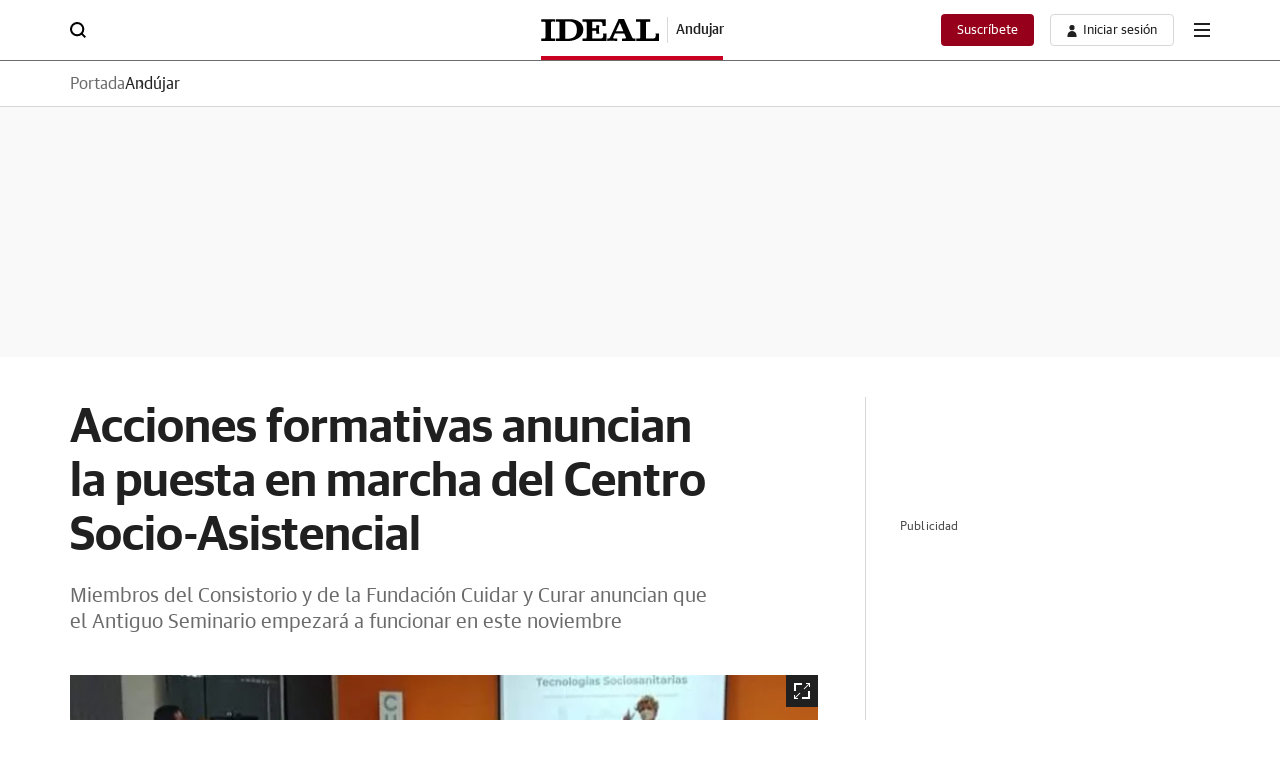

--- FILE ---
content_type: text/html; charset=UTF-8
request_url: https://andujar.ideal.es/andujar/acciones-formativas-anuncian-20211029204255-nt.html
body_size: 58148
content:
<!DOCTYPE html>
<html lang="es">
<head>
<meta charset="utf-8">
<meta name="lang" content="es" />
<meta http-equiv="X-UA-Compatible" content="IE=edge,chrome=1">
<meta name="viewport" content="width=device-width, initial-scale=1.0"/><title>Acciones formativas anuncian la puesta en marcha del Centro Socio-Asistencial | Ideal</title>
<link rel="canonical" href="https://andujar.ideal.es/andujar/acciones-formativas-anuncian-20211029204255-nt.html"/>
<link rel="amphtml" href="https://andujar.ideal.es/andujar/acciones-formativas-anuncian-20211029204255-nt_amp.html" />
<meta name="title" content="Acciones formativas anuncian la puesta en marcha del Centro Socio-Asistencial"/>
<meta name="description" content="Miembros del Consistorio y de la Fundación Cuidar y Curar anuncian que el Antiguo Seminario empezará a funcionar en este noviembre"/>
<meta name="robots" content="index,follow,noarchive,max-snippet:-1,max-image-preview:large,max-video-preview:-1">
<meta name="keywords" content="acciones, formativas, anuncian, puesta, marcha, centro, socioasistencial"/>
<meta name="news_keywords" content="acciones, formativas, anuncian, puesta, marcha, centro, socioasistencial"/>
<meta name="DC.date.issued" content="2021-10-29T20:44:18+02:00"/>
<meta name="date" content="2021-10-29T20:44:18+02:00"/>
<meta property="article:modified_time" content="2021-10-29T20:44:18+02:00"/>
<meta property="article:published_time" content="2021-10-29T20:44:18+02:00"/>
<meta name="author" content="JOSÉ CARLOS GONZÁLEZ">
<meta property="article:author" content="JOSÉ CARLOS GONZÁLEZ">
<meta property="article:opinion" content="false">
<meta property="article:content_tier" content="metered">
<meta property="article:location" content="county:Andalucía">
<meta property="article:location" content="region:ES">
<meta property="article:section" content="andujar"/>
<meta http-equiv="Refresh" content="900"/>
<meta property="article:publisher" content="https://www.facebook.com/www.ideal.es"/>
<meta property="fb:app_id" content="99542490759" />
<meta property="og:title" content="Acciones formativas anuncian la puesta en marcha del Centro Socio-Asistencial | Ideal"/>
<meta property="og:url" content="https://andujar.ideal.es/andujar/acciones-formativas-anuncian-20211029204255-nt.html"/>
<meta property="og:description" content="Miembros del Consistorio y de la Fundación Cuidar y Curar anuncian que el Antiguo Seminario empezará a funcionar en este noviembre"/>
<meta property="og:type" content="article"/>
<meta property="og:locale" content="es_ES"/>
<meta property="og:site_name" content="Ideal"/>
<meta property="og:image:type" content="image/jpeg" />
<meta property="og:image" content="https://s1.ppllstatics.com/starfish/latest/assets/images/placeholders/ideal-placeholder.png"/>
<meta property="og:image:width" content="1200"/>
<meta property="og:image:height" content="732"/>
<meta property="og:updated_time" content="2021-10-29T20:44:18+02:00"/>
<meta name="twitter:title" content="Acciones formativas anuncian la puesta en marcha del Centro Socio-Asistencial | Ideal"/>
<meta name="twitter:url" content="https://andujar.ideal.es/andujar/acciones-formativas-anuncian-20211029204255-nt.html"/>
<meta name="twitter:description" content="Miembros del Consistorio y de la Fundación Cuidar y Curar anuncian que el Antiguo Seminario empezará a funcionar en este noviembre"/>
<meta name="twitter:card" content="summary_large_image"/>
<meta name="twitter:creator" content="Ideal">
<meta name="twitter:site" content="@ideal_granada"/>
<meta name="twitter:image:src" content="https://s1.ppllstatics.com/starfish/latest/assets/images/placeholders/ideal-placeholder.png"/>
<meta name="twitter:image:width" content="1200"/>
<meta name="twitter:image:height" content="732"/>
<meta name="twitter:image:alt" content="Acciones formativas anuncian la puesta en marcha del Centro Socio-Asistencial | Ideal">
<meta property="mrf:canonical" content="https://andujar.ideal.es/andujar/acciones-formativas-anuncian-20211029204255-nt.html" />
<meta property="mrf:sections" content="Andujar" />
<meta property="mrf:tags" content="sub-section:andujar" />
<link rel="preconnect" href="https://static.vocstatic.com" />
<link rel="dns-prefetch" href="https://static.vocstatic.com" />  
<link rel="preload" href="//s1.ppllstatics.com/starfish/1.6.5/assets/fonts/gss.woff2" as="font" type="font/woff2" crossorigin>
<link rel="preload" href="//s1.ppllstatics.com/starfish/1.6.5/assets/fonts/gtm.woff2" as="font" type="font/woff2" crossorigin>
<link rel="preload" href="//s1.ppllstatics.com/starfish/1.6.5/assets/fonts/gtr.woff2" as="font" type="font/woff2" crossorigin>
<link rel="preload" href="//s1.ppllstatics.com/starfish/1.6.5/assets/fonts/ibmr.woff2" as="font" type="font/woff2" crossorigin>               <link rel="preload" as="image" fetchpriority="high" href="https://s2.ppllstatics.com/ideal/andujar/multimedia/202110/29/media/jaen/20211029_203539.jpg" >
 <link rel="preload" as="script" href="//static.vocstatic.com/voonto2/latest/voonto.js" />
<link rel="preload" as="script" href="//static.vocstatic.com/tag-manager/latest/vtm.js" />
<link rel="preload" as="script" href="//static.vocstatic.com/vam/7.11.0/vam.js" />
<link rel="preload" as="script" href="//static.vocstatic.com/widgets/4.29.1/loader.js" />
<link rel="preload" as="script" href="//static.vocstatic.com/widgets/4.29.1/ev-em.min.js" />
<link rel="preload" as="script" href="//static.vocstatic.com/widgets/4.29.1/rtim.js" />
<script type="application/ld+json">{"@context":"https://schema.org","@type":"NewsArticle","headline":"Acciones formativas anuncian la puesta en marcha del Centro Socio-Asistencial","articleSection":"Andujar","description":"Miembros del Consistorio y de la Fundación Cuidar y Curar anuncian que el Antiguo Seminario empezará a funcionar en este noviembre","articleBody":"El municipio se prepara ya con varias acciones para la puesta en marcha del Centro Socio Asistencial del Antiguo Seminario de los Padres Paules. La ... concejalía de Políticas Transversales de Acción Social e Igualdad de Oportunidades, ha promovido una jornada formativa sobre asistencia domiciliaria a personas dependientes, enmarcada en la programación municipal dedicada a los mayores. Esta actividad ha sido impartida por profesionales de la Fundación Cuidar y Curar (que gestionará el nuevo servicio) que desarrollan el programa \u0027Cuida-T en casa\u0027 del que ya se benefician un total de 40 mayores de la ciudad, gracias al convenio de colaboración entre el Consistorio iliturgitano y la fundación.Familiarización Los asistentes pudieron conocer los distintos dispositivos tecnológicos que son capaces de convertir un domicilio en un hogar inteligente, favoreciendo que los mayores puedan permanecer en sus domicilios de forma autónoma e independiente. El director Asistencial de la Fundación, José Ángel Aranda, explicó que este proyecto utiliza las nuevas tecnologías puestas al servicio del bienestar de las personas para atender sus necesidades sociales y de salud. La concejala de Bienestar Social, Pepa Jurado, quiso valorar el esfuerzo de la Fundación para contribuir en la mejora de la calidad de vida de las personas del municipio, «especialmente de los mayores y otros grupos vulnerables», ponderó. En este sentido anunció que: «Muy pronto, el trabajo conjunto que hemos desarrollado, permitirá poner en marcha el nuevo Centro Socio-Sanitario en el Antiguo Seminario». El responsable de la Fundación presente en esta actividad formativa destacó que se va a poner en marcha ya en este mes de noviembre. Josefa Jurado destacó el trabajo que realizó su equipo de gobierno por la puesta en valor de un edificio que estaba abandonado. Este proyecto, con una inversión de más de tres millones de euros, contempla la creación de un complejo asistencial con unas 120 plazas. Además contará con otros servicios como Centro de Día, Unidad de Trastorno de la Conducta, Unidad de Cuidados Básicos, de Convalecencia Clínica y otra de Convalecencia Rehabilitadora.","locationCreated":"CORRESPONSAL","datePublished":"2021-10-29T20:44:18+02:00","dateModified":"2021-10-29T20:44:18+02:00","inLanguage":"es","publisher":{"@id":"https://andujar.ideal.es/#publisher","name":"Ideal"},"author":[{"@type":"Person","name":"JOSÉ CARLOS GONZÁLEZ","url":"https://andujar.ideal.es","description":""}],"image":{"@type":"ImageObject","url":"https://s2.ppllstatics.com/ideal/andujar/multimedia/202110/29/media/jaen/20211029_203539.jpg","width":"624","height":"385"},"mainEntityOfPage":{"@type":"WebPage","@id":"https://andujar.ideal.es/andujar/acciones-formativas-anuncian-20211029204255-nt.html"},"isAccessibleForFree":true,"isPartOf":{"@type":["CreativeWork","Product"],"name":"Ideal","productID":"ideal.es:onplus"}}</script>
<script type="application/ld+json">{"@context":"https://schema.org","@type":"BreadcrumbList","itemListElement":[{"@type":"ListItem","position":1,"name":"Andujar - Ideal","item":"https://andujar.ideal.es"},{"@type":"ListItem","position":2,"name":"Andújar","item":"https://andujar.ideal.es/andujar/"},{"@type":"ListItem","position":3,"name":"Acciones formativas anuncian la puesta en marcha del Centro Socio-Asistencial","item":"https://andujar.ideal.es/andujar/acciones-formativas-anuncian-20211029204255-nt.html"}]}</script>
<script type="application/ld+json">{"@type":"NewsMediaOrganization","@context":"https://schema.org","@id":"https://andujar.ideal.es/#publisher","name":"Ideal","url":"https://andujar.ideal.es","publishingPrinciples":"https://andujar.ideal.es/compromisos-periodisticos.html","sameAs":["https://www.facebook.com/www.ideal.es","https://twitter.com/ideal_granada","https://www.instagram.com/ideal_diario/","https://www.tiktok.com/@ideal_diario"],"description":"Diario informativo de Granada y su provincia. Noticias y actualidad de última hora en IDEAL, periódico líder en Andalucía.","logo":{"@type":"ImageObject","url":"https://s1.ppllstatics.com/starfish/latest/assets/images/logos/ideal.png","width":"316","height":"60"},"contactPoint":{"@type":"ContactPoint","contactType":"Newsroom Contact","email":"idealdigital@ideal.es"},"parentOrganization":[{"@type":"Organization","name":"Grupo Vocento","logo":"https://www.vocento.com/wp-content/uploads/sites/5/2018/09/Logo_Vocento-HD.png","url":"https://www.vocento.com","sameAs":["https://www.facebook.com/VocentoSocial/","https://twitter.com/Vocento","https://www.linkedin.com/company/vocento"]}]}</script>
<script type="application/ld+json">{"@context":"https://schema.org","@type":"WebPage","name":"Acciones formativas anuncian la puesta en marcha del Centro Socio-Asistencial","description":"Miembros del Consistorio y de la Fundación Cuidar y Curar anuncian que el Antiguo Seminario empezará a funcionar en este noviembre","url":"https://andujar.ideal.es/andujar/acciones-formativas-anuncian-20211029204255-nt.html","license":"https://andujar.ideal.es/condiciones-uso.html","datePublished":"2021-10-29T20:44:18+02:00","dateModified":"2021-10-29T20:44:18+02:00","publisher":{"@id":"https://andujar.ideal.es/#publisher","name":"Ideal"}}</script>
<script type="application/ld+json" id="evo-swg-markup">{"overhead":""}</script>
<link rel="alternate" type="application/rss+xml" href="/rss/2.0/?section=andujar">
<script type="text/javascript">(window.NREUM||(NREUM={})).init={privacy:{cookies_enabled:true},ajax:{deny_list:["*","bam-cell.nr-data.net"]},session_trace:{sampling_rate:0.0,mode:"FIXED_RATE",enabled:true,error_sampling_rate:0.0},feature_flags:["soft_nav"]};(window.NREUM||(NREUM={})).loader_config={xpid:"VQcDVFBRCRACXVRUBQQGUlQ=",licenseKey:"c72ce647f9",applicationID:"295625140",browserID:"296197179"};;/*! For license information please see nr-loader-full-1.308.0.min.js.LICENSE.txt */
(()=>{var e,t,r={384:(e,t,r)=>{"use strict";r.d(t,{NT:()=>a,US:()=>u,Zm:()=>o,bQ:()=>d,dV:()=>c,pV:()=>l});var n=r(6154),i=r(1863),s=r(1910);const a={beacon:"bam.nr-data.net",errorBeacon:"bam.nr-data.net"};function o(){return n.gm.NREUM||(n.gm.NREUM={}),void 0===n.gm.newrelic&&(n.gm.newrelic=n.gm.NREUM),n.gm.NREUM}function c(){let e=o();return e.o||(e.o={ST:n.gm.setTimeout,SI:n.gm.setImmediate||n.gm.setInterval,CT:n.gm.clearTimeout,XHR:n.gm.XMLHttpRequest,REQ:n.gm.Request,EV:n.gm.Event,PR:n.gm.Promise,MO:n.gm.MutationObserver,FETCH:n.gm.fetch,WS:n.gm.WebSocket},(0,s.i)(...Object.values(e.o))),e}function d(e,t){let r=o();r.initializedAgents??={},t.initializedAt={ms:(0,i.t)(),date:new Date},r.initializedAgents[e]=t}function u(e,t){o()[e]=t}function l(){return function(){let e=o();const t=e.info||{};e.info={beacon:a.beacon,errorBeacon:a.errorBeacon,...t}}(),function(){let e=o();const t=e.init||{};e.init={...t}}(),c(),function(){let e=o();const t=e.loader_config||{};e.loader_config={...t}}(),o()}},782:(e,t,r)=>{"use strict";r.d(t,{T:()=>n});const n=r(860).K7.pageViewTiming},860:(e,t,r)=>{"use strict";r.d(t,{$J:()=>u,K7:()=>c,P3:()=>d,XX:()=>i,Yy:()=>o,df:()=>s,qY:()=>n,v4:()=>a});const n="events",i="jserrors",s="browser/blobs",a="rum",o="browser/logs",c={ajax:"ajax",genericEvents:"generic_events",jserrors:i,logging:"logging",metrics:"metrics",pageAction:"page_action",pageViewEvent:"page_view_event",pageViewTiming:"page_view_timing",sessionReplay:"session_replay",sessionTrace:"session_trace",softNav:"soft_navigations",spa:"spa"},d={[c.pageViewEvent]:1,[c.pageViewTiming]:2,[c.metrics]:3,[c.jserrors]:4,[c.spa]:5,[c.ajax]:6,[c.sessionTrace]:7,[c.softNav]:8,[c.sessionReplay]:9,[c.logging]:10,[c.genericEvents]:11},u={[c.pageViewEvent]:a,[c.pageViewTiming]:n,[c.ajax]:n,[c.spa]:n,[c.softNav]:n,[c.metrics]:i,[c.jserrors]:i,[c.sessionTrace]:s,[c.sessionReplay]:s,[c.logging]:o,[c.genericEvents]:"ins"}},944:(e,t,r)=>{"use strict";r.d(t,{R:()=>i});var n=r(3241);function i(e,t){"function"==typeof console.debug&&(console.debug("New Relic Warning: https://github.com/newrelic/newrelic-browser-agent/blob/main/docs/warning-codes.md#".concat(e),t),(0,n.W)({agentIdentifier:null,drained:null,type:"data",name:"warn",feature:"warn",data:{code:e,secondary:t}}))}},993:(e,t,r)=>{"use strict";r.d(t,{A$:()=>s,ET:()=>a,TZ:()=>o,p_:()=>i});var n=r(860);const i={ERROR:"ERROR",WARN:"WARN",INFO:"INFO",DEBUG:"DEBUG",TRACE:"TRACE"},s={OFF:0,ERROR:1,WARN:2,INFO:3,DEBUG:4,TRACE:5},a="log",o=n.K7.logging},1541:(e,t,r)=>{"use strict";r.d(t,{U:()=>i,f:()=>n});const n={MFE:"MFE",BA:"BA"};function i(e,t){if(2!==t?.harvestEndpointVersion)return{};const r=t.agentRef.runtime.appMetadata.agents[0].entityGuid;return e?{"source.id":e.id,"source.name":e.name,"source.type":e.type,"parent.id":e.parent?.id||r,"parent.type":e.parent?.type||n.BA}:{"entity.guid":r,appId:t.agentRef.info.applicationID}}},1687:(e,t,r)=>{"use strict";r.d(t,{Ak:()=>d,Ze:()=>h,x3:()=>u});var n=r(3241),i=r(7836),s=r(3606),a=r(860),o=r(2646);const c={};function d(e,t){const r={staged:!1,priority:a.P3[t]||0};l(e),c[e].get(t)||c[e].set(t,r)}function u(e,t){e&&c[e]&&(c[e].get(t)&&c[e].delete(t),p(e,t,!1),c[e].size&&f(e))}function l(e){if(!e)throw new Error("agentIdentifier required");c[e]||(c[e]=new Map)}function h(e="",t="feature",r=!1){if(l(e),!e||!c[e].get(t)||r)return p(e,t);c[e].get(t).staged=!0,f(e)}function f(e){const t=Array.from(c[e]);t.every(([e,t])=>t.staged)&&(t.sort((e,t)=>e[1].priority-t[1].priority),t.forEach(([t])=>{c[e].delete(t),p(e,t)}))}function p(e,t,r=!0){const a=e?i.ee.get(e):i.ee,c=s.i.handlers;if(!a.aborted&&a.backlog&&c){if((0,n.W)({agentIdentifier:e,type:"lifecycle",name:"drain",feature:t}),r){const e=a.backlog[t],r=c[t];if(r){for(let t=0;e&&t<e.length;++t)g(e[t],r);Object.entries(r).forEach(([e,t])=>{Object.values(t||{}).forEach(t=>{t[0]?.on&&t[0]?.context()instanceof o.y&&t[0].on(e,t[1])})})}}a.isolatedBacklog||delete c[t],a.backlog[t]=null,a.emit("drain-"+t,[])}}function g(e,t){var r=e[1];Object.values(t[r]||{}).forEach(t=>{var r=e[0];if(t[0]===r){var n=t[1],i=e[3],s=e[2];n.apply(i,s)}})}},1738:(e,t,r)=>{"use strict";r.d(t,{U:()=>f,Y:()=>h});var n=r(3241),i=r(9908),s=r(1863),a=r(944),o=r(5701),c=r(3969),d=r(8362),u=r(860),l=r(4261);function h(e,t,r,s){const h=s||r;!h||h[e]&&h[e]!==d.d.prototype[e]||(h[e]=function(){(0,i.p)(c.xV,["API/"+e+"/called"],void 0,u.K7.metrics,r.ee),(0,n.W)({agentIdentifier:r.agentIdentifier,drained:!!o.B?.[r.agentIdentifier],type:"data",name:"api",feature:l.Pl+e,data:{}});try{return t.apply(this,arguments)}catch(e){(0,a.R)(23,e)}})}function f(e,t,r,n,a){const o=e.info;null===r?delete o.jsAttributes[t]:o.jsAttributes[t]=r,(a||null===r)&&(0,i.p)(l.Pl+n,[(0,s.t)(),t,r],void 0,"session",e.ee)}},1741:(e,t,r)=>{"use strict";r.d(t,{W:()=>s});var n=r(944),i=r(4261);class s{#e(e,...t){if(this[e]!==s.prototype[e])return this[e](...t);(0,n.R)(35,e)}addPageAction(e,t){return this.#e(i.hG,e,t)}register(e){return this.#e(i.eY,e)}recordCustomEvent(e,t){return this.#e(i.fF,e,t)}setPageViewName(e,t){return this.#e(i.Fw,e,t)}setCustomAttribute(e,t,r){return this.#e(i.cD,e,t,r)}noticeError(e,t){return this.#e(i.o5,e,t)}setUserId(e,t=!1){return this.#e(i.Dl,e,t)}setApplicationVersion(e){return this.#e(i.nb,e)}setErrorHandler(e){return this.#e(i.bt,e)}addRelease(e,t){return this.#e(i.k6,e,t)}log(e,t){return this.#e(i.$9,e,t)}start(){return this.#e(i.d3)}finished(e){return this.#e(i.BL,e)}recordReplay(){return this.#e(i.CH)}pauseReplay(){return this.#e(i.Tb)}addToTrace(e){return this.#e(i.U2,e)}setCurrentRouteName(e){return this.#e(i.PA,e)}interaction(e){return this.#e(i.dT,e)}wrapLogger(e,t,r){return this.#e(i.Wb,e,t,r)}measure(e,t){return this.#e(i.V1,e,t)}consent(e){return this.#e(i.Pv,e)}}},1863:(e,t,r)=>{"use strict";function n(){return Math.floor(performance.now())}r.d(t,{t:()=>n})},1910:(e,t,r)=>{"use strict";r.d(t,{i:()=>s});var n=r(944);const i=new Map;function s(...e){return e.every(e=>{if(i.has(e))return i.get(e);const t="function"==typeof e?e.toString():"",r=t.includes("[native code]"),s=t.includes("nrWrapper");return r||s||(0,n.R)(64,e?.name||t),i.set(e,r),r})}},2555:(e,t,r)=>{"use strict";r.d(t,{D:()=>o,f:()=>a});var n=r(384),i=r(8122);const s={beacon:n.NT.beacon,errorBeacon:n.NT.errorBeacon,licenseKey:void 0,applicationID:void 0,sa:void 0,queueTime:void 0,applicationTime:void 0,ttGuid:void 0,user:void 0,account:void 0,product:void 0,extra:void 0,jsAttributes:{},userAttributes:void 0,atts:void 0,transactionName:void 0,tNamePlain:void 0};function a(e){try{return!!e.licenseKey&&!!e.errorBeacon&&!!e.applicationID}catch(e){return!1}}const o=e=>(0,i.a)(e,s)},2614:(e,t,r)=>{"use strict";r.d(t,{BB:()=>a,H3:()=>n,g:()=>d,iL:()=>c,tS:()=>o,uh:()=>i,wk:()=>s});const n="NRBA",i="SESSION",s=144e5,a=18e5,o={STARTED:"session-started",PAUSE:"session-pause",RESET:"session-reset",RESUME:"session-resume",UPDATE:"session-update"},c={SAME_TAB:"same-tab",CROSS_TAB:"cross-tab"},d={OFF:0,FULL:1,ERROR:2}},2646:(e,t,r)=>{"use strict";r.d(t,{y:()=>n});class n{constructor(e){this.contextId=e}}},2843:(e,t,r)=>{"use strict";r.d(t,{G:()=>s,u:()=>i});var n=r(3878);function i(e,t=!1,r,i){(0,n.DD)("visibilitychange",function(){if(t)return void("hidden"===document.visibilityState&&e());e(document.visibilityState)},r,i)}function s(e,t,r){(0,n.sp)("pagehide",e,t,r)}},3241:(e,t,r)=>{"use strict";r.d(t,{W:()=>s});var n=r(6154);const i="newrelic";function s(e={}){try{n.gm.dispatchEvent(new CustomEvent(i,{detail:e}))}catch(e){}}},3304:(e,t,r)=>{"use strict";r.d(t,{A:()=>s});var n=r(7836);const i=()=>{const e=new WeakSet;return(t,r)=>{if("object"==typeof r&&null!==r){if(e.has(r))return;e.add(r)}return r}};function s(e){try{return JSON.stringify(e,i())??""}catch(e){try{n.ee.emit("internal-error",[e])}catch(e){}return""}}},3333:(e,t,r)=>{"use strict";r.d(t,{$v:()=>u,TZ:()=>n,Xh:()=>c,Zp:()=>i,kd:()=>d,mq:()=>o,nf:()=>a,qN:()=>s});const n=r(860).K7.genericEvents,i=["auxclick","click","copy","keydown","paste","scrollend"],s=["focus","blur"],a=4,o=1e3,c=2e3,d=["PageAction","UserAction","BrowserPerformance"],u={RESOURCES:"experimental.resources",REGISTER:"register"}},3434:(e,t,r)=>{"use strict";r.d(t,{Jt:()=>s,YM:()=>d});var n=r(7836),i=r(5607);const s="nr@original:".concat(i.W),a=50;var o=Object.prototype.hasOwnProperty,c=!1;function d(e,t){return e||(e=n.ee),r.inPlace=function(e,t,n,i,s){n||(n="");const a="-"===n.charAt(0);for(let o=0;o<t.length;o++){const c=t[o],d=e[c];l(d)||(e[c]=r(d,a?c+n:n,i,c,s))}},r.flag=s,r;function r(t,r,n,c,d){return l(t)?t:(r||(r=""),nrWrapper[s]=t,function(e,t,r){if(Object.defineProperty&&Object.keys)try{return Object.keys(e).forEach(function(r){Object.defineProperty(t,r,{get:function(){return e[r]},set:function(t){return e[r]=t,t}})}),t}catch(e){u([e],r)}for(var n in e)o.call(e,n)&&(t[n]=e[n])}(t,nrWrapper,e),nrWrapper);function nrWrapper(){var s,o,l,h;let f;try{o=this,s=[...arguments],l="function"==typeof n?n(s,o):n||{}}catch(t){u([t,"",[s,o,c],l],e)}i(r+"start",[s,o,c],l,d);const p=performance.now();let g;try{return h=t.apply(o,s),g=performance.now(),h}catch(e){throw g=performance.now(),i(r+"err",[s,o,e],l,d),f=e,f}finally{const e=g-p,t={start:p,end:g,duration:e,isLongTask:e>=a,methodName:c,thrownError:f};t.isLongTask&&i("long-task",[t,o],l,d),i(r+"end",[s,o,h],l,d)}}}function i(r,n,i,s){if(!c||t){var a=c;c=!0;try{e.emit(r,n,i,t,s)}catch(t){u([t,r,n,i],e)}c=a}}}function u(e,t){t||(t=n.ee);try{t.emit("internal-error",e)}catch(e){}}function l(e){return!(e&&"function"==typeof e&&e.apply&&!e[s])}},3606:(e,t,r)=>{"use strict";r.d(t,{i:()=>s});var n=r(9908);s.on=a;var i=s.handlers={};function s(e,t,r,s){a(s||n.d,i,e,t,r)}function a(e,t,r,i,s){s||(s="feature"),e||(e=n.d);var a=t[s]=t[s]||{};(a[r]=a[r]||[]).push([e,i])}},3738:(e,t,r)=>{"use strict";r.d(t,{He:()=>i,Kp:()=>o,Lc:()=>d,Rz:()=>u,TZ:()=>n,bD:()=>s,d3:()=>a,jx:()=>l,sl:()=>h,uP:()=>c});const n=r(860).K7.sessionTrace,i="bstResource",s="resource",a="-start",o="-end",c="fn"+a,d="fn"+o,u="pushState",l=1e3,h=3e4},3785:(e,t,r)=>{"use strict";r.d(t,{R:()=>c,b:()=>d});var n=r(9908),i=r(1863),s=r(860),a=r(3969),o=r(993);function c(e,t,r={},c=o.p_.INFO,d=!0,u,l=(0,i.t)()){(0,n.p)(a.xV,["API/logging/".concat(c.toLowerCase(),"/called")],void 0,s.K7.metrics,e),(0,n.p)(o.ET,[l,t,r,c,d,u],void 0,s.K7.logging,e)}function d(e){return"string"==typeof e&&Object.values(o.p_).some(t=>t===e.toUpperCase().trim())}},3878:(e,t,r)=>{"use strict";function n(e,t){return{capture:e,passive:!1,signal:t}}function i(e,t,r=!1,i){window.addEventListener(e,t,n(r,i))}function s(e,t,r=!1,i){document.addEventListener(e,t,n(r,i))}r.d(t,{DD:()=>s,jT:()=>n,sp:()=>i})},3969:(e,t,r)=>{"use strict";r.d(t,{TZ:()=>n,XG:()=>o,rs:()=>i,xV:()=>a,z_:()=>s});const n=r(860).K7.metrics,i="sm",s="cm",a="storeSupportabilityMetrics",o="storeEventMetrics"},4234:(e,t,r)=>{"use strict";r.d(t,{W:()=>s});var n=r(7836),i=r(1687);class s{constructor(e,t){this.agentIdentifier=e,this.ee=n.ee.get(e),this.featureName=t,this.blocked=!1}deregisterDrain(){(0,i.x3)(this.agentIdentifier,this.featureName)}}},4261:(e,t,r)=>{"use strict";r.d(t,{$9:()=>d,BL:()=>o,CH:()=>f,Dl:()=>w,Fw:()=>y,PA:()=>m,Pl:()=>n,Pv:()=>T,Tb:()=>l,U2:()=>s,V1:()=>E,Wb:()=>x,bt:()=>b,cD:()=>v,d3:()=>R,dT:()=>c,eY:()=>p,fF:()=>h,hG:()=>i,k6:()=>a,nb:()=>g,o5:()=>u});const n="api-",i="addPageAction",s="addToTrace",a="addRelease",o="finished",c="interaction",d="log",u="noticeError",l="pauseReplay",h="recordCustomEvent",f="recordReplay",p="register",g="setApplicationVersion",m="setCurrentRouteName",v="setCustomAttribute",b="setErrorHandler",y="setPageViewName",w="setUserId",R="start",x="wrapLogger",E="measure",T="consent"},5205:(e,t,r)=>{"use strict";r.d(t,{j:()=>S});var n=r(384),i=r(1741);var s=r(2555),a=r(3333);const o=e=>{if(!e||"string"!=typeof e)return!1;try{document.createDocumentFragment().querySelector(e)}catch{return!1}return!0};var c=r(2614),d=r(944),u=r(8122);const l="[data-nr-mask]",h=e=>(0,u.a)(e,(()=>{const e={feature_flags:[],experimental:{allow_registered_children:!1,resources:!1},mask_selector:"*",block_selector:"[data-nr-block]",mask_input_options:{color:!1,date:!1,"datetime-local":!1,email:!1,month:!1,number:!1,range:!1,search:!1,tel:!1,text:!1,time:!1,url:!1,week:!1,textarea:!1,select:!1,password:!0}};return{ajax:{deny_list:void 0,block_internal:!0,enabled:!0,autoStart:!0},api:{get allow_registered_children(){return e.feature_flags.includes(a.$v.REGISTER)||e.experimental.allow_registered_children},set allow_registered_children(t){e.experimental.allow_registered_children=t},duplicate_registered_data:!1},browser_consent_mode:{enabled:!1},distributed_tracing:{enabled:void 0,exclude_newrelic_header:void 0,cors_use_newrelic_header:void 0,cors_use_tracecontext_headers:void 0,allowed_origins:void 0},get feature_flags(){return e.feature_flags},set feature_flags(t){e.feature_flags=t},generic_events:{enabled:!0,autoStart:!0},harvest:{interval:30},jserrors:{enabled:!0,autoStart:!0},logging:{enabled:!0,autoStart:!0},metrics:{enabled:!0,autoStart:!0},obfuscate:void 0,page_action:{enabled:!0},page_view_event:{enabled:!0,autoStart:!0},page_view_timing:{enabled:!0,autoStart:!0},performance:{capture_marks:!1,capture_measures:!1,capture_detail:!0,resources:{get enabled(){return e.feature_flags.includes(a.$v.RESOURCES)||e.experimental.resources},set enabled(t){e.experimental.resources=t},asset_types:[],first_party_domains:[],ignore_newrelic:!0}},privacy:{cookies_enabled:!0},proxy:{assets:void 0,beacon:void 0},session:{expiresMs:c.wk,inactiveMs:c.BB},session_replay:{autoStart:!0,enabled:!1,preload:!1,sampling_rate:10,error_sampling_rate:100,collect_fonts:!1,inline_images:!1,fix_stylesheets:!0,mask_all_inputs:!0,get mask_text_selector(){return e.mask_selector},set mask_text_selector(t){o(t)?e.mask_selector="".concat(t,",").concat(l):""===t||null===t?e.mask_selector=l:(0,d.R)(5,t)},get block_class(){return"nr-block"},get ignore_class(){return"nr-ignore"},get mask_text_class(){return"nr-mask"},get block_selector(){return e.block_selector},set block_selector(t){o(t)?e.block_selector+=",".concat(t):""!==t&&(0,d.R)(6,t)},get mask_input_options(){return e.mask_input_options},set mask_input_options(t){t&&"object"==typeof t?e.mask_input_options={...t,password:!0}:(0,d.R)(7,t)}},session_trace:{enabled:!0,autoStart:!0},soft_navigations:{enabled:!0,autoStart:!0},spa:{enabled:!0,autoStart:!0},ssl:void 0,user_actions:{enabled:!0,elementAttributes:["id","className","tagName","type"]}}})());var f=r(6154),p=r(9324);let g=0;const m={buildEnv:p.F3,distMethod:p.Xs,version:p.xv,originTime:f.WN},v={consented:!1},b={appMetadata:{},get consented(){return this.session?.state?.consent||v.consented},set consented(e){v.consented=e},customTransaction:void 0,denyList:void 0,disabled:!1,harvester:void 0,isolatedBacklog:!1,isRecording:!1,loaderType:void 0,maxBytes:3e4,obfuscator:void 0,onerror:void 0,ptid:void 0,releaseIds:{},session:void 0,timeKeeper:void 0,registeredEntities:[],jsAttributesMetadata:{bytes:0},get harvestCount(){return++g}},y=e=>{const t=(0,u.a)(e,b),r=Object.keys(m).reduce((e,t)=>(e[t]={value:m[t],writable:!1,configurable:!0,enumerable:!0},e),{});return Object.defineProperties(t,r)};var w=r(5701);const R=e=>{const t=e.startsWith("http");e+="/",r.p=t?e:"https://"+e};var x=r(7836),E=r(3241);const T={accountID:void 0,trustKey:void 0,agentID:void 0,licenseKey:void 0,applicationID:void 0,xpid:void 0},A=e=>(0,u.a)(e,T),_=new Set;function S(e,t={},r,a){let{init:o,info:c,loader_config:d,runtime:u={},exposed:l=!0}=t;if(!c){const e=(0,n.pV)();o=e.init,c=e.info,d=e.loader_config}e.init=h(o||{}),e.loader_config=A(d||{}),c.jsAttributes??={},f.bv&&(c.jsAttributes.isWorker=!0),e.info=(0,s.D)(c);const p=e.init,g=[c.beacon,c.errorBeacon];_.has(e.agentIdentifier)||(p.proxy.assets&&(R(p.proxy.assets),g.push(p.proxy.assets)),p.proxy.beacon&&g.push(p.proxy.beacon),e.beacons=[...g],function(e){const t=(0,n.pV)();Object.getOwnPropertyNames(i.W.prototype).forEach(r=>{const n=i.W.prototype[r];if("function"!=typeof n||"constructor"===n)return;let s=t[r];e[r]&&!1!==e.exposed&&"micro-agent"!==e.runtime?.loaderType&&(t[r]=(...t)=>{const n=e[r](...t);return s?s(...t):n})})}(e),(0,n.US)("activatedFeatures",w.B)),u.denyList=[...p.ajax.deny_list||[],...p.ajax.block_internal?g:[]],u.ptid=e.agentIdentifier,u.loaderType=r,e.runtime=y(u),_.has(e.agentIdentifier)||(e.ee=x.ee.get(e.agentIdentifier),e.exposed=l,(0,E.W)({agentIdentifier:e.agentIdentifier,drained:!!w.B?.[e.agentIdentifier],type:"lifecycle",name:"initialize",feature:void 0,data:e.config})),_.add(e.agentIdentifier)}},5270:(e,t,r)=>{"use strict";r.d(t,{Aw:()=>a,SR:()=>s,rF:()=>o});var n=r(384),i=r(7767);function s(e){return!!(0,n.dV)().o.MO&&(0,i.V)(e)&&!0===e?.session_trace.enabled}function a(e){return!0===e?.session_replay.preload&&s(e)}function o(e,t){try{if("string"==typeof t?.type){if("password"===t.type.toLowerCase())return"*".repeat(e?.length||0);if(void 0!==t?.dataset?.nrUnmask||t?.classList?.contains("nr-unmask"))return e}}catch(e){}return"string"==typeof e?e.replace(/[\S]/g,"*"):"*".repeat(e?.length||0)}},5289:(e,t,r)=>{"use strict";r.d(t,{GG:()=>a,Qr:()=>c,sB:()=>o});var n=r(3878),i=r(6389);function s(){return"undefined"==typeof document||"complete"===document.readyState}function a(e,t){if(s())return e();const r=(0,i.J)(e),a=setInterval(()=>{s()&&(clearInterval(a),r())},500);(0,n.sp)("load",r,t)}function o(e){if(s())return e();(0,n.DD)("DOMContentLoaded",e)}function c(e){if(s())return e();(0,n.sp)("popstate",e)}},5607:(e,t,r)=>{"use strict";r.d(t,{W:()=>n});const n=(0,r(9566).bz)()},5701:(e,t,r)=>{"use strict";r.d(t,{B:()=>s,t:()=>a});var n=r(3241);const i=new Set,s={};function a(e,t){const r=t.agentIdentifier;s[r]??={},e&&"object"==typeof e&&(i.has(r)||(t.ee.emit("rumresp",[e]),s[r]=e,i.add(r),(0,n.W)({agentIdentifier:r,loaded:!0,drained:!0,type:"lifecycle",name:"load",feature:void 0,data:e})))}},6154:(e,t,r)=>{"use strict";r.d(t,{OF:()=>d,RI:()=>i,WN:()=>h,bv:()=>s,eN:()=>f,gm:()=>a,lR:()=>l,m:()=>c,mw:()=>o,sb:()=>u});var n=r(1863);const i="undefined"!=typeof window&&!!window.document,s="undefined"!=typeof WorkerGlobalScope&&("undefined"!=typeof self&&self instanceof WorkerGlobalScope&&self.navigator instanceof WorkerNavigator||"undefined"!=typeof globalThis&&globalThis instanceof WorkerGlobalScope&&globalThis.navigator instanceof WorkerNavigator),a=i?window:"undefined"!=typeof WorkerGlobalScope&&("undefined"!=typeof self&&self instanceof WorkerGlobalScope&&self||"undefined"!=typeof globalThis&&globalThis instanceof WorkerGlobalScope&&globalThis),o=Boolean("hidden"===a?.document?.visibilityState),c=""+a?.location,d=/iPad|iPhone|iPod/.test(a.navigator?.userAgent),u=d&&"undefined"==typeof SharedWorker,l=(()=>{const e=a.navigator?.userAgent?.match(/Firefox[/\s](\d+\.\d+)/);return Array.isArray(e)&&e.length>=2?+e[1]:0})(),h=Date.now()-(0,n.t)(),f=()=>"undefined"!=typeof PerformanceNavigationTiming&&a?.performance?.getEntriesByType("navigation")?.[0]?.responseStart},6344:(e,t,r)=>{"use strict";r.d(t,{BB:()=>u,Qb:()=>l,TZ:()=>i,Ug:()=>a,Vh:()=>s,_s:()=>o,bc:()=>d,yP:()=>c});var n=r(2614);const i=r(860).K7.sessionReplay,s="errorDuringReplay",a=.12,o={DomContentLoaded:0,Load:1,FullSnapshot:2,IncrementalSnapshot:3,Meta:4,Custom:5},c={[n.g.ERROR]:15e3,[n.g.FULL]:3e5,[n.g.OFF]:0},d={RESET:{message:"Session was reset",sm:"Reset"},IMPORT:{message:"Recorder failed to import",sm:"Import"},TOO_MANY:{message:"429: Too Many Requests",sm:"Too-Many"},TOO_BIG:{message:"Payload was too large",sm:"Too-Big"},CROSS_TAB:{message:"Session Entity was set to OFF on another tab",sm:"Cross-Tab"},ENTITLEMENTS:{message:"Session Replay is not allowed and will not be started",sm:"Entitlement"}},u=5e3,l={API:"api",RESUME:"resume",SWITCH_TO_FULL:"switchToFull",INITIALIZE:"initialize",PRELOAD:"preload"}},6389:(e,t,r)=>{"use strict";function n(e,t=500,r={}){const n=r?.leading||!1;let i;return(...r)=>{n&&void 0===i&&(e.apply(this,r),i=setTimeout(()=>{i=clearTimeout(i)},t)),n||(clearTimeout(i),i=setTimeout(()=>{e.apply(this,r)},t))}}function i(e){let t=!1;return(...r)=>{t||(t=!0,e.apply(this,r))}}r.d(t,{J:()=>i,s:()=>n})},6630:(e,t,r)=>{"use strict";r.d(t,{T:()=>n});const n=r(860).K7.pageViewEvent},6774:(e,t,r)=>{"use strict";r.d(t,{T:()=>n});const n=r(860).K7.jserrors},7295:(e,t,r)=>{"use strict";r.d(t,{Xv:()=>a,gX:()=>i,iW:()=>s});var n=[];function i(e){if(!e||s(e))return!1;if(0===n.length)return!0;if("*"===n[0].hostname)return!1;for(var t=0;t<n.length;t++){var r=n[t];if(r.hostname.test(e.hostname)&&r.pathname.test(e.pathname))return!1}return!0}function s(e){return void 0===e.hostname}function a(e){if(n=[],e&&e.length)for(var t=0;t<e.length;t++){let r=e[t];if(!r)continue;if("*"===r)return void(n=[{hostname:"*"}]);0===r.indexOf("http://")?r=r.substring(7):0===r.indexOf("https://")&&(r=r.substring(8));const i=r.indexOf("/");let s,a;i>0?(s=r.substring(0,i),a=r.substring(i)):(s=r,a="*");let[c]=s.split(":");n.push({hostname:o(c),pathname:o(a,!0)})}}function o(e,t=!1){const r=e.replace(/[.+?^${}()|[\]\\]/g,e=>"\\"+e).replace(/\*/g,".*?");return new RegExp((t?"^":"")+r+"$")}},7485:(e,t,r)=>{"use strict";r.d(t,{D:()=>i});var n=r(6154);function i(e){if(0===(e||"").indexOf("data:"))return{protocol:"data"};try{const t=new URL(e,location.href),r={port:t.port,hostname:t.hostname,pathname:t.pathname,search:t.search,protocol:t.protocol.slice(0,t.protocol.indexOf(":")),sameOrigin:t.protocol===n.gm?.location?.protocol&&t.host===n.gm?.location?.host};return r.port&&""!==r.port||("http:"===t.protocol&&(r.port="80"),"https:"===t.protocol&&(r.port="443")),r.pathname&&""!==r.pathname?r.pathname.startsWith("/")||(r.pathname="/".concat(r.pathname)):r.pathname="/",r}catch(e){return{}}}},7699:(e,t,r)=>{"use strict";r.d(t,{It:()=>s,KC:()=>o,No:()=>i,qh:()=>a});var n=r(860);const i=16e3,s=1e6,a="SESSION_ERROR",o={[n.K7.logging]:!0,[n.K7.genericEvents]:!1,[n.K7.jserrors]:!1,[n.K7.ajax]:!1}},7767:(e,t,r)=>{"use strict";r.d(t,{V:()=>i});var n=r(6154);const i=e=>n.RI&&!0===e?.privacy.cookies_enabled},7836:(e,t,r)=>{"use strict";r.d(t,{P:()=>o,ee:()=>c});var n=r(384),i=r(8990),s=r(2646),a=r(5607);const o="nr@context:".concat(a.W),c=function e(t,r){var n={},a={},u={},l=!1;try{l=16===r.length&&d.initializedAgents?.[r]?.runtime.isolatedBacklog}catch(e){}var h={on:p,addEventListener:p,removeEventListener:function(e,t){var r=n[e];if(!r)return;for(var i=0;i<r.length;i++)r[i]===t&&r.splice(i,1)},emit:function(e,r,n,i,s){!1!==s&&(s=!0);if(c.aborted&&!i)return;t&&s&&t.emit(e,r,n);var o=f(n);g(e).forEach(e=>{e.apply(o,r)});var d=v()[a[e]];d&&d.push([h,e,r,o]);return o},get:m,listeners:g,context:f,buffer:function(e,t){const r=v();if(t=t||"feature",h.aborted)return;Object.entries(e||{}).forEach(([e,n])=>{a[n]=t,t in r||(r[t]=[])})},abort:function(){h._aborted=!0,Object.keys(h.backlog).forEach(e=>{delete h.backlog[e]})},isBuffering:function(e){return!!v()[a[e]]},debugId:r,backlog:l?{}:t&&"object"==typeof t.backlog?t.backlog:{},isolatedBacklog:l};return Object.defineProperty(h,"aborted",{get:()=>{let e=h._aborted||!1;return e||(t&&(e=t.aborted),e)}}),h;function f(e){return e&&e instanceof s.y?e:e?(0,i.I)(e,o,()=>new s.y(o)):new s.y(o)}function p(e,t){n[e]=g(e).concat(t)}function g(e){return n[e]||[]}function m(t){return u[t]=u[t]||e(h,t)}function v(){return h.backlog}}(void 0,"globalEE"),d=(0,n.Zm)();d.ee||(d.ee=c)},8122:(e,t,r)=>{"use strict";r.d(t,{a:()=>i});var n=r(944);function i(e,t){try{if(!e||"object"!=typeof e)return(0,n.R)(3);if(!t||"object"!=typeof t)return(0,n.R)(4);const r=Object.create(Object.getPrototypeOf(t),Object.getOwnPropertyDescriptors(t)),s=0===Object.keys(r).length?e:r;for(let a in s)if(void 0!==e[a])try{if(null===e[a]){r[a]=null;continue}Array.isArray(e[a])&&Array.isArray(t[a])?r[a]=Array.from(new Set([...e[a],...t[a]])):"object"==typeof e[a]&&"object"==typeof t[a]?r[a]=i(e[a],t[a]):r[a]=e[a]}catch(e){r[a]||(0,n.R)(1,e)}return r}catch(e){(0,n.R)(2,e)}}},8139:(e,t,r)=>{"use strict";r.d(t,{u:()=>h});var n=r(7836),i=r(3434),s=r(8990),a=r(6154);const o={},c=a.gm.XMLHttpRequest,d="addEventListener",u="removeEventListener",l="nr@wrapped:".concat(n.P);function h(e){var t=function(e){return(e||n.ee).get("events")}(e);if(o[t.debugId]++)return t;o[t.debugId]=1;var r=(0,i.YM)(t,!0);function h(e){r.inPlace(e,[d,u],"-",p)}function p(e,t){return e[1]}return"getPrototypeOf"in Object&&(a.RI&&f(document,h),c&&f(c.prototype,h),f(a.gm,h)),t.on(d+"-start",function(e,t){var n=e[1];if(null!==n&&("function"==typeof n||"object"==typeof n)&&"newrelic"!==e[0]){var i=(0,s.I)(n,l,function(){var e={object:function(){if("function"!=typeof n.handleEvent)return;return n.handleEvent.apply(n,arguments)},function:n}[typeof n];return e?r(e,"fn-",null,e.name||"anonymous"):n});this.wrapped=e[1]=i}}),t.on(u+"-start",function(e){e[1]=this.wrapped||e[1]}),t}function f(e,t,...r){let n=e;for(;"object"==typeof n&&!Object.prototype.hasOwnProperty.call(n,d);)n=Object.getPrototypeOf(n);n&&t(n,...r)}},8362:(e,t,r)=>{"use strict";r.d(t,{d:()=>s});var n=r(9566),i=r(1741);class s extends i.W{agentIdentifier=(0,n.LA)(16)}},8374:(e,t,r)=>{r.nc=(()=>{try{return document?.currentScript?.nonce}catch(e){}return""})()},8990:(e,t,r)=>{"use strict";r.d(t,{I:()=>i});var n=Object.prototype.hasOwnProperty;function i(e,t,r){if(n.call(e,t))return e[t];var i=r();if(Object.defineProperty&&Object.keys)try{return Object.defineProperty(e,t,{value:i,writable:!0,enumerable:!1}),i}catch(e){}return e[t]=i,i}},9119:(e,t,r)=>{"use strict";r.d(t,{L:()=>s});var n=/([^?#]*)[^#]*(#[^?]*|$).*/,i=/([^?#]*)().*/;function s(e,t){return e?e.replace(t?n:i,"$1$2"):e}},9300:(e,t,r)=>{"use strict";r.d(t,{T:()=>n});const n=r(860).K7.ajax},9324:(e,t,r)=>{"use strict";r.d(t,{AJ:()=>a,F3:()=>i,Xs:()=>s,Yq:()=>o,xv:()=>n});const n="1.308.0",i="PROD",s="CDN",a="@newrelic/rrweb",o="1.0.1"},9566:(e,t,r)=>{"use strict";r.d(t,{LA:()=>o,ZF:()=>c,bz:()=>a,el:()=>d});var n=r(6154);const i="xxxxxxxx-xxxx-4xxx-yxxx-xxxxxxxxxxxx";function s(e,t){return e?15&e[t]:16*Math.random()|0}function a(){const e=n.gm?.crypto||n.gm?.msCrypto;let t,r=0;return e&&e.getRandomValues&&(t=e.getRandomValues(new Uint8Array(30))),i.split("").map(e=>"x"===e?s(t,r++).toString(16):"y"===e?(3&s()|8).toString(16):e).join("")}function o(e){const t=n.gm?.crypto||n.gm?.msCrypto;let r,i=0;t&&t.getRandomValues&&(r=t.getRandomValues(new Uint8Array(e)));const a=[];for(var o=0;o<e;o++)a.push(s(r,i++).toString(16));return a.join("")}function c(){return o(16)}function d(){return o(32)}},9908:(e,t,r)=>{"use strict";r.d(t,{d:()=>n,p:()=>i});var n=r(7836).ee.get("handle");function i(e,t,r,i,s){s?(s.buffer([e],i),s.emit(e,t,r)):(n.buffer([e],i),n.emit(e,t,r))}}},n={};function i(e){var t=n[e];if(void 0!==t)return t.exports;var s=n[e]={exports:{}};return r[e](s,s.exports,i),s.exports}i.m=r,i.d=(e,t)=>{for(var r in t)i.o(t,r)&&!i.o(e,r)&&Object.defineProperty(e,r,{enumerable:!0,get:t[r]})},i.f={},i.e=e=>Promise.all(Object.keys(i.f).reduce((t,r)=>(i.f[r](e,t),t),[])),i.u=e=>({95:"nr-full-compressor",222:"nr-full-recorder",891:"nr-full"}[e]+"-1.308.0.min.js"),i.o=(e,t)=>Object.prototype.hasOwnProperty.call(e,t),e={},t="NRBA-1.308.0.PROD:",i.l=(r,n,s,a)=>{if(e[r])e[r].push(n);else{var o,c;if(void 0!==s)for(var d=document.getElementsByTagName("script"),u=0;u<d.length;u++){var l=d[u];if(l.getAttribute("src")==r||l.getAttribute("data-webpack")==t+s){o=l;break}}if(!o){c=!0;var h={891:"sha512-fcveNDcpRQS9OweGhN4uJe88Qmg+EVyH6j/wngwL2Le0m7LYyz7q+JDx7KBxsdDF4TaPVsSmHg12T3pHwdLa7w==",222:"sha512-O8ZzdvgB4fRyt7k2Qrr4STpR+tCA2mcQEig6/dP3rRy9uEx1CTKQ6cQ7Src0361y7xS434ua+zIPo265ZpjlEg==",95:"sha512-jDWejat/6/UDex/9XjYoPPmpMPuEvBCSuCg/0tnihjbn5bh9mP3An0NzFV9T5Tc+3kKhaXaZA8UIKPAanD2+Gw=="};(o=document.createElement("script")).charset="utf-8",i.nc&&o.setAttribute("nonce",i.nc),o.setAttribute("data-webpack",t+s),o.src=r,0!==o.src.indexOf(window.location.origin+"/")&&(o.crossOrigin="anonymous"),h[a]&&(o.integrity=h[a])}e[r]=[n];var f=(t,n)=>{o.onerror=o.onload=null,clearTimeout(p);var i=e[r];if(delete e[r],o.parentNode&&o.parentNode.removeChild(o),i&&i.forEach(e=>e(n)),t)return t(n)},p=setTimeout(f.bind(null,void 0,{type:"timeout",target:o}),12e4);o.onerror=f.bind(null,o.onerror),o.onload=f.bind(null,o.onload),c&&document.head.appendChild(o)}},i.r=e=>{"undefined"!=typeof Symbol&&Symbol.toStringTag&&Object.defineProperty(e,Symbol.toStringTag,{value:"Module"}),Object.defineProperty(e,"__esModule",{value:!0})},i.p="https://js-agent.newrelic.com/",(()=>{var e={85:0,959:0};i.f.j=(t,r)=>{var n=i.o(e,t)?e[t]:void 0;if(0!==n)if(n)r.push(n[2]);else{var s=new Promise((r,i)=>n=e[t]=[r,i]);r.push(n[2]=s);var a=i.p+i.u(t),o=new Error;i.l(a,r=>{if(i.o(e,t)&&(0!==(n=e[t])&&(e[t]=void 0),n)){var s=r&&("load"===r.type?"missing":r.type),a=r&&r.target&&r.target.src;o.message="Loading chunk "+t+" failed: ("+s+": "+a+")",o.name="ChunkLoadError",o.type=s,o.request=a,n[1](o)}},"chunk-"+t,t)}};var t=(t,r)=>{var n,s,[a,o,c]=r,d=0;if(a.some(t=>0!==e[t])){for(n in o)i.o(o,n)&&(i.m[n]=o[n]);if(c)c(i)}for(t&&t(r);d<a.length;d++)s=a[d],i.o(e,s)&&e[s]&&e[s][0](),e[s]=0},r=self["webpackChunk:NRBA-1.308.0.PROD"]=self["webpackChunk:NRBA-1.308.0.PROD"]||[];r.forEach(t.bind(null,0)),r.push=t.bind(null,r.push.bind(r))})(),(()=>{"use strict";i(8374);var e=i(8362),t=i(860);const r=Object.values(t.K7);var n=i(5205);var s=i(9908),a=i(1863),o=i(4261),c=i(1738);var d=i(1687),u=i(4234),l=i(5289),h=i(6154),f=i(944),p=i(5270),g=i(7767),m=i(6389),v=i(7699);class b extends u.W{constructor(e,t){super(e.agentIdentifier,t),this.agentRef=e,this.abortHandler=void 0,this.featAggregate=void 0,this.loadedSuccessfully=void 0,this.onAggregateImported=new Promise(e=>{this.loadedSuccessfully=e}),this.deferred=Promise.resolve(),!1===e.init[this.featureName].autoStart?this.deferred=new Promise((t,r)=>{this.ee.on("manual-start-all",(0,m.J)(()=>{(0,d.Ak)(e.agentIdentifier,this.featureName),t()}))}):(0,d.Ak)(e.agentIdentifier,t)}importAggregator(e,t,r={}){if(this.featAggregate)return;const n=async()=>{let n;await this.deferred;try{if((0,g.V)(e.init)){const{setupAgentSession:t}=await i.e(891).then(i.bind(i,8766));n=t(e)}}catch(e){(0,f.R)(20,e),this.ee.emit("internal-error",[e]),(0,s.p)(v.qh,[e],void 0,this.featureName,this.ee)}try{if(!this.#t(this.featureName,n,e.init))return(0,d.Ze)(this.agentIdentifier,this.featureName),void this.loadedSuccessfully(!1);const{Aggregate:i}=await t();this.featAggregate=new i(e,r),e.runtime.harvester.initializedAggregates.push(this.featAggregate),this.loadedSuccessfully(!0)}catch(e){(0,f.R)(34,e),this.abortHandler?.(),(0,d.Ze)(this.agentIdentifier,this.featureName,!0),this.loadedSuccessfully(!1),this.ee&&this.ee.abort()}};h.RI?(0,l.GG)(()=>n(),!0):n()}#t(e,r,n){if(this.blocked)return!1;switch(e){case t.K7.sessionReplay:return(0,p.SR)(n)&&!!r;case t.K7.sessionTrace:return!!r;default:return!0}}}var y=i(6630),w=i(2614),R=i(3241);class x extends b{static featureName=y.T;constructor(e){var t;super(e,y.T),this.setupInspectionEvents(e.agentIdentifier),t=e,(0,c.Y)(o.Fw,function(e,r){"string"==typeof e&&("/"!==e.charAt(0)&&(e="/"+e),t.runtime.customTransaction=(r||"http://custom.transaction")+e,(0,s.p)(o.Pl+o.Fw,[(0,a.t)()],void 0,void 0,t.ee))},t),this.importAggregator(e,()=>i.e(891).then(i.bind(i,3718)))}setupInspectionEvents(e){const t=(t,r)=>{t&&(0,R.W)({agentIdentifier:e,timeStamp:t.timeStamp,loaded:"complete"===t.target.readyState,type:"window",name:r,data:t.target.location+""})};(0,l.sB)(e=>{t(e,"DOMContentLoaded")}),(0,l.GG)(e=>{t(e,"load")}),(0,l.Qr)(e=>{t(e,"navigate")}),this.ee.on(w.tS.UPDATE,(t,r)=>{(0,R.W)({agentIdentifier:e,type:"lifecycle",name:"session",data:r})})}}var E=i(384);class T extends e.d{constructor(e){var t;(super(),h.gm)?(this.features={},(0,E.bQ)(this.agentIdentifier,this),this.desiredFeatures=new Set(e.features||[]),this.desiredFeatures.add(x),(0,n.j)(this,e,e.loaderType||"agent"),t=this,(0,c.Y)(o.cD,function(e,r,n=!1){if("string"==typeof e){if(["string","number","boolean"].includes(typeof r)||null===r)return(0,c.U)(t,e,r,o.cD,n);(0,f.R)(40,typeof r)}else(0,f.R)(39,typeof e)},t),function(e){(0,c.Y)(o.Dl,function(t,r=!1){if("string"!=typeof t&&null!==t)return void(0,f.R)(41,typeof t);const n=e.info.jsAttributes["enduser.id"];r&&null!=n&&n!==t?(0,s.p)(o.Pl+"setUserIdAndResetSession",[t],void 0,"session",e.ee):(0,c.U)(e,"enduser.id",t,o.Dl,!0)},e)}(this),function(e){(0,c.Y)(o.nb,function(t){if("string"==typeof t||null===t)return(0,c.U)(e,"application.version",t,o.nb,!1);(0,f.R)(42,typeof t)},e)}(this),function(e){(0,c.Y)(o.d3,function(){e.ee.emit("manual-start-all")},e)}(this),function(e){(0,c.Y)(o.Pv,function(t=!0){if("boolean"==typeof t){if((0,s.p)(o.Pl+o.Pv,[t],void 0,"session",e.ee),e.runtime.consented=t,t){const t=e.features.page_view_event;t.onAggregateImported.then(e=>{const r=t.featAggregate;e&&!r.sentRum&&r.sendRum()})}}else(0,f.R)(65,typeof t)},e)}(this),this.run()):(0,f.R)(21)}get config(){return{info:this.info,init:this.init,loader_config:this.loader_config,runtime:this.runtime}}get api(){return this}run(){try{const e=function(e){const t={};return r.forEach(r=>{t[r]=!!e[r]?.enabled}),t}(this.init),n=[...this.desiredFeatures];n.sort((e,r)=>t.P3[e.featureName]-t.P3[r.featureName]),n.forEach(r=>{if(!e[r.featureName]&&r.featureName!==t.K7.pageViewEvent)return;if(r.featureName===t.K7.spa)return void(0,f.R)(67);const n=function(e){switch(e){case t.K7.ajax:return[t.K7.jserrors];case t.K7.sessionTrace:return[t.K7.ajax,t.K7.pageViewEvent];case t.K7.sessionReplay:return[t.K7.sessionTrace];case t.K7.pageViewTiming:return[t.K7.pageViewEvent];default:return[]}}(r.featureName).filter(e=>!(e in this.features));n.length>0&&(0,f.R)(36,{targetFeature:r.featureName,missingDependencies:n}),this.features[r.featureName]=new r(this)})}catch(e){(0,f.R)(22,e);for(const e in this.features)this.features[e].abortHandler?.();const t=(0,E.Zm)();delete t.initializedAgents[this.agentIdentifier]?.features,delete this.sharedAggregator;return t.ee.get(this.agentIdentifier).abort(),!1}}}var A=i(2843),_=i(782);class S extends b{static featureName=_.T;constructor(e){super(e,_.T),h.RI&&((0,A.u)(()=>(0,s.p)("docHidden",[(0,a.t)()],void 0,_.T,this.ee),!0),(0,A.G)(()=>(0,s.p)("winPagehide",[(0,a.t)()],void 0,_.T,this.ee)),this.importAggregator(e,()=>i.e(891).then(i.bind(i,9018))))}}var O=i(3969);class I extends b{static featureName=O.TZ;constructor(e){super(e,O.TZ),h.RI&&document.addEventListener("securitypolicyviolation",e=>{(0,s.p)(O.xV,["Generic/CSPViolation/Detected"],void 0,this.featureName,this.ee)}),this.importAggregator(e,()=>i.e(891).then(i.bind(i,6555)))}}var P=i(6774),k=i(3878),N=i(3304);class D{constructor(e,t,r,n,i){this.name="UncaughtError",this.message="string"==typeof e?e:(0,N.A)(e),this.sourceURL=t,this.line=r,this.column=n,this.__newrelic=i}}function j(e){return M(e)?e:new D(void 0!==e?.message?e.message:e,e?.filename||e?.sourceURL,e?.lineno||e?.line,e?.colno||e?.col,e?.__newrelic,e?.cause)}function C(e){const t="Unhandled Promise Rejection: ";if(!e?.reason)return;if(M(e.reason)){try{e.reason.message.startsWith(t)||(e.reason.message=t+e.reason.message)}catch(e){}return j(e.reason)}const r=j(e.reason);return(r.message||"").startsWith(t)||(r.message=t+r.message),r}function L(e){if(e.error instanceof SyntaxError&&!/:\d+$/.test(e.error.stack?.trim())){const t=new D(e.message,e.filename,e.lineno,e.colno,e.error.__newrelic,e.cause);return t.name=SyntaxError.name,t}return M(e.error)?e.error:j(e)}function M(e){return e instanceof Error&&!!e.stack}function B(e,r,n,i,o=(0,a.t)()){"string"==typeof e&&(e=new Error(e)),(0,s.p)("err",[e,o,!1,r,n.runtime.isRecording,void 0,i],void 0,t.K7.jserrors,n.ee),(0,s.p)("uaErr",[],void 0,t.K7.genericEvents,n.ee)}var H=i(1541),K=i(993),W=i(3785);function U(e,{customAttributes:t={},level:r=K.p_.INFO}={},n,i,s=(0,a.t)()){(0,W.R)(n.ee,e,t,r,!1,i,s)}function F(e,r,n,i,c=(0,a.t)()){(0,s.p)(o.Pl+o.hG,[c,e,r,i],void 0,t.K7.genericEvents,n.ee)}function V(e,r,n,i,c=(0,a.t)()){const{start:d,end:u,customAttributes:l}=r||{},h={customAttributes:l||{}};if("object"!=typeof h.customAttributes||"string"!=typeof e||0===e.length)return void(0,f.R)(57);const p=(e,t)=>null==e?t:"number"==typeof e?e:e instanceof PerformanceMark?e.startTime:Number.NaN;if(h.start=p(d,0),h.end=p(u,c),Number.isNaN(h.start)||Number.isNaN(h.end))(0,f.R)(57);else{if(h.duration=h.end-h.start,!(h.duration<0))return(0,s.p)(o.Pl+o.V1,[h,e,i],void 0,t.K7.genericEvents,n.ee),h;(0,f.R)(58)}}function z(e,r={},n,i,c=(0,a.t)()){(0,s.p)(o.Pl+o.fF,[c,e,r,i],void 0,t.K7.genericEvents,n.ee)}function G(e){(0,c.Y)(o.eY,function(t){return Y(e,t)},e)}function Y(e,r,n){(0,f.R)(54,"newrelic.register"),r||={},r.type=H.f.MFE,r.licenseKey||=e.info.licenseKey,r.blocked=!1,r.parent=n||{},Array.isArray(r.tags)||(r.tags=[]);const i={};r.tags.forEach(e=>{"name"!==e&&"id"!==e&&(i["source.".concat(e)]=!0)}),r.isolated??=!0;let o=()=>{};const c=e.runtime.registeredEntities;if(!r.isolated){const e=c.find(({metadata:{target:{id:e}}})=>e===r.id&&!r.isolated);if(e)return e}const d=e=>{r.blocked=!0,o=e};function u(e){return"string"==typeof e&&!!e.trim()&&e.trim().length<501||"number"==typeof e}e.init.api.allow_registered_children||d((0,m.J)(()=>(0,f.R)(55))),u(r.id)&&u(r.name)||d((0,m.J)(()=>(0,f.R)(48,r)));const l={addPageAction:(t,n={})=>g(F,[t,{...i,...n},e],r),deregister:()=>{d((0,m.J)(()=>(0,f.R)(68)))},log:(t,n={})=>g(U,[t,{...n,customAttributes:{...i,...n.customAttributes||{}}},e],r),measure:(t,n={})=>g(V,[t,{...n,customAttributes:{...i,...n.customAttributes||{}}},e],r),noticeError:(t,n={})=>g(B,[t,{...i,...n},e],r),register:(t={})=>g(Y,[e,t],l.metadata.target),recordCustomEvent:(t,n={})=>g(z,[t,{...i,...n},e],r),setApplicationVersion:e=>p("application.version",e),setCustomAttribute:(e,t)=>p(e,t),setUserId:e=>p("enduser.id",e),metadata:{customAttributes:i,target:r}},h=()=>(r.blocked&&o(),r.blocked);h()||c.push(l);const p=(e,t)=>{h()||(i[e]=t)},g=(r,n,i)=>{if(h())return;const o=(0,a.t)();(0,s.p)(O.xV,["API/register/".concat(r.name,"/called")],void 0,t.K7.metrics,e.ee);try{if(e.init.api.duplicate_registered_data&&"register"!==r.name){let e=n;if(n[1]instanceof Object){const t={"child.id":i.id,"child.type":i.type};e="customAttributes"in n[1]?[n[0],{...n[1],customAttributes:{...n[1].customAttributes,...t}},...n.slice(2)]:[n[0],{...n[1],...t},...n.slice(2)]}r(...e,void 0,o)}return r(...n,i,o)}catch(e){(0,f.R)(50,e)}};return l}class q extends b{static featureName=P.T;constructor(e){var t;super(e,P.T),t=e,(0,c.Y)(o.o5,(e,r)=>B(e,r,t),t),function(e){(0,c.Y)(o.bt,function(t){e.runtime.onerror=t},e)}(e),function(e){let t=0;(0,c.Y)(o.k6,function(e,r){++t>10||(this.runtime.releaseIds[e.slice(-200)]=(""+r).slice(-200))},e)}(e),G(e);try{this.removeOnAbort=new AbortController}catch(e){}this.ee.on("internal-error",(t,r)=>{this.abortHandler&&(0,s.p)("ierr",[j(t),(0,a.t)(),!0,{},e.runtime.isRecording,r],void 0,this.featureName,this.ee)}),h.gm.addEventListener("unhandledrejection",t=>{this.abortHandler&&(0,s.p)("err",[C(t),(0,a.t)(),!1,{unhandledPromiseRejection:1},e.runtime.isRecording],void 0,this.featureName,this.ee)},(0,k.jT)(!1,this.removeOnAbort?.signal)),h.gm.addEventListener("error",t=>{this.abortHandler&&(0,s.p)("err",[L(t),(0,a.t)(),!1,{},e.runtime.isRecording],void 0,this.featureName,this.ee)},(0,k.jT)(!1,this.removeOnAbort?.signal)),this.abortHandler=this.#r,this.importAggregator(e,()=>i.e(891).then(i.bind(i,2176)))}#r(){this.removeOnAbort?.abort(),this.abortHandler=void 0}}var Z=i(8990);let X=1;function J(e){const t=typeof e;return!e||"object"!==t&&"function"!==t?-1:e===h.gm?0:(0,Z.I)(e,"nr@id",function(){return X++})}function Q(e){if("string"==typeof e&&e.length)return e.length;if("object"==typeof e){if("undefined"!=typeof ArrayBuffer&&e instanceof ArrayBuffer&&e.byteLength)return e.byteLength;if("undefined"!=typeof Blob&&e instanceof Blob&&e.size)return e.size;if(!("undefined"!=typeof FormData&&e instanceof FormData))try{return(0,N.A)(e).length}catch(e){return}}}var ee=i(8139),te=i(7836),re=i(3434);const ne={},ie=["open","send"];function se(e){var t=e||te.ee;const r=function(e){return(e||te.ee).get("xhr")}(t);if(void 0===h.gm.XMLHttpRequest)return r;if(ne[r.debugId]++)return r;ne[r.debugId]=1,(0,ee.u)(t);var n=(0,re.YM)(r),i=h.gm.XMLHttpRequest,s=h.gm.MutationObserver,a=h.gm.Promise,o=h.gm.setInterval,c="readystatechange",d=["onload","onerror","onabort","onloadstart","onloadend","onprogress","ontimeout"],u=[],l=h.gm.XMLHttpRequest=function(e){const t=new i(e),s=r.context(t);try{r.emit("new-xhr",[t],s),t.addEventListener(c,(a=s,function(){var e=this;e.readyState>3&&!a.resolved&&(a.resolved=!0,r.emit("xhr-resolved",[],e)),n.inPlace(e,d,"fn-",y)}),(0,k.jT)(!1))}catch(e){(0,f.R)(15,e);try{r.emit("internal-error",[e])}catch(e){}}var a;return t};function p(e,t){n.inPlace(t,["onreadystatechange"],"fn-",y)}if(function(e,t){for(var r in e)t[r]=e[r]}(i,l),l.prototype=i.prototype,n.inPlace(l.prototype,ie,"-xhr-",y),r.on("send-xhr-start",function(e,t){p(e,t),function(e){u.push(e),s&&(g?g.then(b):o?o(b):(m=-m,v.data=m))}(t)}),r.on("open-xhr-start",p),s){var g=a&&a.resolve();if(!o&&!a){var m=1,v=document.createTextNode(m);new s(b).observe(v,{characterData:!0})}}else t.on("fn-end",function(e){e[0]&&e[0].type===c||b()});function b(){for(var e=0;e<u.length;e++)p(0,u[e]);u.length&&(u=[])}function y(e,t){return t}return r}var ae="fetch-",oe=ae+"body-",ce=["arrayBuffer","blob","json","text","formData"],de=h.gm.Request,ue=h.gm.Response,le="prototype";const he={};function fe(e){const t=function(e){return(e||te.ee).get("fetch")}(e);if(!(de&&ue&&h.gm.fetch))return t;if(he[t.debugId]++)return t;function r(e,r,n){var i=e[r];"function"==typeof i&&(e[r]=function(){var e,r=[...arguments],s={};t.emit(n+"before-start",[r],s),s[te.P]&&s[te.P].dt&&(e=s[te.P].dt);var a=i.apply(this,r);return t.emit(n+"start",[r,e],a),a.then(function(e){return t.emit(n+"end",[null,e],a),e},function(e){throw t.emit(n+"end",[e],a),e})})}return he[t.debugId]=1,ce.forEach(e=>{r(de[le],e,oe),r(ue[le],e,oe)}),r(h.gm,"fetch",ae),t.on(ae+"end",function(e,r){var n=this;if(r){var i=r.headers.get("content-length");null!==i&&(n.rxSize=i),t.emit(ae+"done",[null,r],n)}else t.emit(ae+"done",[e],n)}),t}var pe=i(7485),ge=i(9566);class me{constructor(e){this.agentRef=e}generateTracePayload(e){const t=this.agentRef.loader_config;if(!this.shouldGenerateTrace(e)||!t)return null;var r=(t.accountID||"").toString()||null,n=(t.agentID||"").toString()||null,i=(t.trustKey||"").toString()||null;if(!r||!n)return null;var s=(0,ge.ZF)(),a=(0,ge.el)(),o=Date.now(),c={spanId:s,traceId:a,timestamp:o};return(e.sameOrigin||this.isAllowedOrigin(e)&&this.useTraceContextHeadersForCors())&&(c.traceContextParentHeader=this.generateTraceContextParentHeader(s,a),c.traceContextStateHeader=this.generateTraceContextStateHeader(s,o,r,n,i)),(e.sameOrigin&&!this.excludeNewrelicHeader()||!e.sameOrigin&&this.isAllowedOrigin(e)&&this.useNewrelicHeaderForCors())&&(c.newrelicHeader=this.generateTraceHeader(s,a,o,r,n,i)),c}generateTraceContextParentHeader(e,t){return"00-"+t+"-"+e+"-01"}generateTraceContextStateHeader(e,t,r,n,i){return i+"@nr=0-1-"+r+"-"+n+"-"+e+"----"+t}generateTraceHeader(e,t,r,n,i,s){if(!("function"==typeof h.gm?.btoa))return null;var a={v:[0,1],d:{ty:"Browser",ac:n,ap:i,id:e,tr:t,ti:r}};return s&&n!==s&&(a.d.tk=s),btoa((0,N.A)(a))}shouldGenerateTrace(e){return this.agentRef.init?.distributed_tracing?.enabled&&this.isAllowedOrigin(e)}isAllowedOrigin(e){var t=!1;const r=this.agentRef.init?.distributed_tracing;if(e.sameOrigin)t=!0;else if(r?.allowed_origins instanceof Array)for(var n=0;n<r.allowed_origins.length;n++){var i=(0,pe.D)(r.allowed_origins[n]);if(e.hostname===i.hostname&&e.protocol===i.protocol&&e.port===i.port){t=!0;break}}return t}excludeNewrelicHeader(){var e=this.agentRef.init?.distributed_tracing;return!!e&&!!e.exclude_newrelic_header}useNewrelicHeaderForCors(){var e=this.agentRef.init?.distributed_tracing;return!!e&&!1!==e.cors_use_newrelic_header}useTraceContextHeadersForCors(){var e=this.agentRef.init?.distributed_tracing;return!!e&&!!e.cors_use_tracecontext_headers}}var ve=i(9300),be=i(7295);function ye(e){return"string"==typeof e?e:e instanceof(0,E.dV)().o.REQ?e.url:h.gm?.URL&&e instanceof URL?e.href:void 0}var we=["load","error","abort","timeout"],Re=we.length,xe=(0,E.dV)().o.REQ,Ee=(0,E.dV)().o.XHR;const Te="X-NewRelic-App-Data";class Ae extends b{static featureName=ve.T;constructor(e){super(e,ve.T),this.dt=new me(e),this.handler=(e,t,r,n)=>(0,s.p)(e,t,r,n,this.ee);try{const e={xmlhttprequest:"xhr",fetch:"fetch",beacon:"beacon"};h.gm?.performance?.getEntriesByType("resource").forEach(r=>{if(r.initiatorType in e&&0!==r.responseStatus){const n={status:r.responseStatus},i={rxSize:r.transferSize,duration:Math.floor(r.duration),cbTime:0};_e(n,r.name),this.handler("xhr",[n,i,r.startTime,r.responseEnd,e[r.initiatorType]],void 0,t.K7.ajax)}})}catch(e){}fe(this.ee),se(this.ee),function(e,r,n,i){function o(e){var t=this;t.totalCbs=0,t.called=0,t.cbTime=0,t.end=E,t.ended=!1,t.xhrGuids={},t.lastSize=null,t.loadCaptureCalled=!1,t.params=this.params||{},t.metrics=this.metrics||{},t.latestLongtaskEnd=0,e.addEventListener("load",function(r){T(t,e)},(0,k.jT)(!1)),h.lR||e.addEventListener("progress",function(e){t.lastSize=e.loaded},(0,k.jT)(!1))}function c(e){this.params={method:e[0]},_e(this,e[1]),this.metrics={}}function d(t,r){e.loader_config.xpid&&this.sameOrigin&&r.setRequestHeader("X-NewRelic-ID",e.loader_config.xpid);var n=i.generateTracePayload(this.parsedOrigin);if(n){var s=!1;n.newrelicHeader&&(r.setRequestHeader("newrelic",n.newrelicHeader),s=!0),n.traceContextParentHeader&&(r.setRequestHeader("traceparent",n.traceContextParentHeader),n.traceContextStateHeader&&r.setRequestHeader("tracestate",n.traceContextStateHeader),s=!0),s&&(this.dt=n)}}function u(e,t){var n=this.metrics,i=e[0],s=this;if(n&&i){var o=Q(i);o&&(n.txSize=o)}this.startTime=(0,a.t)(),this.body=i,this.listener=function(e){try{"abort"!==e.type||s.loadCaptureCalled||(s.params.aborted=!0),("load"!==e.type||s.called===s.totalCbs&&(s.onloadCalled||"function"!=typeof t.onload)&&"function"==typeof s.end)&&s.end(t)}catch(e){try{r.emit("internal-error",[e])}catch(e){}}};for(var c=0;c<Re;c++)t.addEventListener(we[c],this.listener,(0,k.jT)(!1))}function l(e,t,r){this.cbTime+=e,t?this.onloadCalled=!0:this.called+=1,this.called!==this.totalCbs||!this.onloadCalled&&"function"==typeof r.onload||"function"!=typeof this.end||this.end(r)}function f(e,t){var r=""+J(e)+!!t;this.xhrGuids&&!this.xhrGuids[r]&&(this.xhrGuids[r]=!0,this.totalCbs+=1)}function p(e,t){var r=""+J(e)+!!t;this.xhrGuids&&this.xhrGuids[r]&&(delete this.xhrGuids[r],this.totalCbs-=1)}function g(){this.endTime=(0,a.t)()}function m(e,t){t instanceof Ee&&"load"===e[0]&&r.emit("xhr-load-added",[e[1],e[2]],t)}function v(e,t){t instanceof Ee&&"load"===e[0]&&r.emit("xhr-load-removed",[e[1],e[2]],t)}function b(e,t,r){t instanceof Ee&&("onload"===r&&(this.onload=!0),("load"===(e[0]&&e[0].type)||this.onload)&&(this.xhrCbStart=(0,a.t)()))}function y(e,t){this.xhrCbStart&&r.emit("xhr-cb-time",[(0,a.t)()-this.xhrCbStart,this.onload,t],t)}function w(e){var t,r=e[1]||{};if("string"==typeof e[0]?0===(t=e[0]).length&&h.RI&&(t=""+h.gm.location.href):e[0]&&e[0].url?t=e[0].url:h.gm?.URL&&e[0]&&e[0]instanceof URL?t=e[0].href:"function"==typeof e[0].toString&&(t=e[0].toString()),"string"==typeof t&&0!==t.length){t&&(this.parsedOrigin=(0,pe.D)(t),this.sameOrigin=this.parsedOrigin.sameOrigin);var n=i.generateTracePayload(this.parsedOrigin);if(n&&(n.newrelicHeader||n.traceContextParentHeader))if(e[0]&&e[0].headers)o(e[0].headers,n)&&(this.dt=n);else{var s={};for(var a in r)s[a]=r[a];s.headers=new Headers(r.headers||{}),o(s.headers,n)&&(this.dt=n),e.length>1?e[1]=s:e.push(s)}}function o(e,t){var r=!1;return t.newrelicHeader&&(e.set("newrelic",t.newrelicHeader),r=!0),t.traceContextParentHeader&&(e.set("traceparent",t.traceContextParentHeader),t.traceContextStateHeader&&e.set("tracestate",t.traceContextStateHeader),r=!0),r}}function R(e,t){this.params={},this.metrics={},this.startTime=(0,a.t)(),this.dt=t,e.length>=1&&(this.target=e[0]),e.length>=2&&(this.opts=e[1]);var r=this.opts||{},n=this.target;_e(this,ye(n));var i=(""+(n&&n instanceof xe&&n.method||r.method||"GET")).toUpperCase();this.params.method=i,this.body=r.body,this.txSize=Q(r.body)||0}function x(e,r){if(this.endTime=(0,a.t)(),this.params||(this.params={}),(0,be.iW)(this.params))return;let i;this.params.status=r?r.status:0,"string"==typeof this.rxSize&&this.rxSize.length>0&&(i=+this.rxSize);const s={txSize:this.txSize,rxSize:i,duration:(0,a.t)()-this.startTime};n("xhr",[this.params,s,this.startTime,this.endTime,"fetch"],this,t.K7.ajax)}function E(e){const r=this.params,i=this.metrics;if(!this.ended){this.ended=!0;for(let t=0;t<Re;t++)e.removeEventListener(we[t],this.listener,!1);r.aborted||(0,be.iW)(r)||(i.duration=(0,a.t)()-this.startTime,this.loadCaptureCalled||4!==e.readyState?null==r.status&&(r.status=0):T(this,e),i.cbTime=this.cbTime,n("xhr",[r,i,this.startTime,this.endTime,"xhr"],this,t.K7.ajax))}}function T(e,n){e.params.status=n.status;var i=function(e,t){var r=e.responseType;return"json"===r&&null!==t?t:"arraybuffer"===r||"blob"===r||"json"===r?Q(e.response):"text"===r||""===r||void 0===r?Q(e.responseText):void 0}(n,e.lastSize);if(i&&(e.metrics.rxSize=i),e.sameOrigin&&n.getAllResponseHeaders().indexOf(Te)>=0){var a=n.getResponseHeader(Te);a&&((0,s.p)(O.rs,["Ajax/CrossApplicationTracing/Header/Seen"],void 0,t.K7.metrics,r),e.params.cat=a.split(", ").pop())}e.loadCaptureCalled=!0}r.on("new-xhr",o),r.on("open-xhr-start",c),r.on("open-xhr-end",d),r.on("send-xhr-start",u),r.on("xhr-cb-time",l),r.on("xhr-load-added",f),r.on("xhr-load-removed",p),r.on("xhr-resolved",g),r.on("addEventListener-end",m),r.on("removeEventListener-end",v),r.on("fn-end",y),r.on("fetch-before-start",w),r.on("fetch-start",R),r.on("fn-start",b),r.on("fetch-done",x)}(e,this.ee,this.handler,this.dt),this.importAggregator(e,()=>i.e(891).then(i.bind(i,3845)))}}function _e(e,t){var r=(0,pe.D)(t),n=e.params||e;n.hostname=r.hostname,n.port=r.port,n.protocol=r.protocol,n.host=r.hostname+":"+r.port,n.pathname=r.pathname,e.parsedOrigin=r,e.sameOrigin=r.sameOrigin}const Se={},Oe=["pushState","replaceState"];function Ie(e){const t=function(e){return(e||te.ee).get("history")}(e);return!h.RI||Se[t.debugId]++||(Se[t.debugId]=1,(0,re.YM)(t).inPlace(window.history,Oe,"-")),t}var Pe=i(3738);function ke(e){(0,c.Y)(o.BL,function(r=Date.now()){const n=r-h.WN;n<0&&(0,f.R)(62,r),(0,s.p)(O.XG,[o.BL,{time:n}],void 0,t.K7.metrics,e.ee),e.addToTrace({name:o.BL,start:r,origin:"nr"}),(0,s.p)(o.Pl+o.hG,[n,o.BL],void 0,t.K7.genericEvents,e.ee)},e)}const{He:Ne,bD:De,d3:je,Kp:Ce,TZ:Le,Lc:Me,uP:Be,Rz:He}=Pe;class Ke extends b{static featureName=Le;constructor(e){var r;super(e,Le),r=e,(0,c.Y)(o.U2,function(e){if(!(e&&"object"==typeof e&&e.name&&e.start))return;const n={n:e.name,s:e.start-h.WN,e:(e.end||e.start)-h.WN,o:e.origin||"",t:"api"};n.s<0||n.e<0||n.e<n.s?(0,f.R)(61,{start:n.s,end:n.e}):(0,s.p)("bstApi",[n],void 0,t.K7.sessionTrace,r.ee)},r),ke(e);if(!(0,g.V)(e.init))return void this.deregisterDrain();const n=this.ee;let d;Ie(n),this.eventsEE=(0,ee.u)(n),this.eventsEE.on(Be,function(e,t){this.bstStart=(0,a.t)()}),this.eventsEE.on(Me,function(e,r){(0,s.p)("bst",[e[0],r,this.bstStart,(0,a.t)()],void 0,t.K7.sessionTrace,n)}),n.on(He+je,function(e){this.time=(0,a.t)(),this.startPath=location.pathname+location.hash}),n.on(He+Ce,function(e){(0,s.p)("bstHist",[location.pathname+location.hash,this.startPath,this.time],void 0,t.K7.sessionTrace,n)});try{d=new PerformanceObserver(e=>{const r=e.getEntries();(0,s.p)(Ne,[r],void 0,t.K7.sessionTrace,n)}),d.observe({type:De,buffered:!0})}catch(e){}this.importAggregator(e,()=>i.e(891).then(i.bind(i,6974)),{resourceObserver:d})}}var We=i(6344);class Ue extends b{static featureName=We.TZ;#n;recorder;constructor(e){var r;let n;super(e,We.TZ),r=e,(0,c.Y)(o.CH,function(){(0,s.p)(o.CH,[],void 0,t.K7.sessionReplay,r.ee)},r),function(e){(0,c.Y)(o.Tb,function(){(0,s.p)(o.Tb,[],void 0,t.K7.sessionReplay,e.ee)},e)}(e);try{n=JSON.parse(localStorage.getItem("".concat(w.H3,"_").concat(w.uh)))}catch(e){}(0,p.SR)(e.init)&&this.ee.on(o.CH,()=>this.#i()),this.#s(n)&&this.importRecorder().then(e=>{e.startRecording(We.Qb.PRELOAD,n?.sessionReplayMode)}),this.importAggregator(this.agentRef,()=>i.e(891).then(i.bind(i,6167)),this),this.ee.on("err",e=>{this.blocked||this.agentRef.runtime.isRecording&&(this.errorNoticed=!0,(0,s.p)(We.Vh,[e],void 0,this.featureName,this.ee))})}#s(e){return e&&(e.sessionReplayMode===w.g.FULL||e.sessionReplayMode===w.g.ERROR)||(0,p.Aw)(this.agentRef.init)}importRecorder(){return this.recorder?Promise.resolve(this.recorder):(this.#n??=Promise.all([i.e(891),i.e(222)]).then(i.bind(i,4866)).then(({Recorder:e})=>(this.recorder=new e(this),this.recorder)).catch(e=>{throw this.ee.emit("internal-error",[e]),this.blocked=!0,e}),this.#n)}#i(){this.blocked||(this.featAggregate?this.featAggregate.mode!==w.g.FULL&&this.featAggregate.initializeRecording(w.g.FULL,!0,We.Qb.API):this.importRecorder().then(()=>{this.recorder.startRecording(We.Qb.API,w.g.FULL)}))}}var Fe=i(3333),Ve=i(9119);const ze={},Ge=new Set;function Ye(e){return"string"==typeof e?{type:"string",size:(new TextEncoder).encode(e).length}:e instanceof ArrayBuffer?{type:"ArrayBuffer",size:e.byteLength}:e instanceof Blob?{type:"Blob",size:e.size}:e instanceof DataView?{type:"DataView",size:e.byteLength}:ArrayBuffer.isView(e)?{type:"TypedArray",size:e.byteLength}:{type:"unknown",size:0}}class qe{constructor(e,t){this.timestamp=(0,a.t)(),this.currentUrl=(0,Ve.L)(window.location.href),this.socketId=(0,ge.LA)(8),this.requestedUrl=(0,Ve.L)(e),this.requestedProtocols=Array.isArray(t)?t.join(","):t||"",this.openedAt=void 0,this.protocol=void 0,this.extensions=void 0,this.binaryType=void 0,this.messageOrigin=void 0,this.messageCount=0,this.messageBytes=0,this.messageBytesMin=0,this.messageBytesMax=0,this.messageTypes=void 0,this.sendCount=0,this.sendBytes=0,this.sendBytesMin=0,this.sendBytesMax=0,this.sendTypes=void 0,this.closedAt=void 0,this.closeCode=void 0,this.closeReason="unknown",this.closeWasClean=void 0,this.connectedDuration=0,this.hasErrors=void 0}}class Ze extends b{static featureName=Fe.TZ;constructor(e){super(e,Fe.TZ);const r=e.init.feature_flags.includes("websockets"),n=[e.init.page_action.enabled,e.init.performance.capture_marks,e.init.performance.capture_measures,e.init.performance.resources.enabled,e.init.user_actions.enabled,r];var d;let u,l;if(d=e,(0,c.Y)(o.hG,(e,t)=>F(e,t,d),d),function(e){(0,c.Y)(o.fF,(t,r)=>z(t,r,e),e)}(e),ke(e),G(e),function(e){(0,c.Y)(o.V1,(t,r)=>V(t,r,e),e)}(e),r&&(l=function(e){if(!(0,E.dV)().o.WS)return e;const t=e.get("websockets");if(ze[t.debugId]++)return t;ze[t.debugId]=1,(0,A.G)(()=>{const e=(0,a.t)();Ge.forEach(r=>{r.nrData.closedAt=e,r.nrData.closeCode=1001,r.nrData.closeReason="Page navigating away",r.nrData.closeWasClean=!1,r.nrData.openedAt&&(r.nrData.connectedDuration=e-r.nrData.openedAt),t.emit("ws",[r.nrData],r)})});class r extends WebSocket{static name="WebSocket";static toString(){return"function WebSocket() { [native code] }"}toString(){return"[object WebSocket]"}get[Symbol.toStringTag](){return r.name}#a(e){(e.__newrelic??={}).socketId=this.nrData.socketId,this.nrData.hasErrors??=!0}constructor(...e){super(...e),this.nrData=new qe(e[0],e[1]),this.addEventListener("open",()=>{this.nrData.openedAt=(0,a.t)(),["protocol","extensions","binaryType"].forEach(e=>{this.nrData[e]=this[e]}),Ge.add(this)}),this.addEventListener("message",e=>{const{type:t,size:r}=Ye(e.data);this.nrData.messageOrigin??=(0,Ve.L)(e.origin),this.nrData.messageCount++,this.nrData.messageBytes+=r,this.nrData.messageBytesMin=Math.min(this.nrData.messageBytesMin||1/0,r),this.nrData.messageBytesMax=Math.max(this.nrData.messageBytesMax,r),(this.nrData.messageTypes??"").includes(t)||(this.nrData.messageTypes=this.nrData.messageTypes?"".concat(this.nrData.messageTypes,",").concat(t):t)}),this.addEventListener("close",e=>{this.nrData.closedAt=(0,a.t)(),this.nrData.closeCode=e.code,e.reason&&(this.nrData.closeReason=e.reason),this.nrData.closeWasClean=e.wasClean,this.nrData.connectedDuration=this.nrData.closedAt-this.nrData.openedAt,Ge.delete(this),t.emit("ws",[this.nrData],this)})}addEventListener(e,t,...r){const n=this,i="function"==typeof t?function(...e){try{return t.apply(this,e)}catch(e){throw n.#a(e),e}}:t?.handleEvent?{handleEvent:function(...e){try{return t.handleEvent.apply(t,e)}catch(e){throw n.#a(e),e}}}:t;return super.addEventListener(e,i,...r)}send(e){if(this.readyState===WebSocket.OPEN){const{type:t,size:r}=Ye(e);this.nrData.sendCount++,this.nrData.sendBytes+=r,this.nrData.sendBytesMin=Math.min(this.nrData.sendBytesMin||1/0,r),this.nrData.sendBytesMax=Math.max(this.nrData.sendBytesMax,r),(this.nrData.sendTypes??"").includes(t)||(this.nrData.sendTypes=this.nrData.sendTypes?"".concat(this.nrData.sendTypes,",").concat(t):t)}try{return super.send(e)}catch(e){throw this.#a(e),e}}close(...e){try{super.close(...e)}catch(e){throw this.#a(e),e}}}return h.gm.WebSocket=r,t}(this.ee)),h.RI){if(fe(this.ee),se(this.ee),u=Ie(this.ee),e.init.user_actions.enabled){function f(t){const r=(0,pe.D)(t);return e.beacons.includes(r.hostname+":"+r.port)}function p(){u.emit("navChange")}Fe.Zp.forEach(e=>(0,k.sp)(e,e=>(0,s.p)("ua",[e],void 0,this.featureName,this.ee),!0)),Fe.qN.forEach(e=>{const t=(0,m.s)(e=>{(0,s.p)("ua",[e],void 0,this.featureName,this.ee)},500,{leading:!0});(0,k.sp)(e,t)}),h.gm.addEventListener("error",()=>{(0,s.p)("uaErr",[],void 0,t.K7.genericEvents,this.ee)},(0,k.jT)(!1,this.removeOnAbort?.signal)),this.ee.on("open-xhr-start",(e,r)=>{f(e[1])||r.addEventListener("readystatechange",()=>{2===r.readyState&&(0,s.p)("uaXhr",[],void 0,t.K7.genericEvents,this.ee)})}),this.ee.on("fetch-start",e=>{e.length>=1&&!f(ye(e[0]))&&(0,s.p)("uaXhr",[],void 0,t.K7.genericEvents,this.ee)}),u.on("pushState-end",p),u.on("replaceState-end",p),window.addEventListener("hashchange",p,(0,k.jT)(!0,this.removeOnAbort?.signal)),window.addEventListener("popstate",p,(0,k.jT)(!0,this.removeOnAbort?.signal))}if(e.init.performance.resources.enabled&&h.gm.PerformanceObserver?.supportedEntryTypes.includes("resource")){new PerformanceObserver(e=>{e.getEntries().forEach(e=>{(0,s.p)("browserPerformance.resource",[e],void 0,this.featureName,this.ee)})}).observe({type:"resource",buffered:!0})}}r&&l.on("ws",e=>{(0,s.p)("ws-complete",[e],void 0,this.featureName,this.ee)});try{this.removeOnAbort=new AbortController}catch(g){}this.abortHandler=()=>{this.removeOnAbort?.abort(),this.abortHandler=void 0},n.some(e=>e)?this.importAggregator(e,()=>i.e(891).then(i.bind(i,8019))):this.deregisterDrain()}}var Xe=i(2646);const $e=new Map;function Je(e,t,r,n,i=!0){if("object"!=typeof t||!t||"string"!=typeof r||!r||"function"!=typeof t[r])return(0,f.R)(29);const s=function(e){return(e||te.ee).get("logger")}(e),a=(0,re.YM)(s),o=new Xe.y(te.P);o.level=n.level,o.customAttributes=n.customAttributes,o.autoCaptured=i;const c=t[r]?.[re.Jt]||t[r];return $e.set(c,o),a.inPlace(t,[r],"wrap-logger-",()=>$e.get(c)),s}var Qe=i(1910);class et extends b{static featureName=K.TZ;constructor(e){var t;super(e,K.TZ),t=e,(0,c.Y)(o.$9,(e,r)=>U(e,r,t),t),function(e){(0,c.Y)(o.Wb,(t,r,{customAttributes:n={},level:i=K.p_.INFO}={})=>{Je(e.ee,t,r,{customAttributes:n,level:i},!1)},e)}(e),G(e);const r=this.ee;["log","error","warn","info","debug","trace"].forEach(e=>{(0,Qe.i)(h.gm.console[e]),Je(r,h.gm.console,e,{level:"log"===e?"info":e})}),this.ee.on("wrap-logger-end",function([e]){const{level:t,customAttributes:n,autoCaptured:i}=this;(0,W.R)(r,e,n,t,i)}),this.importAggregator(e,()=>i.e(891).then(i.bind(i,5288)))}}new T({features:[x,S,Ke,Ue,Ae,I,q,Ze,et],loaderType:"pro"})})()})();</script><link rel="stylesheet" href="//s1.ppllstatics.com/starfish/1.6.5/starfish-detail-standard.css">
<style>
.v-d .paywall[data-49aa92696d1c93dd2a9],
[data-49aa92696d1c93dd2a9] {
display: none;
}
</style>  

      


<script>function returnWebBrowserSafariOrFirefox() {
const userAgent = navigator.userAgent.toLowerCase();
return userAgent.includes("firefox") || (userAgent.includes("safari") && !userAgent.includes("chrome"))
}
window.vocento = {
site: {
evolokMigrated: true,
env: 'pro',
group: 'ppll',
subdomain: 'andujar',
tlddomain: 'ideal.es',
media: 'ideal',
name: 'Andujar - Ideal',
parent: 'www.ideal.es',
editions: {
hasEditions: false,
editions: [],
main: '',
current: 'jaen',
queryString: ''
},
gisEnabled : false,
gscEnabled : false,
swgEnabled : false,
vipDistrictEnabled : false,
content: {
section: 'andujar',
newsId: '07a61ae2-38e8-11ec-ad32-d997f0389d0e',
title: 'Acciones formativas anuncian la puesta en marcha del Centro Socio-Asistencial',
firstPublicationDate: '1635533058',
data: 'image:https://s2.ppllstatics.com/ideal/andujar/multimedia/202110/29/media/jaen/20211029_203539.jpg;author.name:JOSÉ CARLOS GONZÁLEZ;author.location:CORRESPONSAL;isMeter:1;isExtra:0;imageMobile:https://s2.ppllstatics.com/ideal/andujar/multimedia/202110/29/media/jaen/20211029_203539.jpg'
}
},
config: {
vocuser: {
url: {
voccoreServiceUrl: '//voccore.ideal.es/',
prospectServiceUrl: '//newsletters.vocento.com/'
},
comments: {
premiumComments: true,
options: {categoryID: 'ideal'},
commentoVersion: '3.20.0',
commentoEnabled: 'true',
commentoPath: '//static.vocstatic.com/comments/4.3.0'
},
urls: {
catalog: 'https://catalogo-newsletters.vocento.com/',
voccore: 'https://voccore.',
commento: 'https://comments.vocento.com/',
voccoreDomain: "https://voccore.ideal.es/",
prospect: "https://newsletters.vocento.com/",
prospectDomain: "//newsletters.ideal.es/"
},
freezone: {
subscriptionUrl: 'https://areapersonal.ideal.es/suscripcion/',
newsletterUrl: 'https://areapersonal.ideal.es/servicios/newsletters.html'
}
},
multimedia: {
videoplayer: {
serviceUrl: "//api-video-player.vocento.com"
}
},
vtm: {
legacyTracker: false,
trackerUrl: '//metrics.ideal.es',
evdabEnabled: false,
utiq : {
enabled: returnWebBrowserSafariOrFirefox(),
}
},
relatedContent: {
recommendationId: '',
trackId: ''
},
lottery: {
serviceUrl: 'https://api-lottery.vocento.com'
},
rtim: {"articleId":"07a61ae2-38e8-11ec-ad32-d997f0389d0e","publish":"20211029184418","site":"ideal","webtype":"noticia","type":"article","authors":"JOSÉ CARLOS GONZÁLEZ","Meter":"Yes","Extra":"No","ExtraRegisteredUsers":"","section":"andujar","category":"andujar","Origen":"Methode","url":"http://andujar.ideal.es/andujar/acciones-formativas-anuncian-20211029204255-nt.html","vhost":"andujar.ideal.es","service":"web","tags":"","brand":"ideal"},
widgets: {
serviceUrl: "https://vocx.evolok.net/acd/api/3.0"
,enableFrontalAuth: true,
jbEnabledGroups:[],
newRelicEnabled: false,
newRelicFull: false,
maxAuthResponseTime: 800
},
frontalLibraries: {
starredServiceUrl: 'https://areapersonal.ideal.es/servicios/api/v1/articulo',
apiUserPath: '',
apiAppUserPath: '',
newsId: '07a61ae2-38e8-11ec-ad32-d997f0389d0e',
},
alerts: { pushServiceUrl: '//push.ideal.es/list_notificaciones.php', appKey: '99749894056cb47f961c555.66891280', workerPath:'/comun/pushservice/ws/worker.min.js', editions:{GRANADA:{value:'granada',group:'app_granada',unsubscribe:['app_almeria','app_jaen']},ALMERIA:{value:'almeria',group:'app_almeria',unsubscribe:['app_granada','app_jaen']},JAEN:{value:'jaen',group:'app_jaen',unsubscribe:['app_almeria','app_granada']}} },
paywall: {
enabled: false,
options: {"site":"ideal","makeCall":false,"applyRestrictions":false,"isTrialActive":false,"maxConcurrentSessions":"2","urlIosApp":"https://itunes.apple.com/es/app/ideal-de-granada/id323861238?mt=8","urlAndroidApp":"https://play.google.com/store/apps/details?id=com.vocento.idealgranada","urlMoreInfo":"https://areapersonal.ideal.es/suscripcion/pack-on-ideal-85410.html","urlFreeTest":"https://areapersonal.ideal.es/suscripcion/pack-on-ideal-85410/prueba.html","labelButtonFreeTest":"Prueba Gratis","urlSubscribe":"https://areapersonal.ideal.es/suscripcion","labelButtonSubscribe":"Suscr\u00edbete","urlNewsletter":"https://areapersonal.ideal.es/servicios/newsletters.html","urlExtendedRate":"https://areapersonal.ideal.es/suscripcion/tarifa-ampliada.html"}
},
}
};</script>
      
                        <script type="text/javascript">
  window.vocento.config.vam = {
    frontalVersion: "ppll2022",
        pageType: "noticia",
    newsId: "07a61ae2-38e8-11ec-ad32-d997f0389d0e",
    specialPageType: false,
    topics: "",
        media: {"lastUpdate":"16-01-2026 13:00:19","lastUser":"cron","dispositivos":["desktop"],"enableTpag":false,"headerBidding":{"alias":[["richaudience","exte"]],"timeout":800,"timeoutSetTargetings":50,"offsetHbPixel":100,"offsetHbPercentage":5,"disableBidders":[],"newRelic":{"enable":true,"devices":["mobile"],"typePositions":["pri"]},"prebidConfig":{"userSync":{"filterSettings":{"all":{"bidders":["appnexus","rubicon","criteo","pubmatic","ix","smartadserver","richaudience","optidigital"],"filter":"include"}},"syncsPerBidder":1,"syncDelay":6000},"debug":false,"priceGranularity":"dense","consentManagement":{"timeout":8000,"cmpApi":"iab","allowAuctionWithoutConsent":true}},"positionsPageType":{"desktop":{"noticia":["megabanner","skyscraper_izq","skyscraper_der","robapaginas","robapaginas_local","robapaginas_dos_local","robapaginas_dos","megabanner_dos","megabanner_local"],"portada":["megabanner","megabanner_local","robapaginas","robapaginas_local","robapaginas_dos_local","robapaginas_dos","megabanner_tres","megabanner_tres_local","megabanner_cuatro","megabanner_cuatro_local","megabanner_dos","megabanner_cinco_local","megabanner_dos_local","megabanner_cinco","robapaginas_tres","robapaginas_cuatro","robapaginas_cinco","robapaginas_tres_local","robapaginas_cuatro_local","robapaginas_cinco_local","robapaginas_seis_local","robapaginas_siete_local","robapaginas_ocho_local","robapaginas_diez_local","robapaginas_seis","robapaginas_siete","robapaginas_ocho","robapaginas_nueve","robapaginas_diez"],"galeria":["megabanner","skyscraper_izq","skyscraper_der","robapaginas","robapaginas_local","robapaginas_dos_local","robapaginas_dos","megabanner_dos","robapaginas_tres"]}},"adUnits_desktop":[{"code":"megabanner-id","mediaTypes":{"banner":{"sizes":[[1200,250],[1200,90],[980,251],[980,90],[980,250],[970,250],[970,90]]}},"bids":[{"bidder":"richaudience","params":{"pid":["C9lIU9qs56","05HUgFG5hE"],"supplyType":"site"}},{"bidder":"smartadserver","params":{"domain":"\/\/prg.smartadserver.com","siteId":"507992","pageId":"1589103","formatId":"110047"}},{"bidder":"appnexus","params":{"member":"10535"}},{"bidder":"criteo","params":{"pubId":"109154","networkId":"12101"}},{"bidder":"exte","params":{"pid":["cQ3bnx8Zct"],"supplyType":"site"}},{"bidder":"optidigital","params":{"publisherId":"p299","placementId":"vocento.ideal_megabanner"}},{"bidder":"pubmatic","params":{"publisherId":"164388","adSlot":"IDEAL_web_megabanner"}},{"bidder":"rubicon","params":{"accountId":"18554","siteId":"203498","zoneId":"1003256"}},{"bidder":"ias","params":{"pubId":"929841"}},{"bidder":"ix","params":{"siteId":"1180670","size":[[1200,250],[1200,90],[980,90],[980,250],[970,90],[970,250]]}}]},{"code":"megabanner_dos-id","mediaTypes":{"banner":{"sizes":[[1200,250],[1200,90],[980,90],[980,250],[970,90],[970,250],[728,90]]}},"bids":[{"bidder":"smartadserver","params":{"domain":"\/\/prg.smartadserver.com","siteId":"507992","pageId":"1589103","formatId":"109423"}},{"bidder":"appnexus","params":{"member":"10535"}},{"bidder":"criteo","params":{"pubId":"109154","networkId":"12101"}},{"bidder":"exte","params":{"pid":["zugyIO7PFQ"],"supplyType":"site"}},{"bidder":"pubmatic","params":{"publisherId":"164388","adSlot":"IDEAL_web_megabanner_dos"}},{"bidder":"rubicon","params":{"accountId":"18554","siteId":"203498","zoneId":"1003262"}},{"bidder":"richaudience","params":{"pid":"0q9IwCO2Ox","supplyType":"site"}},{"bidder":"ias","params":{"pubId":"929841"}},{"bidder":"ix","params":{"siteId":"1180675","size":[[1200,250],[1200,90],[980,90],[980,250],[970,90],[970,250],[728,90]]}}]},{"code":"megabanner_local-id","mediaTypes":{"banner":{"sizes":[[1200,250],[1200,90],[980,90],[980,250],[970,90],[970,250],[728,90]]}},"bids":[{"bidder":"smartadserver","params":{"domain":"\/\/prg.smartadserver.com","siteId":"507992","pageId":"1589103","formatId":"109426"}},{"bidder":"appnexus","params":{"member":"10535"}},{"bidder":"criteo","params":{"pubId":"109154","networkId":"12101"}},{"bidder":"exte","params":{"pid":["EETJK2wX6E"],"supplyType":"site"}},{"bidder":"pubmatic","params":{"publisherId":"164388","adSlot":"IDEAL_web_megabanner_local"}},{"bidder":"rubicon","params":{"accountId":"18554","siteId":"203498","zoneId":"1003274"}},{"bidder":"richaudience","params":{"pid":"1fFa9OSVl1","supplyType":"site"}},{"bidder":"ias","params":{"pubId":"929841"}},{"bidder":"ix","params":{"siteId":"1180677","size":[[1200,250],[1200,90],[980,90],[980,250],[970,90],[970,250],[728,90]]}}]},{"code":"robapaginas-id","mediaTypes":{"banner":{"sizes":[[300,250],[300,600]]}},"bids":[{"bidder":"smartadserver","params":{"domain":"\/\/prg.smartadserver.com","siteId":"507992","pageId":"1589103","formatId":"109018"}},{"bidder":"appnexus","params":{"member":"10535"}},{"bidder":"criteo","params":{"pubId":"109154","networkId":"12101"}},{"bidder":"exte","params":{"pid":["cOZZeOxVym"],"supplyType":"site"}},{"bidder":"rubicon","params":{"accountId":"18554","siteId":"203498","zoneId":"1003276"}},{"bidder":"pubmatic","params":{"publisherId":"164388","adSlot":"IDEAL_web_robapaginas"}},{"bidder":"richaudience","params":{"pid":"swkg5B5gtW","supplyType":"site"}},{"bidder":"ias","params":{"pubId":"929841"}},{"bidder":"ix","params":{"siteId":"1180680","size":[[300,250],[300,600]]}}]},{"code":"robapaginas_dos-id","mediaTypes":{"banner":{"sizes":[[300,250],[300,600]]}},"bids":[{"bidder":"smartadserver","params":{"domain":"\/\/prg.smartadserver.com","siteId":"507992","pageId":"1589103","formatId":"109019"}},{"bidder":"appnexus","params":{"member":"10535"}},{"bidder":"criteo","params":{"pubId":"109154","networkId":"12101"}},{"bidder":"exte","params":{"pid":["aPomeKgqZI"],"supplyType":"site"}},{"bidder":"optidigital","params":{"publisherId":"p299","placementId":"vocento.ideal_robapaginas_dos"}},{"bidder":"pubmatic","params":{"publisherId":"164388","adSlot":"IDEAL_web_robapaginas_dos"}},{"bidder":"rubicon","params":{"accountId":"18554","siteId":"203498","zoneId":"1003278"}},{"bidder":"ix","params":{"siteId":"287357","size":[300,250]}},{"bidder":"richaudience","params":{"pid":"NFWwabXICf","supplyType":"site"}},{"bidder":"ias","params":{"pubId":"929841"}},{"bidder":"ix","params":{"siteId":"1180687","size":[[300,250],[300,600]]}}]},{"code":"robapaginas_dos_local-id","mediaTypes":{"banner":{"sizes":[[300,250],[300,600]]}},"bids":[{"bidder":"smartadserver","params":{"domain":"\/\/prg.smartadserver.com","siteId":"507992","pageId":"1589103","formatId":"109427"}},{"bidder":"appnexus","params":{"member":"10535"}},{"bidder":"criteo","params":{"pubId":"109154","networkId":"12101"}},{"bidder":"exte","params":{"pid":["aPomeKgqZI"],"supplyType":"site"}},{"bidder":"pubmatic","params":{"publisherId":"164388","adSlot":"IDEAL_web_robapaginas_dos_local"}},{"bidder":"rubicon","params":{"accountId":"18554","siteId":"203498","zoneId":"1003284"}},{"bidder":"richaudience","params":{"pid":"0owqt8BgbN","supplyType":"site"}},{"bidder":"ias","params":{"pubId":"929841"}},{"bidder":"ix","params":{"siteId":"1180688","size":[[300,250],[300,600]]}}]},{"code":"robapaginas_local-id","mediaTypes":{"banner":{"sizes":[[300,250],[300,600]]}},"bids":[{"bidder":"smartadserver","params":{"domain":"\/\/prg.smartadserver.com","siteId":"507992","pageId":"1589103","formatId":"109422"}},{"bidder":"appnexus","params":{"member":"10535"}},{"bidder":"criteo","params":{"pubId":"109154","networkId":"12101"}},{"bidder":"exte","params":{"pid":["6wgCnOEunw"],"supplyType":"site"}},{"bidder":"pubmatic","params":{"publisherId":"164388","adSlot":"IDEAL_web_robapaginas_local"}},{"bidder":"rubicon","params":{"accountId":"18554","siteId":"203498","zoneId":"1003282"}},{"bidder":"richaudience","params":{"pid":"055hu7gatp","supplyType":"site"}},{"bidder":"ias","params":{"pubId":"929841"}},{"bidder":"ix","params":{"siteId":"1180689","size":[[300,250],[300,600]]}}]},{"code":"robapaginas_tres_local-id","mediaTypes":{"banner":{"sizes":[[300,250],[300,600]]}},"bids":[{"bidder":"smartadserver","params":{"domain":"\/\/prg.smartadserver.com","siteId":"507992","pageId":"1589103","formatId":"109455"}},{"bidder":"appnexus","params":{"member":"10535"}},{"bidder":"criteo","params":{"pubId":"109154","networkId":"12101"}},{"bidder":"exte","params":{"pid":["PH9ZsDU7XF"],"supplyType":"site"}},{"bidder":"pubmatic","params":{"publisherId":"164388","adSlot":"IDEAL_web_robapaginas_tres_local"}},{"bidder":"rubicon","params":{"accountId":"18554","siteId":"203498","zoneId":"1003288"}},{"bidder":"richaudience","params":{"pid":"0HZtj2r88V","supplyType":"site"}},{"bidder":"ias","params":{"pubId":"929841"}},{"bidder":"ix","params":{"siteId":"1180699","size":[[300,250],[300,600]]}}]},{"code":"robapaginas_cuatro_local-id","mediaTypes":{"banner":{"sizes":[[300,250],[300,600]]}},"bids":[{"bidder":"smartadserver","params":{"domain":"\/\/prg.smartadserver.com","siteId":"507992","pageId":"1589103","formatId":"109461"}},{"bidder":"appnexus","params":{"member":"10535"}},{"bidder":"criteo","params":{"pubId":"109154","networkId":"12101"}},{"bidder":"exte","params":{"pid":["WxfWKrSyiP"],"supplyType":"site"}},{"bidder":"pubmatic","params":{"publisherId":"164388","adSlot":"IDEAL_web_robapaginas"}},{"bidder":"rubicon","params":{"accountId":"18554","siteId":"203498","zoneId":"1003294"}},{"bidder":"richaudience","params":{"pid":"CrJnjAuukM","supplyType":"site"}},{"bidder":"ias","params":{"pubId":"929841"}},{"bidder":"ix","params":{"siteId":"1180684","size":[[300,250],[300,600]]}}]},{"code":"robapaginas_tres-id","mediaTypes":{"banner":{"sizes":[[300,250],[300,600]]}},"bids":[{"bidder":"smartadserver","params":{"domain":"\/\/prg.smartadserver.com","siteId":"507992","pageId":"1589103","formatId":"109431"}},{"bidder":"appnexus","params":{"member":"10535"}},{"bidder":"criteo","params":{"pubId":"109154","networkId":"12101"}},{"bidder":"exte","params":{"pid":["zi55JIIv3D"],"supplyType":"site"}},{"bidder":"pubmatic","params":{"publisherId":"164388","adSlot":"IDEAL_web_robapaginas_tres"}},{"bidder":"rubicon","params":{"accountId":"18554","siteId":"203498","zoneId":"1003280"}},{"bidder":"richaudience","params":{"pid":"rRY8uPaaWN","supplyType":"site"}},{"bidder":"ias","params":{"pubId":"929841"}},{"bidder":"ix","params":{"siteId":"1180698","size":[[300,250],[300,600]]}}]},{"code":"megabanner_tres-id","mediaTypes":{"banner":{"sizes":[[1200,250],[1200,90],[980,90],[980,250],[970,90],[970,250],[728,90]]}},"bids":[{"bidder":"smartadserver","params":{"domain":"\/\/prg.smartadserver.com","siteId":"507992","pageId":"1589103","formatId":"109430"}},{"bidder":"appnexus","params":{"member":"10535"}},{"bidder":"rubicon","params":{"accountId":"18554","siteId":"203498","zoneId":"1260874"}},{"bidder":"criteo","params":{"pubId":"109154","networkId":"12101"}},{"bidder":"exte","params":{"pid":["gMGtSgwgBT"],"supplyType":"site"}},{"bidder":"pubmatic","params":{"publisherId":"164388","adSlot":"IDEAL_web_megabanner_tres"}},{"bidder":"richaudience","params":{"pid":"0OvHOoQtNi","supplyType":"site"}},{"bidder":"ias","params":{"pubId":"929841"}},{"bidder":"ix","params":{"siteId":"1180678","size":[[1200,250],[1200,90],[980,90],[980,250],[970,90],[970,250],[728,90]]}}]},{"code":"megabanner_cuatro-id","mediaTypes":{"banner":{"sizes":[[1200,250],[1200,90],[980,90],[980,250],[970,90],[970,250],[728,90]]}},"bids":[{"bidder":"smartadserver","params":{"domain":"\/\/prg.smartadserver.com","siteId":"507992","pageId":"1589103","formatId":"109488"}},{"bidder":"appnexus","params":{"member":"10535"}},{"bidder":"rubicon","params":{"accountId":"18554","siteId":"203498","zoneId":"1260874"}},{"bidder":"criteo","params":{"pubId":"109154","networkId":"12101"}},{"bidder":"pubmatic","params":{"publisherId":"164388","adSlot":"IDEAL_web_megabanner_cuatro"}},{"bidder":"richaudience","params":{"pid":"1KdmBPXAn9","supplyType":"site"}},{"bidder":"ix","params":{"siteId":"1184887","size":[[1200,250],[1200,90],[980,90],[980,250],[970,90],[970,250],[728,90]]}},{"bidder":"ias","params":{"pubId":"929841"}}]},{"code":"megabanner_cinco-id","mediaTypes":{"banner":{"sizes":[[1200,250],[1200,90],[980,90],[980,250],[970,90],[970,250],[728,90]]}},"bids":[{"bidder":"smartadserver","params":{"domain":"\/\/prg.smartadserver.com","siteId":"507992","pageId":"1589103","formatId":"109468"}},{"bidder":"appnexus","params":{"member":"10535"}},{"bidder":"rubicon","params":{"accountId":"18554","siteId":"203498","zoneId":"1260874"}},{"bidder":"criteo","params":{"pubId":"109154","networkId":"12101"}},{"bidder":"exte","params":{"pid":["I2IMtl2sH4"],"supplyType":"site"}},{"bidder":"pubmatic","params":{"publisherId":"164388","adSlot":"IDEAL_web_megabanner_cinco"}},{"bidder":"richaudience","params":{"pid":"06TYwKFMmN","supplyType":"site"}},{"bidder":"ias","params":{"pubId":"929841"}},{"bidder":"ix","params":{"siteId":"1180671","size":[[1200,250],[1200,90],[980,90],[980,250],[970,90],[970,250],[728,90]]}}]},{"code":"megabanner_dos_local-id","mediaTypes":{"banner":{"sizes":[[1200,250],[1200,90],[980,90],[980,250],[970,90],[970,250],[728,90]]}},"bids":[{"bidder":"smartadserver","params":{"domain":"\/\/prg.smartadserver.com","siteId":"507992","pageId":"1589103","formatId":"109460"}},{"bidder":"appnexus","params":{"member":"10535"}},{"bidder":"rubicon","params":{"accountId":"18554","siteId":"203498","zoneId":"1260874"}},{"bidder":"criteo","params":{"pubId":"109154","networkId":"12101"}},{"bidder":"exte","params":{"pid":["zugyIO7PFQ"],"supplyType":"site"}},{"bidder":"pubmatic","params":{"publisherId":"164388","adSlot":"IDEAL_web_megabanner_dos_local"}},{"bidder":"richaudience","params":{"pid":"cCiNCgLTih","supplyType":"site"}},{"bidder":"ias","params":{"pubId":"929841"}},{"bidder":"ix","params":{"siteId":"1180676","size":[[1200,250],[1200,90],[980,90],[980,250],[970,90],[970,250],[728,90]]}}]},{"code":"megabanner_tres_local-id","mediaTypes":{"banner":{"sizes":[[1200,250],[1200,90],[980,90],[980,250],[970,90],[970,250],[728,90]]}},"bids":[{"bidder":"smartadserver","params":{"domain":"\/\/prg.smartadserver.com","siteId":"507992","pageId":"1589103","formatId":"109467"}},{"bidder":"appnexus","params":{"member":"10535"}},{"bidder":"rubicon","params":{"accountId":"18554","siteId":"203498","zoneId":"1260874"}},{"bidder":"criteo","params":{"pubId":"109154","networkId":"12101"}},{"bidder":"exte","params":{"pid":["8MlLXvPb3k"],"supplyType":"site"}},{"bidder":"pubmatic","params":{"publisherId":"164388","adSlot":"IDEAL_web_megabanner_tres_local"}},{"bidder":"richaudience","params":{"pid":"0UPxueH3d5","supplyType":"site"}},{"bidder":"ias","params":{"pubId":"929841"}},{"bidder":"ix","params":{"siteId":"1180679","size":[[1200,250],[1200,90],[980,90],[980,250],[970,90],[970,250],[728,90]]}}]},{"code":"megabanner_cuatro_local-id","mediaTypes":{"banner":{"sizes":[[1200,250],[1200,90],[980,90],[980,250],[970,90],[970,250],[728,90]]}},"bids":[{"bidder":"smartadserver","params":{"domain":"\/\/prg.smartadserver.com","siteId":"507992","pageId":"1589103","formatId":"109475"}},{"bidder":"appnexus","params":{"member":"10535"}},{"bidder":"rubicon","params":{"accountId":"18554","siteId":"203498","zoneId":"1260874"}},{"bidder":"criteo","params":{"pubId":"109154","networkId":"12101"}},{"bidder":"exte","params":{"pid":["uzM2h5MCkB"],"supplyType":"site"}},{"bidder":"pubmatic","params":{"publisherId":"164388","adSlot":"IDEAL_web_megabanner_cuatro_local"}},{"bidder":"richaudience","params":{"pid":"1rcGv7ude9","supplyType":"site"}},{"bidder":"ias","params":{"pubId":"929841"}},{"bidder":"ix","params":{"siteId":"1180673","size":[[1200,250],[1200,90],[980,90],[980,250],[970,90],[970,250],[728,90]]}}]},{"code":"megabanner_cinco_local-id","mediaTypes":{"banner":{"sizes":[[1200,250],[1200,90],[980,90],[980,250],[970,90],[970,250],[728,90]]}},"bids":[{"bidder":"smartadserver","params":{"domain":"\/\/prg.smartadserver.com","siteId":"507992","pageId":"1589103","formatId":"109466"}},{"bidder":"appnexus","params":{"member":"10535"}},{"bidder":"rubicon","params":{"accountId":"18554","siteId":"203498","zoneId":"1260874"}},{"bidder":"criteo","params":{"pubId":"109154","networkId":"12101"}},{"bidder":"exte","params":{"pid":["frtzVYvZvO"],"supplyType":"site"}},{"bidder":"pubmatic","params":{"publisherId":"164388","adSlot":"IDEAL_web_megabanner_cinco_local"}},{"bidder":"richaudience","params":{"pid":"lVgTWklGSU","supplyType":"site"}},{"bidder":"ias","params":{"pubId":"929841"}},{"bidder":"ix","params":{"siteId":"1180672","size":[[1200,250],[1200,90],[980,90],[980,250],[970,90],[970,250],[728,90]]}}]},{"code":"robapaginas_cuatro-id","mediaTypes":{"banner":{"sizes":[[300,250],[300,600]]}},"bids":[{"bidder":"smartadserver","params":{"domain":"\/\/prg.smartadserver.com","siteId":"507992","pageId":"1589103","formatId":"109436"}},{"bidder":"appnexus","params":{"member":"10535"}},{"bidder":"rubicon","params":{"accountId":"18554","siteId":"203498","zoneId":"1260874"}},{"bidder":"criteo","params":{"pubId":"109154","networkId":"12101"}},{"bidder":"exte","params":{"pid":["cOZZeOxVym"],"supplyType":"site"}},{"bidder":"pubmatic","params":{"publisherId":"164388","adSlot":"IDEAL_web_robapaginas_cuatro"}},{"bidder":"richaudience","params":{"pid":"0M9IJGybgE","supplyType":"site"}},{"bidder":"ias","params":{"pubId":"929841"}},{"bidder":"ix","params":{"siteId":"1180683","size":[[300,250],[300,600]]}}]},{"code":"robapaginas_cinco-id","mediaTypes":{"banner":{"sizes":[[300,250],[300,600]]}},"bids":[{"bidder":"smartadserver","params":{"domain":"\/\/prg.smartadserver.com","siteId":"507992","pageId":"1589103","formatId":"109441"}},{"bidder":"appnexus","params":{"member":"10535"}},{"bidder":"rubicon","params":{"accountId":"18554","siteId":"203498","zoneId":"1260874"}},{"bidder":"criteo","params":{"pubId":"109154","networkId":"12101"}},{"bidder":"exte","params":{"pid":["5t5OSRks72"],"supplyType":"site"}},{"bidder":"pubmatic","params":{"publisherId":"164388","adSlot":"IDEAL_web_robapaginas_cinco"}},{"bidder":"richaudience","params":{"pid":"R83drsBj5z","supplyType":"site"}},{"bidder":"ias","params":{"pubId":"929841"}},{"bidder":"ix","params":{"siteId":"1180681","size":[[300,250],[300,600]]}}]},{"code":"robapaginas_seis-id","mediaTypes":{"banner":{"sizes":[[300,250],[300,600]]}},"bids":[{"bidder":"smartadserver","params":{"domain":"\/\/prg.smartadserver.com","siteId":"507992","pageId":"1589103","formatId":"109458"}},{"bidder":"appnexus","params":{"member":"10535"}},{"bidder":"rubicon","params":{"accountId":"18554","siteId":"203498","zoneId":"1260874"}},{"bidder":"criteo","params":{"pubId":"109154","networkId":"12101"}},{"bidder":"exte","params":{"pid":["jPskQmftk1"],"supplyType":"site"}},{"bidder":"pubmatic","params":{"publisherId":"164388","adSlot":"IDEAL_web_robapaginas_seis"}},{"bidder":"richaudience","params":{"pid":"03GCJrb5Jf","supplyType":"site"}},{"bidder":"ias","params":{"pubId":"929841"}},{"bidder":"ix","params":{"siteId":"1180694","size":[[300,250],[300,600]]}}]},{"code":"robapaginas_siete-id","mediaTypes":{"banner":{"sizes":[[300,250],[300,600]]}},"bids":[{"bidder":"smartadserver","params":{"domain":"\/\/prg.smartadserver.com","siteId":"507992","pageId":"1589103","formatId":"109463"}},{"bidder":"appnexus","params":{"member":"10535"}},{"bidder":"rubicon","params":{"accountId":"18554","siteId":"203498","zoneId":"1260874"}},{"bidder":"criteo","params":{"pubId":"109154","networkId":"12101"}},{"bidder":"exte","params":{"pid":["AyRUgSkwiK"],"supplyType":"site"}},{"bidder":"pubmatic","params":{"publisherId":"164388","adSlot":"IDEAL_web_robapaginas_siete"}},{"bidder":"richaudience","params":{"pid":"1hOlUR2Oza","supplyType":"site"}},{"bidder":"ias","params":{"pubId":"929841"}},{"bidder":"ix","params":{"siteId":"1180696","size":[[300,250],[300,600]]}}]},{"code":"robapaginas_ocho-id","mediaTypes":{"banner":{"sizes":[[300,250],[300,600]]}},"bids":[{"bidder":"smartadserver","params":{"domain":"\/\/prg.smartadserver.com","siteId":"507992","pageId":"1589103","formatId":"109485"}},{"bidder":"appnexus","params":{"member":"10535"}},{"bidder":"rubicon","params":{"accountId":"18554","siteId":"203498","zoneId":"1260874"}},{"bidder":"criteo","params":{"pubId":"109154","networkId":"12101"}},{"bidder":"exte","params":{"pid":["qhl174rHGS"],"supplyType":"site"}},{"bidder":"pubmatic","params":{"publisherId":"164388","adSlot":"IDEAL_web_robapaginas_ocho"}},{"bidder":"richaudience","params":{"pid":"oyktMoK0Xo","supplyType":"site"}},{"bidder":"ias","params":{"pubId":"929841"}},{"bidder":"ix","params":{"siteId":"1180692","size":[[300,250],[300,600]]}}]},{"code":"robapaginas_nueve-id","mediaTypes":{"banner":{"sizes":[[300,250],[300,600]]}},"bids":[{"bidder":"smartadserver","params":{"domain":"\/\/prg.smartadserver.com","siteId":"507992","pageId":"1589103","formatId":"109490"}},{"bidder":"appnexus","params":{"member":"10535"}},{"bidder":"rubicon","params":{"accountId":"18554","siteId":"203498","zoneId":"1260874"}},{"bidder":"criteo","params":{"pubId":"109154","networkId":"12101"}},{"bidder":"exte","params":{"pid":["2FhUDuKJjg"],"supplyType":"site"}},{"bidder":"pubmatic","params":{"publisherId":"164388","adSlot":"IDEAL_web_robapaginas_nueve"}},{"bidder":"richaudience","params":{"pid":"0gA1cdgh1S","supplyType":"site"}},{"bidder":"ias","params":{"pubId":"929841"}},{"bidder":"ix","params":{"siteId":"1180690","size":[[300,250],[300,600]]}}]},{"code":"robapaginas_diez-id","mediaTypes":{"banner":{"sizes":[[300,250],[300,600]]}},"bids":[{"bidder":"smartadserver","params":{"domain":"\/\/prg.smartadserver.com","siteId":"507992","pageId":"1589103","formatId":"109489"}},{"bidder":"appnexus","params":{"member":"10535"}},{"bidder":"rubicon","params":{"accountId":"18554","siteId":"203498","zoneId":"1260874"}},{"bidder":"criteo","params":{"pubId":"109154","networkId":"12101"}},{"bidder":"exte","params":{"pid":["sxY9h8qay7"],"supplyType":"site"}},{"bidder":"pubmatic","params":{"publisherId":"164388","adSlot":"IDEAL_web_robapaginas_diez"}},{"bidder":"richaudience","params":{"pid":"1T0WRmiJX5","supplyType":"site"}},{"bidder":"ias","params":{"pubId":"929841"}},{"bidder":"ix","params":{"siteId":"1180685","size":[[300,250],[300,600]]}}]},{"code":"robapaginas_cinco_local-id","mediaTypes":{"banner":{"sizes":[[300,250],[300,600]]}},"bids":[{"bidder":"smartadserver","params":{"domain":"\/\/prg.smartadserver.com","siteId":"507992","pageId":"1589103","formatId":"109470"}},{"bidder":"appnexus","params":{"member":"10535"}},{"bidder":"rubicon","params":{"accountId":"18554","siteId":"203498","zoneId":"1260874"}},{"bidder":"criteo","params":{"pubId":"109154","networkId":"12101"}},{"bidder":"exte","params":{"pid":["ZnUjfN71K8"],"supplyType":"site"}},{"bidder":"pubmatic","params":{"publisherId":"164388","adSlot":"IDEAL_web_robapaginas_cinco_local"}},{"bidder":"richaudience","params":{"pid":"0nM2yJNPbn","supplyType":"site"}},{"bidder":"ias","params":{"pubId":"929841"}},{"bidder":"ix","params":{"siteId":"1180682","size":[[300,250],[300,600]]}}]},{"code":"robapaginas_seis_local-id","mediaTypes":{"banner":{"sizes":[[300,250],[300,600]]}},"bids":[{"bidder":"smartadserver","params":{"domain":"\/\/prg.smartadserver.com","siteId":"507992","pageId":"1589103","formatId":"109471"}},{"bidder":"appnexus","params":{"member":"10535"}},{"bidder":"rubicon","params":{"accountId":"18554","siteId":"203498","zoneId":"1260874"}},{"bidder":"criteo","params":{"pubId":"109154","networkId":"12101"}},{"bidder":"exte","params":{"pid":["lGEpS8Ayyz"],"supplyType":"site"}},{"bidder":"pubmatic","params":{"publisherId":"164388","adSlot":"IDEAL_web_robapaginas_seis_local"}},{"bidder":"richaudience","params":{"pid":"14Cibf3aLL","supplyType":"site"}},{"bidder":"ias","params":{"pubId":"929841"}},{"bidder":"ix","params":{"siteId":"1180695","size":[[300,250],[300,600]]}}]},{"code":"robapaginas_siete_local-id","mediaTypes":{"banner":{"sizes":[[300,250],[300,600]]}},"bids":[{"bidder":"smartadserver","params":{"domain":"\/\/prg.smartadserver.com","siteId":"507992","pageId":"1589103","formatId":"109480"}},{"bidder":"appnexus","params":{"member":"10535"}},{"bidder":"rubicon","params":{"accountId":"18554","siteId":"203498","zoneId":"1260874"}},{"bidder":"criteo","params":{"pubId":"109154","networkId":"12101"}},{"bidder":"exte","params":{"pid":["MdQ7Olwl1M"],"supplyType":"site"}},{"bidder":"pubmatic","params":{"publisherId":"164388","adSlot":"IDEAL_web_robapaginas_siete_local"}},{"bidder":"richaudience","params":{"pid":"2jt80L8Ahx","supplyType":"site"}},{"bidder":"ias","params":{"pubId":"929841"}},{"bidder":"ix","params":{"siteId":"1180697","size":[[300,250],[300,600]]}}]},{"code":"robapaginas_ocho_local-id","mediaTypes":{"banner":{"sizes":[[300,250],[300,600]]}},"bids":[{"bidder":"smartadserver","params":{"domain":"\/\/prg.smartadserver.com","siteId":"507992","pageId":"1589103","formatId":"109485"}},{"bidder":"appnexus","params":{"member":"10535"}},{"bidder":"rubicon","params":{"accountId":"18554","siteId":"203498","zoneId":"1260874"}},{"bidder":"richaudience","params":{"pid":"POJ4eCbLEe","supplyType":"site"}},{"bidder":"criteo","params":{"pubId":"109154","networkId":"12101"}},{"bidder":"exte","params":{"pid":["EmBfLeNjAD"],"supplyType":"site"}},{"bidder":"pubmatic","params":{"publisherId":"164388","adSlot":"IDEAL_web_robapaginas_ocho_local"}},{"bidder":"ias","params":{"pubId":"929841"}},{"bidder":"ix","params":{"siteId":"1180693","size":[[300,250],[300,600]]}}]},{"code":"robapaginas_nueve_local-id","mediaTypes":{"banner":{"sizes":[[300,250],[300,600]]}},"bids":[{"bidder":"smartadserver","params":{"domain":"\/\/prg.smartadserver.com","siteId":"507992","pageId":"1589103","formatId":"109481"}},{"bidder":"appnexus","params":{"member":"10535"}},{"bidder":"rubicon","params":{"accountId":"18554","siteId":"203498","zoneId":"1260874"}},{"bidder":"richaudience","params":{"pid":"POJ4eCbLEe","supplyType":"site"}},{"bidder":"criteo","params":{"pubId":"109154","networkId":"12101"}},{"bidder":"exte","params":{"pid":["7n3eufW81X"],"supplyType":"site"}},{"bidder":"pubmatic","params":{"publisherId":"164388","adSlot":"IDEAL_web_robapaginas_nueve_local"}},{"bidder":"ias","params":{"pubId":"929841"}},{"bidder":"ix","params":{"siteId":"1180691","size":[[300,250],[300,600]]}}]},{"code":"robapaginas_diez_local-id","mediaTypes":{"banner":{"sizes":[[300,250],[300,600]]}},"bids":[{"bidder":"smartadserver","params":{"domain":"\/\/prg.smartadserver.com","siteId":"507992","pageId":"1589103","formatId":"109493"}},{"bidder":"appnexus","params":{"member":"10535"}},{"bidder":"rubicon","params":{"accountId":"18554","siteId":"203498","zoneId":"1260874"}},{"bidder":"criteo","params":{"pubId":"109154","networkId":"12101"}},{"bidder":"exte","params":{"pid":["nZ5P1BfB9B"],"supplyType":"site"}},{"bidder":"pubmatic","params":{"publisherId":"164388","adSlot":"IDEAL_web_robapaginas_diez_local"}},{"bidder":"richaudience","params":{"pid":"1g1zlVcMAj","supplyType":"site"}},{"bidder":"ias","params":{"pubId":"929841"}},{"bidder":"ix","params":{"siteId":"1180686","size":[[300,250],[300,600]]}}]},{"code":"skyscraper_der-id","mediaTypes":{"banner":{"sizes":[[120,600],[120,800]]}},"bids":[{"bidder":"smartadserver","params":{"domain":"\/\/prg.smartadserver.com","siteId":"507992","pageId":"1589103","formatId":"109428"}},{"bidder":"appnexus","params":{"member":"10535"}},{"bidder":"criteo","params":{"pubId":"109154","networkId":"12101"}},{"bidder":"exte","params":{"pid":["HPK4mmjX60"],"supplyType":"site"}},{"bidder":"pubmatic","params":{"publisherId":"164388","adSlot":"IDEAL_web_skyscraper_der"}},{"bidder":"richaudience","params":{"pid":"1u3QUzNGkC","supplyType":"site"}},{"bidder":"ias","params":{"pubId":"929841"}},{"bidder":"ix","params":{"siteId":"1180700","size":[[120,600],[120,800]]}}]},{"code":"skyscraper_izq-id","mediaTypes":{"banner":{"sizes":[[120,600],[120,800]]}},"bids":[{"bidder":"smartadserver","params":{"domain":"\/\/prg.smartadserver.com","siteId":"507992","pageId":"1589103","formatId":"109429"}},{"bidder":"appnexus","params":{"member":"10535"}},{"bidder":"criteo","params":{"pubId":"109154","networkId":"12101"}},{"bidder":"exte","params":{"pid":["vebtfKdJnH"],"supplyType":"site"}},{"bidder":"pubmatic","params":{"publisherId":"164388","adSlot":"IDEAL_web_skyscraper_izq"}},{"bidder":"rubicon","params":{"accountId":"18554","siteId":"203498","zoneId":"1003302"}},{"bidder":"richaudience","params":{"pid":"cJW6qq606z","supplyType":"site"}},{"bidder":"ias","params":{"pubId":"929841"}},{"bidder":"ix","params":{"siteId":"1180701","size":[[120,600],[120,800]]}}]}],"biddersConfig":{"appnexus":{"percent":0},"smartadserver":{"percent":0},"rubicon":{"percent":0},"criteo":{"percent":0},"pubmatic":{"percent":0},"ix":{"percent":0},"optidigital":{"percent":0},"richaudience":{"percent":0}},"overwriteBidderSetting":[{"adUnitPath_desktop":"\/4900\/vocento.xlsemanal\/","adUnitPath_mobile":"\/4900\/webm.XLSEMANAL\/","adUnits_desktop":[{"code":"megabanner-id","mediaTypes":{"banner":{"sizes":[[980,251],[980,90],[980,250],[970,250],[970,90]]}},"bids":[{"bidder":"appnexus","params":{"member":"10535"}},{"bidder":"criteo","params":{"pubId":"929841","networkId":"12101"}},{"bidder":"pubmatic","params":{"publisherId":"164388","adSlot":"XLSEMANAL_web_megabanner"}},{"bidder":"smartadserver","params":{"domain":"\/\/prg.smartadserver.com","siteId":"507609","pageId":"1583909","formatId":"110047"}},{"bidder":"rubicon","params":{"accountId":"18554","siteId":"296718","zoneId":"1495940"}},{"bidder":"richaudience","params":{"pid":"wD8Sy68YO2","supplyType":"site"}},{"bidder":"ix","params":{"siteId":"1181513","size":[[970,250],[970,90],[980,250],[980,90]]}},{"bidder":"ias","params":{"pubId":"929841"}}]},{"code":"robapaginas-id","mediaTypes":{"banner":{"sizes":[[300,250],[300,600]]}},"bids":[{"bidder":"appnexus","params":{"member":"10535"}},{"bidder":"criteo","params":{"pubId":"929841","networkId":"12101"}},{"bidder":"pubmatic","params":{"publisherId":"164388","adSlot":"XLSEMANAL_web_robapaginas"}},{"bidder":"smartadserver","params":{"domain":"\/\/prg.smartadserver.com","siteId":"507609","pageId":"1583909","formatId":"109018"}},{"bidder":"rubicon","params":{"accountId":"18554","siteId":"296718","zoneId":"1495944"}},{"bidder":"richaudience","params":{"pid":"0570ZFN5y5","supplyType":"site"}},{"bidder":"ix","params":{"siteId":"1181516","size":[[300,250],[300,600]]}},{"bidder":"ias","params":{"pubId":"929841"}}]},{"code":"robapaginas_dos-id","mediaTypes":{"banner":{"sizes":[[300,250],[300,600]]}},"bids":[{"bidder":"appnexus","params":{"member":"10535"}},{"bidder":"criteo","params":{"pubId":"929841","networkId":"12101"}},{"bidder":"pubmatic","params":{"publisherId":"164388","adSlot":"XLSEMANAL_web_robapaginas_dos"}},{"bidder":"smartadserver","params":{"domain":"\/\/prg.smartadserver.com","siteId":"507609","pageId":"1583909","formatId":"109019"}},{"bidder":"rubicon","params":{"accountId":"18554","siteId":"296718","zoneId":"1495946"}},{"bidder":"richaudience","params":{"pid":"0JT1opTxBs","supplyType":"site"}},{"bidder":"ix","params":{"siteId":"1181516","size":[[300,250],[300,600]]}},{"bidder":"ias","params":{"pubId":"929841"}}]},{"code":"robapaginas_tres-id","mediaTypes":{"banner":{"sizes":[[300,250],[300,600]]}},"bids":[{"bidder":"appnexus","params":{"member":"10535"}},{"bidder":"criteo","params":{"pubId":"929841","networkId":"12101"}},{"bidder":"pubmatic","params":{"publisherId":"164388","adSlot":"XLSEMANAL_web_robapaginas_tres"}},{"bidder":"smartadserver","params":{"domain":"\/\/prg.smartadserver.com","siteId":"507609","pageId":"1583909","formatId":"109431"}},{"bidder":"rubicon","params":{"accountId":"18554","siteId":"296718","zoneId":"1495948"}},{"bidder":"richaudience","params":{"pid":"136maNKKSi","supplyType":"site"}},{"bidder":"ix","params":{"siteId":"1181518","size":[[300,250],[300,600]]}},{"bidder":"ias","params":{"pubId":"929841"}}]},{"code":"robapaginas_cuatro-id","mediaTypes":{"banner":{"sizes":[[300,250],[300,600]]}},"bids":[{"bidder":"appnexus","params":{"member":"10535"}},{"bidder":"criteo","params":{"pubId":"929841","networkId":"12101"}},{"bidder":"pubmatic","params":{"publisherId":"164388","adSlot":"XLSEMANAL_web_robapaginas_tres"}},{"bidder":"smartadserver","params":{"domain":"\/\/prg.smartadserver.com","siteId":"507609","pageId":"1583909","formatId":"109431"}},{"bidder":"rubicon","params":{"accountId":"18554","siteId":"296718","zoneId":"1495948"}},{"bidder":"richaudience","params":{"pid":"136maNKKSi","supplyType":"site"}},{"bidder":"ix","params":{"siteId":"1181519","size":[[300,250],[300,600]]}},{"bidder":"ias","params":{"pubId":"929841"}}]},{"code":"megabanner_dos-id","mediaTypes":{"banner":{"sizes":[[980,90],[980,250],[970,90],[970,250]]}},"bids":[{"bidder":"appnexus","params":{"member":"10535"}},{"bidder":"criteo","params":{"pubId":"929841","networkId":"12101"}},{"bidder":"pubmatic","params":{"publisherId":"164388","adSlot":"XLSEMANAL_web_megabanner_dos"}},{"bidder":"smartadserver","params":{"domain":"\/\/prg.smartadserver.com","siteId":"507609","pageId":"1583909","formatId":"109423"}},{"bidder":"rubicon","params":{"accountId":"18554","siteId":"296718","zoneId":"1495942"}},{"bidder":"richaudience","params":{"pid":"I5AWj2EogS","supplyType":"site"}},{"bidder":"ix","params":{"siteId":"1181520","size":[[970,250],[970,90],[980,250],[980,90],[728,90]]}},{"bidder":"ias","params":{"pubId":"929841"}}]}],"adUnits_mobile":[{"code":"megabanner-id","mediaTypes":{"banner":{"sizes":[[320,50],[320,100]]}},"bids":[{"bidder":"appnexus","params":{"member":"10535"}},{"bidder":"criteo","params":{"pubId":"929841","networkId":"12101"}},{"bidder":"pubmatic","params":{"publisherId":"164388","adSlot":"XLSEMANAL_mweb_megabanner"}},{"bidder":"smartadserver","params":{"domain":"\/\/prg.smartadserver.com","siteId":"507610","pageId":"1583909","formatId":"110047"}},{"bidder":"rubicon","params":{"accountId":"18554","siteId":"287644","zoneId":"1495928"}},{"bidder":"richaudience","params":{"pid":"wD8Sy68YO2","supplyType":"site"}},{"bidder":"ix","params":{"siteId":"1181521","size":[[320,50],[320,100]]}},{"bidder":"ias","params":{"pubId":"929841"}}]},{"code":"megabanner_dos-id","mediaTypes":{"banner":{"sizes":[[320,50],[320,100]]}},"bids":[{"bidder":"appnexus","params":{"member":"10535"}},{"bidder":"criteo","params":{"pubId":"929841","networkId":"12101"}},{"bidder":"pubmatic","params":{"publisherId":"164388","adSlot":"XLSEMANAL_mweb_megabanner_dos"}},{"bidder":"smartadserver","params":{"domain":"\/\/prg.smartadserver.com","siteId":"507609","pageId":"507610","formatId":"109423"}},{"bidder":"rubicon","params":{"accountId":"18554","siteId":"287644","zoneId":"1495930"}},{"bidder":"richaudience","params":{"pid":["I5AWj2EogS","le4cBaNozA"],"supplyType":"site"}},{"bidder":"ix","params":{"siteId":"1181522","size":[[320,50],[320,100]]}},{"bidder":"ias","params":{"pubId":"929841"}}]},{"code":"robapaginas-id","mediaTypes":{"banner":{"sizes":[[300,250],[300,600]]}},"bids":[{"bidder":"appnexus","params":{"member":"10535"}},{"bidder":"criteo","params":{"pubId":"929841","networkId":"12101"}},{"bidder":"smartadserver","params":{"domain":"\/\/prg.smartadserver.com","siteId":"507609","pageId":"507610","formatId":"109018"}},{"bidder":"pubmatic","params":{"publisherId":"164388","adSlot":"XLSEMANAL_mweb_robapaginas"}},{"bidder":"rubicon","params":{"accountId":"18554","siteId":"287644","zoneId":"1495932"}},{"bidder":"richaudience","params":{"pid":"0570ZFN5y5","supplyType":"site"}},{"bidder":"ix","params":{"siteId":"1181523","size":[[300,600],[300,250]]}},{"bidder":"ias","params":{"pubId":"929841"}}]},{"code":"robapaginas_dos-id","mediaTypes":{"banner":{"sizes":[[300,250],[300,600]]}},"bids":[{"bidder":"appnexus","params":{"member":"10535"}},{"bidder":"criteo","params":{"pubId":"929841","networkId":"12101"}},{"bidder":"pubmatic","params":{"publisherId":"164388","adSlot":"XLSEMANAL_mweb_robapaginas_dos"}},{"bidder":"smartadserver","params":{"domain":"\/\/prg.smartadserver.com","siteId":"507609","pageId":"507610","formatId":"109019"}},{"bidder":"rubicon","params":{"accountId":"18554","siteId":"287644","zoneId":"1495934"}},{"bidder":"richaudience","params":{"pid":"0JT1opTxBs","supplyType":"site"}},{"bidder":"ix","params":{"siteId":"1181524","size":[[300,600],[300,250]]}},{"bidder":"ias","params":{"pubId":"929841"}}]},{"code":"robapaginas_cuatro-id","mediaTypes":{"banner":{"sizes":[[300,250],[300,600]]}},"bids":[{"bidder":"appnexus","params":{"member":"10535"}},{"bidder":"criteo","params":{"pubId":"929841","networkId":"12101"}},{"bidder":"smartadserver","params":{"domain":"\/\/prg.smartadserver.com","siteId":"507609","pageId":"1583909","formatId":"109019"}},{"bidder":"rubicon","params":{"accountId":"18554","siteId":"287644","zoneId":"1495934"}},{"bidder":"richaudience","params":{"pid":"0JT1opTxBs","supplyType":"site"}},{"bidder":"ix","params":{"siteId":"1181526","size":[[300,600],[300,250]]}},{"bidder":"ias","params":{"pubId":"929841"}}]},{"code":"robapaginas_tres-id","mediaTypes":{"banner":{"sizes":[[300,250],[300,600]]}},"bids":[{"bidder":"appnexus","params":{"member":"10535"}},{"bidder":"criteo","params":{"pubId":"929841","networkId":"12101"}},{"bidder":"pubmatic","params":{"publisherId":"164388","adSlot":"XLSEMANAL_mweb_robapaginas_tres"}},{"bidder":"smartadserver","params":{"domain":"\/\/prg.smartadserver.com","siteId":"507609","pageId":"507610","formatId":"109431"}},{"bidder":"rubicon","params":{"accountId":"18554","siteId":"287644","zoneId":"1495936"}},{"bidder":"richaudience","params":{"pid":"136maNKKSi","supplyType":"site"}},{"bidder":"ix","params":{"siteId":"1181525","size":[[300,600],[300,250]]}},{"bidder":"ias","params":{"pubId":"929841"}}]}]}],"hbAmazon":{"pubId":"3470","adServer":"googletag","hb_timeout":1200,"timeoutJS":1400,"slots_desktop":[{"slotID":"megabanner-id","slotName":"vocento.ideal-megabanner","sizes":[[980,90],[980,250],[970,90],[970,250]]},{"slotID":"megabanner_dos-id","slotName":"vocento.ideal-megabanner_dos","sizes":[[980,90],[980,250],[970,90],[970,250]]},{"slotID":"megabanner_local-id","slotName":"vocento.ideal-megabanner_local","sizes":[[980,90],[980,250],[970,90],[970,250]]},{"slotID":"robapaginas-id","slotName":"vocento.ideal-robapaginas","sizes":[[300,250],[300,600]]},{"slotID":"robapaginas_dos-id","slotName":"vocento.ideal-robapaginas_dos","sizes":[[300,250],[300,600]]},{"slotID":"robapaginas_dos_local-id","slotName":"vocento.ideal-robapaginas_dos_local","sizes":[[300,250],[300,600]]},{"slotID":"robapaginas_local-id","slotName":"vocento.ideal-robapaginas_local","sizes":[[300,250],[300,600]]},{"slotID":"robapaginas_tres_local-id","slotName":"vocento.ideal-robapaginas_tres_local","sizes":[[300,250],[300,600]]},{"slotID":"robapaginas_cuatro_local-id","slotName":"vocento.ideal-robapaginas_cuatro_local","sizes":[[300,250],[300,600]]},{"slotID":"robapaginas_tres-id","slotName":"vocento.ideal-robapaginas_tres","sizes":[[300,250],[300,600]]},{"slotID":"megabanner_tres-id","slotName":"vocento.ideal-megabanner_tres","sizes":[[980,90],[980,250],[970,90],[970,250]]},{"slotID":"megabanner_cuatro-id","slotName":"vocento.ideal-megabanner_cuatro","sizes":[[980,90],[980,250],[970,90],[970,250]]},{"slotID":"megabanner_cinco-id","slotName":"vocento.ideal-megabanner_cinco","sizes":[[980,90],[980,250],[970,90],[970,250]]},{"slotID":"megabanner_dos_local-id","slotName":"vocento.ideal-megabanner_dos_local","sizes":[[980,90],[980,250],[970,90],[970,250]]},{"slotID":"megabanner_tres_local-id","slotName":"vocento.ideal-megabanner_tres_local","sizes":[[980,90],[980,250],[970,90],[970,250]]},{"slotID":"megabanner_cuatro_local-id","slotName":"vocento.ideal-megabanner_cuatro_local","sizes":[[980,90],[980,250],[970,90],[970,250]]},{"slotID":"megabanner_cinco_local-id","slotName":"vocento.ideal-megabanner_cinco_local","sizes":[[980,90],[980,250],[970,90],[970,250]]},{"slotID":"robapaginas_cuatro-id","slotName":"vocento.ideal-robapaginas_cuatro","sizes":[[300,250],[300,600]]},{"slotID":"robapaginas_cinco-id","slotName":"vocento.ideal-robapaginas_cinco","sizes":[[300,250],[300,600]]},{"slotID":"robapaginas_seis-id","slotName":"vocento.ideal-robapaginas_seis","sizes":[[300,250],[300,600]]},{"slotID":"robapaginas_siete-id","slotName":"vocento.ideal-robapaginas_siete","sizes":[[300,250],[300,600]]},{"slotID":"robapaginas_ocho-id","slotName":"vocento.ideal-robapaginas_ocho","sizes":[[300,250],[300,600]]},{"slotID":"robapaginas_nueve-id","slotName":"vocento.ideal-robapaginas_nueve","sizes":[[300,250],[300,600]]},{"slotID":"robapaginas_diez-id","slotName":"vocento.ideal-robapaginas_diez","sizes":[[300,250],[300,600]]},{"slotID":"robapaginas_cinco_local-id","slotName":"vocento.ideal-robapaginas_cinco_local","sizes":[[300,250],[300,600]]},{"slotID":"robapaginas_seis_local-id","slotName":"vocento.ideal-robapaginas_seis_local","sizes":[[300,250],[300,600]]},{"slotID":"robapaginas_siete_local-id","slotName":"vocento.ideal-robapaginas_siete_local","sizes":[[300,250],[300,600]]},{"slotID":"robapaginas_ocho_local-id","slotName":"vocento.ideal-robapaginas_ocho_local","sizes":[[300,250],[300,600]]},{"slotID":"robapaginas_diez_local-id","slotName":"vocento.ideal-robapaginas_diez_local","sizes":[[300,250],[300,600]]},{"slotID":"skyscraper_der-id","slotName":"vocento.ideal-skyscraper_der","sizes":[[120,600],[120,800]]},{"slotID":"skyscraper_izq-id","slotName":"vocento.ideal-skyscraper_izq","sizes":[[120,600],[120,800]]}],"slots_mobile":[{"slotID":"megabanner-id","slotName":"webm.IDEAL-megabanner","sizes":[[320,50],[320,100]]},{"slotID":"megabanner_dos-id","slotName":"webm.IDEAL-megabanner_dos","sizes":[[320,50],[320,100]]},{"slotID":"robapaginas-id","slotName":"webm.IDEAL-robapaginas","sizes":[[300,250],[300,600]]},{"slotID":"robapaginas_dos-id","slotName":"webm.IDEAL-robapaginas_dos","sizes":[[300,250],[300,600]]},{"slotID":"robapaginas_local-id","slotName":"webm.IDEAL-robapaginas_local","sizes":[[300,250],[300,600]]},{"slotID":"robapaginas_dos_local-id","slotName":"webm.IDEAL-robapaginas_dos_local","sizes":[[300,250],[300,600]]},{"slotID":"robapaginas_tres_local-id","slotName":"webm.IDEAL-robapaginas_tres_local","sizes":[[300,250],[300,600]]},{"slotID":"robapaginas_cuatro_local-id","slotName":"webm.IDEAL-robapaginas_cuatro_local","sizes":[[300,250],[300,600]]},{"slotID":"megabanner_tres-id","slotName":"webm.IDEAL-megabanner_tres","sizes":[[320,50],[320,100]]},{"slotID":"megabanner_cuatro-id","slotName":"webm.IDEAL-megabanner_cuatro","sizes":[[320,50],[320,100]]},{"slotID":"megabanner_cinco-id","slotName":"webm.IDEAL-megabanner_cinco","sizes":[[320,50],[320,100]]},{"slotID":"megabanner_local-id","slotName":"webm.IDEAL-megabanner_local","sizes":[[320,50],[320,100]]},{"slotID":"megabanner_dos_local-id","slotName":"webm.IDEAL-megabanner_dos_local","sizes":[[320,50],[320,100]]},{"slotID":"megabanner_tres_local-id","slotName":"webm.IDEAL-megabanner_tres_local","sizes":[[320,50],[320,100]]},{"slotID":"megabanner_cuatro_local-id","slotName":"webm.IDEAL-megabanner_cuatro_local","sizes":[[320,50],[320,100]]},{"slotID":"megabanner_cinco_local-id","slotName":"webm.IDEAL-megabanner_cinco_local","sizes":[[320,50],[320,100]]},{"slotID":"robapaginas_tres-id","slotName":"webm.IDEAL-robapaginas_tres","sizes":[[300,250],[300,600]]},{"slotID":"robapaginas_cuatro-id","slotName":"webm.IDEAL-robapaginas_cuatro","sizes":[[300,250],[300,600]]},{"slotID":"robapaginas_cinco-id","slotName":"webm.IDEAL-robapaginas_cinco","sizes":[[300,250],[300,600]]},{"slotID":"robapaginas_seis-id","slotName":"webm.IDEAL-robapaginas_seis","sizes":[[300,250],[300,600]]},{"slotID":"robapaginas_siete-id","slotName":"webm.IDEAL-robapaginas_siete","sizes":[[300,250],[300,600]]},{"slotID":"robapaginas_ocho-id","slotName":"webm.IDEAL-robapaginas_ocho","sizes":[[300,250],[300,600]]},{"slotID":"robapaginas_nueve-id","slotName":"webm.IDEAL-robapaginas_nueve","sizes":[[300,250],[300,600]]},{"slotID":"robapaginas_diez-id","slotName":"webm.IDEAL-robapaginas_diez","sizes":[[300,250],[300,600]]},{"slotID":"robapaginas_cinco_local-id","slotName":"webm.IDEAL-robapaginas_cinco_local","sizes":[[300,250],[300,600]]},{"slotID":"robapaginas_seis_local-id","slotName":"webm.IDEAL-robapaginas_seis_local","sizes":[[300,250],[300,600]]},{"slotID":"robapaginas_siete_local-id","slotName":"webm.IDEAL-robapaginas_siete_local","sizes":[[300,250],[300,600]]},{"slotID":"robapaginas_ocho_local-id","slotName":"webm.IDEAL-robapaginas_ocho_local","sizes":[[300,250],[300,600]]},{"slotID":"robapaginas_nueve_local-id","slotName":"webm.IDEAL-robapaginas_nueve_local","sizes":[[300,250],[300,600]]},{"slotID":"robapaginas_diez_local-id","slotName":"webm.IDEAL-robapaginas_diez_local","sizes":[[300,250],[300,600]]}],"initTimeout":1000}},"medio":"ideal","responsive":{"resoluciondesktop":{"resolucionMinima":720,"resolucionMaxima":0},"esResponsive":true},"vamConfig":{"featureFlag":{"enableGlobalPayWallPositions":[{"active":true}],"permutive":["all"],"session":["all"],"skins":{"Wemass":["mujerhoy","hoy","burgosconecta","diariosur","diariovasco","elcomercio","elcorreo","eldiariomontanes","elnortedecastilla","ideal","larioja","lasprovincias","laverdad","leonoticias","salamancahoy","todoalicante","canarias7","abc","abcdesevilla","lavozdigital","huelva24","relevo","recetasderechupete","lagacetadesalamanca"],"RichAudience":["mujerhoy","hoy","burgosconecta","diariosur","diariovasco","elcomercio","elcorreo","eldiariomontanes","elnortedecastilla","ideal","larioja","lasprovincias","laverdad","leonoticias","salamancahoy","todoalicante","canarias7","abc","abcdesevilla","lavozdigital","huelva24","relevo","recetasderechupete","lagacetadesalamanca"]},"interstitialAd":["mujerhoy","hoy","burgosconecta","diariosur","diariovasco","elcomercio","elcorreo","eldiariomontanes","elnortedecastilla","ideal","larioja","lasprovincias","laverdad","leonoticias","salamancahoy","todoalicante","canarias7","abc","abcdesevilla","lavozdigital","huelva24","recetasderechupete","relevo","lagacetadesalamanca"],"logs":{"jsonSmart":["all"]},"additionalKws":[{"name":"ideal","kw":{"general":{"options":{"deviceType":["all"],"pageType":["noticia"]},"kws":{"noticia":"news2022"}},"positions":{"megabanner_local":{"options":{"deviceType":["desktop"],"pageType":["all"]},"kws":{"mega1200":1}},"megacintillo_local":{"options":{"deviceType":["desktop"],"pageType":["all"]},"kws":{"megacintillo1200":1}},"cintillo_local":{"options":{"deviceType":["desktop"],"pageType":["all"]},"kws":{"cintillo1200":1}},"megabanner":{"options":{"deviceType":["desktop"],"pageType":["all"]},"kws":{"mega1200":1}},"megabanner_dos":{"options":{"deviceType":["desktop"],"pageType":["all"]},"kws":{"mega1200":1}}}}}],"refresh":[{"name":"ideal","config":{"general":{"options":{"deviceType":["all"],"pageType":["all"]},"time":20},"positions":{"megabanner_dos":{"time":15,"options":{"pageType":["all"],"deviceType":["mobile"]}},"robapaginas_dos":[],"robapaginas_tres":[],"robapaginas_cuatro":[],"robapaginas_cinco":[],"robapaginas_seis":[],"robapaginas_siete":[],"robapaginas_ocho":[],"robapaginas_nueve":[],"robapaginas_diez":[],"robapaginas_once":[],"robapaginas_doce":[],"megabanner_tres":[],"megabanner_cuatro":[],"megabanner_cinco":[],"megabanner_local":[],"megabanner_dos_local":[],"megabanner_tres_local":[],"megabanner_cuatro_local":[],"robapaginas_local":[],"robapaginas_dos_local":[],"robapaginas_tres_local":[],"robapaginas_cuatro_local":[],"robapaginas_cinco_local":[],"robapaginas_seis_local":[],"robapaginas_siete_local":[],"robapaginas_ocho_local":[],"robapaginas_nueve_local":[],"robapaginas_diez_local":[],"robapaginas_once_local":[],"robapaginas_doce_local":[]}}}],"sponsorshipOrders":[{"adUnitNameList":["\/4900\/vocento.larioja\/","\/4900\/webm.LARIOJA\/"],"excludedAdUnitNameList":[],"customCriteriaList":["layer_inpage"],"lineItemId":5337745587,"startTimestamp":1585692000000,"endTimestamp":1861916340000,"schedules":[]},{"adUnitNameList":["\/4900\/vocento.abc\/","\/4900\/webm.ABC\/"],"excludedAdUnitNameList":["\/4900\/vocento.abc\/player_video\/","\/4900\/webm.ABC\/player_video\/"],"customCriteriaList":["layer_inpage"],"lineItemId":5337752073,"startTimestamp":1585692000000,"endTimestamp":1861916340000,"schedules":[]},{"adUnitNameList":["\/4900\/vocento.xlsemanal\/","\/4900\/webm.XLSEMANAL\/"],"excludedAdUnitNameList":[],"customCriteriaList":["layer_inpage"],"lineItemId":5337799158,"startTimestamp":1585692000000,"endTimestamp":1861916340000,"schedules":[]},{"adUnitNameList":["\/4900\/vocento.burgosconecta\/","\/4900\/webm.BURGOSCONECTA\/"],"excludedAdUnitNameList":[],"customCriteriaList":["layer_inpage"],"lineItemId":5338279116,"startTimestamp":1585692000000,"endTimestamp":1861916340000,"schedules":[]},{"adUnitNameList":["\/4900\/vocento.lasprovincias\/","\/4900\/webm.LASPROVINCIAS\/"],"excludedAdUnitNameList":[],"customCriteriaList":["layer_inpage"],"lineItemId":5338542925,"startTimestamp":1585692000000,"endTimestamp":1861916340000,"schedules":[]},{"adUnitNameList":["\/4900\/vocento.diariovasco\/","\/4900\/webm.DIARIOVASCO\/"],"excludedAdUnitNameList":[],"customCriteriaList":["layer_inpage"],"lineItemId":5338544866,"startTimestamp":1585692000000,"endTimestamp":1861916340000,"schedules":[]},{"adUnitNameList":["\/4900\/vocento.canarias7\/","\/4900\/webm.CANARIAS7\/"],"excludedAdUnitNameList":[],"customCriteriaList":["layer_inpage"],"lineItemId":5338545346,"startTimestamp":1585692000000,"endTimestamp":1861916340000,"schedules":[]},{"adUnitNameList":["\/4900\/vocento.nortecastilla\/","\/4900\/webm.NORTEDECASTILLA\/"],"excludedAdUnitNameList":["\/4900\/vocento.nortecastilla\/portada\/","\/4900\/webm.NORTEDECASTILLA\/portada\/","\/4900\/webm.NORTEDECASTILLA\/portada_resto\/"],"customCriteriaList":["layer_inpage"],"lineItemId":5338590949,"startTimestamp":1585692000000,"endTimestamp":1861916340000,"schedules":[]},{"adUnitNameList":["\/4900\/vocento.laverdad\/","\/4900\/webm.LAVERDAD\/"],"excludedAdUnitNameList":[],"customCriteriaList":["layer_inpage"],"lineItemId":5338591327,"startTimestamp":1585692000000,"endTimestamp":1861916340000,"schedules":[]},{"adUnitNameList":["\/4900\/vocento.elcorreodigital\/","\/4900\/webm.ELCORREO\/"],"excludedAdUnitNameList":["\/4900\/webm.ELCORREO\/deportes\/aupaathletic\/","\/4900\/vocento.elcorreodigital\/deportes\/aupaathletic\/"],"customCriteriaList":["layer_inpage"],"lineItemId":5338591567,"startTimestamp":1585692000000,"endTimestamp":1861916340000,"schedules":[]},{"adUnitNameList":["\/4900\/vocento.ideal\/","\/4900\/webm.IDEAL\/"],"excludedAdUnitNameList":[],"customCriteriaList":["layer_inpage"],"lineItemId":5338593115,"startTimestamp":1585692000000,"endTimestamp":1861916340000,"schedules":[]},{"adUnitNameList":["\/4900\/vocento.diariosur\/","\/4900\/webm.DIARIOSUR\/"],"excludedAdUnitNameList":[],"customCriteriaList":["layer_inpage"],"lineItemId":5338593505,"startTimestamp":1585692000000,"endTimestamp":1861916340000,"schedules":[]},{"adUnitNameList":["\/4900\/vocento.hoy\/","\/4900\/webm.HOY\/"],"excludedAdUnitNameList":[],"customCriteriaList":["layer_inpage"],"lineItemId":5338895219,"startTimestamp":1585692000000,"endTimestamp":1861916340000,"schedules":[]},{"adUnitNameList":["\/4900\/vocento.eldiariomontanes\/","\/4900\/webm.DIARIOMONTANES\/"],"excludedAdUnitNameList":[],"customCriteriaList":["layer_inpage"],"lineItemId":5338896620,"startTimestamp":1585692000000,"endTimestamp":1861916340000,"schedules":[]},{"adUnitNameList":["\/4900\/Vocento.Leonoticias\/","\/4900\/webm.LEONOTICIAS\/"],"excludedAdUnitNameList":[],"customCriteriaList":["layer_inpage"],"lineItemId":5338899797,"startTimestamp":1585692000000,"endTimestamp":1861916340000,"schedules":[]},{"adUnitNameList":["\/4900\/vocento.elcomerciodigital\/","\/4900\/webm.ELCOMERCIO\/"],"excludedAdUnitNameList":[],"customCriteriaList":["layer_inpage"],"lineItemId":5338906226,"startTimestamp":1585692000000,"endTimestamp":1861916340000,"schedules":[]},{"adUnitNameList":["\/4900\/vocento.lavozdigital\/","\/4900\/webm.LAVOZDECADIZ\/"],"excludedAdUnitNameList":[],"customCriteriaList":["layer_inpage"],"lineItemId":5338913177,"startTimestamp":1585692000000,"endTimestamp":1861916340000,"schedules":[]},{"adUnitNameList":["\/4900\/vocento.canarias7\/","\/4900\/webm.CANARIAS7\/"],"excludedAdUnitNameList":["\/4900\/vocento.canarias7\/sucesos\/","\/4900\/webm.CANARIAS7\/sucesos\/"],"customCriteriaList":["seed_tag"],"lineItemId":5482013748,"startTimestamp":1600770660000,"endTimestamp":1767135607000,"schedules":[]},{"adUnitNameList":["\/4900\/vocento.eldiariomontanes\/","\/4900\/webm.DIARIOMONTANES\/"],"excludedAdUnitNameList":["\/4900\/webm.DIARIOMONTANES\/AMP\/"],"customCriteriaList":["patrocinio2"],"lineItemId":5668461246,"startTimestamp":1618561020000,"endTimestamp":1767135607000,"schedules":[]},{"adUnitNameList":["\/4900\/app.CANARIAS7\/servicios\/esquelas\/","\/4900\/vocento.canarias7\/servicios\/esquelas\/","\/4900\/webm.CANARIAS7\/servicios\/esquelas\/"],"excludedAdUnitNameList":[],"customCriteriaList":["megacintillo_local"],"lineItemId":5721375335,"startTimestamp":1623853800000,"endTimestamp":1767135607000,"schedules":[]},{"adUnitNameList":["\/4900\/vocento.huelva24\/","\/4900\/webm.HUELVA24\/"],"excludedAdUnitNameList":[],"customCriteriaList":["layer_inpage"],"lineItemId":6329317101,"startTimestamp":1687168200000,"endTimestamp":1861916340000,"schedules":[]},{"adUnitNameList":["\/4900\/vocento.salamancahoy\/","\/4900\/webm.SALAMANCAHOY\/"],"excludedAdUnitNameList":[],"customCriteriaList":["layer_inpage"],"lineItemId":6331508158,"startTimestamp":1687168620000,"endTimestamp":1861916340000,"schedules":[]},{"adUnitNameList":["\/4900\/vocento.lagacetadesalamanca\/","\/4900\/webm.LAGACETADESALAMANCA\/"],"excludedAdUnitNameList":[],"customCriteriaList":["layer_inpage"],"lineItemId":6331517902,"startTimestamp":1687212000000,"endTimestamp":1861916340000,"schedules":[]},{"adUnitNameList":["\/4900\/vocento.todoalicante\/","\/4900\/webm.TODOALICANTE\/"],"excludedAdUnitNameList":[],"customCriteriaList":["layer_inpage"],"lineItemId":6332114315,"startTimestamp":1687166460000,"endTimestamp":1861916340000,"schedules":[]},{"adUnitNameList":["\/4900\/vocento.canarias7\/canarias\/gran-canaria\/las-palmas-de-gran-canaria\/","\/4900\/webm.CANARIAS7\/canarias\/gran-canaria\/las-palmas-de-gran-canaria\/"],"excludedAdUnitNameList":[],"customCriteriaList":["megacintillo_local"],"lineItemId":6337635073,"startTimestamp":1688421600000,"endTimestamp":1767225540000,"schedules":[]},{"adUnitNameList":["\/4900\/app.CANARIAS7\/sociedad\/salud\/","\/4900\/vocento.canarias7\/sociedad\/c7saludable\/","\/4900\/vocento.canarias7\/sociedad\/salud\/","\/4900\/webm.CANARIAS7\/sociedad\/c7-saludable\/","\/4900\/webm.CANARIAS7\/sociedad\/c7saludable\/","\/4900\/webm.CANARIAS7\/sociedad\/salud\/","\/4900\/app.CANARIAS7\/deportes\/cb-gran-canaria\/","\/4900\/app.CANARIAS7\/deportes\/ud-las-palmas\/","\/4900\/vocento.canarias7\/deportes\/cb-gran-canaria\/","\/4900\/vocento.canarias7\/deportes\/cbgrancanaria\/","\/4900\/vocento.canarias7\/deportes\/ud-las-palmas\/","\/4900\/vocento.canarias7\/deportes\/udlaspalmas\/","\/4900\/webm.CANARIAS7\/deportes\/cb-gran-canaria\/","\/4900\/webm.CANARIAS7\/deportes\/cbgrancanaria\/","\/4900\/webm.CANARIAS7\/deportes\/ud-las-palmas\/","\/4900\/webm.CANARIAS7\/deportes\/udlaspalmas\/"],"excludedAdUnitNameList":[],"customCriteriaList":["megacintillo_local"],"lineItemId":6464919344,"startTimestamp":1704451800000,"endTimestamp":1769903940000,"schedules":[]},{"adUnitNameList":["\/4900\/vocento.laverdad\/quienesquien\/banca\/","\/4900\/webm.LAVERDAD\/quienesquien\/banca\/"],"excludedAdUnitNameList":[],"customCriteriaList":["robapaginas_local"],"lineItemId":6898975167,"startTimestamp":1737454320000,"endTimestamp":1767221940000,"schedules":[]},{"adUnitNameList":["\/4900\/vocento.laverdad\/quienesquien\/asesorias\/","\/4900\/webm.LAVERDAD\/quienesquien\/asesorias\/"],"excludedAdUnitNameList":[],"customCriteriaList":["robapaginas_local"],"lineItemId":6901041831,"startTimestamp":1737628080000,"endTimestamp":1767221940000,"schedules":[]},{"adUnitNameList":["\/4900\/vocento.laverdad\/quienesquien\/sanidad\/","\/4900\/webm.LAVERDAD\/quienesquien\/sanidad\/"],"excludedAdUnitNameList":[],"customCriteriaList":["robapaginas_local"],"lineItemId":6901831630,"startTimestamp":1737481380000,"endTimestamp":1767221940000,"schedules":[]},{"adUnitNameList":["\/4900\/vocento.laverdad\/quienesquien\/cultura\/","\/4900\/webm.LAVERDAD\/quienesquien\/cultura\/"],"excludedAdUnitNameList":[],"customCriteriaList":["robapaginas_local"],"lineItemId":6902913553,"startTimestamp":1737567600000,"endTimestamp":1767221940000,"schedules":[]},{"adUnitNameList":["\/4900\/vocento.laverdad\/quienesquien\/asociaciones\/","\/4900\/webm.LAVERDAD\/quienesquien\/asociaciones\/"],"excludedAdUnitNameList":[],"customCriteriaList":["robapaginas_local"],"lineItemId":6902924306,"startTimestamp":1737481020000,"endTimestamp":1767221940000,"schedules":[]},{"adUnitNameList":["\/4900\/vocento.laverdad\/quienesquien\/tecnologia\/","\/4900\/webm.LAVERDAD\/quienesquien\/tecnologia\/"],"excludedAdUnitNameList":[],"customCriteriaList":["robapaginas_local"],"lineItemId":6902925019,"startTimestamp":1737568380000,"endTimestamp":1767221940000,"schedules":[]},{"adUnitNameList":["\/4900\/vocento.laverdad\/quienesquien\/sector\/industria-agroalimentaria\/","\/4900\/webm.LAVERDAD\/quienesquien\/sector\/industria-agroalimentaria\/"],"excludedAdUnitNameList":[],"customCriteriaList":["robapaginas_local"],"lineItemId":6903787345,"startTimestamp":1737632280000,"endTimestamp":1767221940000,"schedules":[]},{"adUnitNameList":["\/4900\/vocento.laverdad\/quienesquien\/suministro\/","\/4900\/webm.LAVERDAD\/quienesquien\/suministro\/"],"excludedAdUnitNameList":[],"customCriteriaList":["robapaginas_local"],"lineItemId":6903972371,"startTimestamp":1737567900000,"endTimestamp":1767221940000,"schedules":[]},{"adUnitNameList":["\/4900\/vocento.laverdad\/quienesquien\/agricultura\/","\/4900\/webm.LAVERDAD\/quienesquien\/agricultura\/"],"excludedAdUnitNameList":[],"customCriteriaList":["robapaginas_local"],"lineItemId":6904786946,"startTimestamp":1737628440000,"endTimestamp":1767221940000,"schedules":[]},{"adUnitNameList":["\/4900\/vocento.laverdad\/quienesquien\/formacion\/","\/4900\/webm.LAVERDAD\/quienesquien\/formacion\/"],"excludedAdUnitNameList":[],"customCriteriaList":["robapaginas_local"],"lineItemId":6904810292,"startTimestamp":1737633120000,"endTimestamp":1767221940000,"schedules":[]},{"adUnitNameList":["\/4900\/vocento.hoy\/hiperlocales\/almendralejo\/","\/4900\/webm.HOY\/hiperlocales\/almendralejo\/"],"excludedAdUnitNameList":["\/4900\/vocento.hoy\/hiperlocales\/almendralejo\/galerias\/","\/4900\/vocento.hoy\/hiperlocales\/almendralejo\/portada\/","\/4900\/webm.HOY\/hiperlocales\/almendralejo\/galerias\/","\/4900\/webm.HOY\/hiperlocales\/almendralejo\/portada\/","\/4900\/vocento.hoy\/hiperlocales\/almendralejo\/gente-cercana\/","\/4900\/vocento.hoy\/hiperlocales\/almendralejo\/videos\/","\/4900\/webm.HOY\/hiperlocales\/almendralejo\/gente-cercana\/","\/4900\/webm.HOY\/hiperlocales\/almendralejo\/videos\/","\/4900\/vocento.hoy\/hiperlocales\/almendralejo\/fotos\/","\/4900\/webm.HOY\/hiperlocales\/almendralejo\/fotos\/"],"customCriteriaList":["megabanner_hiperlocal"],"lineItemId":6931533733,"startTimestamp":1740524400000,"endTimestamp":1767221940000,"schedules":[]},{"adUnitNameList":["\/4900\/vocento.abc\/espana\/aragon\/","\/4900\/webm.ABC\/espana\/aragon\/","\/4900\/app.ABC\/espana\/aragon\/"],"excludedAdUnitNameList":[],"customCriteriaList":["robapaginas"],"lineItemId":6949924553,"startTimestamp":1746050400000,"endTimestamp":1748728740000,"schedules":[]},{"adUnitNameList":["\/4900\/vocento.lavozdigital\/gurme\/","\/4900\/webm.LAVOZDECADIZ\/gurme\/","\/4900\/app.LAVOZDECADIZ\/gurme\/","\/4900\/webm.LAVOZDECADIZ\/AMP\/gurme\/"],"excludedAdUnitNameList":[],"customCriteriaList":["robapaginas_local","robapaginas"],"lineItemId":6958122699,"startTimestamp":1743597000000,"endTimestamp":1767221940000,"schedules":[]},{"adUnitNameList":["\/4900\/webm.LAVOZDECADIZ\/gurme\/","\/4900\/vocento.lavozdigital\/gurme\/","\/4900\/app.LAVOZDECADIZ\/gurme\/","\/4900\/webm.LAVOZDECADIZ\/AMP\/gurme\/"],"excludedAdUnitNameList":[],"customCriteriaList":["megabanner"],"lineItemId":6961050376,"startTimestamp":1743597000000,"endTimestamp":1767221940000,"schedules":[]},{"adUnitNameList":["\/4900\/app.CANARIAS7\/gastronomia-c7\/","\/4900\/vocento.canarias7\/gastronomia-c7\/","\/4900\/webm.CANARIAS7\/gastronomia-c7\/","\/4900\/webm.CANARIAS7\/servicios\/gastronomia\/","\/4900\/webm.CANARIAS7\/servicios\/guia-restaurantes\/","\/4900\/vocento.canarias7\/servicios\/gastronomia\/","\/4900\/vocento.canarias7\/servicios\/guia-restaurantes\/","\/4900\/app.CANARIAS7\/servicios\/gastronomia\/","\/4900\/app.CANARIAS7\/servicios\/guia-restaurantes\/"],"excludedAdUnitNameList":[],"customCriteriaList":["robapaginas_local","robapaginas_dos_local","robapaginas_cuatro_local","robapaginas_tres_local"],"lineItemId":6972956777,"startTimestamp":1745190000000,"endTimestamp":1748645940000,"schedules":[]},{"adUnitNameList":["\/4900\/app.CANARIAS7\/gastronomia-c7\/","\/4900\/app.CANARIAS7\/servicios\/gastronomia\/","\/4900\/app.CANARIAS7\/servicios\/guia-restaurantes\/","\/4900\/vocento.canarias7\/gastronomia-c7\/","\/4900\/vocento.canarias7\/servicios\/gastronomia\/","\/4900\/vocento.canarias7\/servicios\/guia-restaurantes\/","\/4900\/webm.CANARIAS7\/gastronomia-c7\/","\/4900\/webm.CANARIAS7\/servicios\/gastronomia\/","\/4900\/webm.CANARIAS7\/servicios\/guia-restaurantes\/"],"excludedAdUnitNameList":[],"customCriteriaList":["megabanner","skyscraper_izq","skyscraper_der"],"lineItemId":6972964229,"startTimestamp":1745190000000,"endTimestamp":1748645940000,"schedules":[]},{"adUnitNameList":["\/4900\/vocento.abc\/ciencia\/portada_b\/"],"excludedAdUnitNameList":[],"customCriteriaList":["megabanner"],"lineItemId":6975867273,"startTimestamp":1746050400000,"endTimestamp":1748728740000,"schedules":[]},{"adUnitNameList":["\/4900\/vocento.abc\/historia\/portada_b\/"],"excludedAdUnitNameList":[],"customCriteriaList":["megabanner"],"lineItemId":6978488602,"startTimestamp":1746050400000,"endTimestamp":1748728740000,"schedules":[]},{"adUnitNameList":["\/4900\/webm.HUELVA24\/el-rocio\/","\/4900\/vocento.huelva24\/huelva\/","\/4900\/webm.HUELVA24\/huelva\/","\/4900\/app.HUELVA24\/el-rocio\/","\/4900\/app.HUELVA24\/huelva\/","\/4900\/vocento.huelva24\/el-rocio\/"],"excludedAdUnitNameList":[],"customCriteriaList":["robapaginas","robapaginas_dos"],"lineItemId":6978690127,"startTimestamp":1748210400000,"endTimestamp":1782902018000,"schedules":[]},{"adUnitNameList":["\/4900\/vocento.burgosconecta\/sociedad\/","\/4900\/vocento.diariosur\/sociedad\/","\/4900\/vocento.elcomerciodigital\/sociedad\/","\/4900\/vocento.elcorreodigital\/sociedad\/","\/4900\/vocento.eldiariomontanes\/sociedad\/","\/4900\/vocento.diariovasco\/sociedad\/","\/4900\/vocento.hoy\/sociedad\/","\/4900\/vocento.ideal\/sociedad\/","\/4900\/vocento.ideal\/almeria\/sociedad\/","\/4900\/vocento.ideal\/jaen\/sociedad\/","\/4900\/vocento.ideal\/granada\/sociedad\/","\/4900\/vocento.larioja\/sociedad\/","\/4900\/vocento.lasprovincias\/sociedad\/","\/4900\/vocento.laverdad\/sociedad\/","\/4900\/Vocento.Leonoticias\/sociedad\/","\/4900\/vocento.nortecastilla\/sociedad\/","\/4900\/webm.BURGOSCONECTA\/sociedad\/","\/4900\/webm.DIARIOMONTANES\/sociedad\/","\/4900\/webm.DIARIOSUR\/sociedad\/","\/4900\/webm.DIARIOVASCO\/sociedad\/","\/4900\/webm.ELCOMERCIO\/sociedad\/","\/4900\/webm.ELCORREO\/sociedad\/","\/4900\/webm.HOY\/sociedad\/","\/4900\/webm.IDEAL\/sociedad\/","\/4900\/webm.LARIOJA\/sociedad\/","\/4900\/webm.LASPROVINCIAS\/sociedad\/","\/4900\/webm.LAVERDAD\/sociedad\/","\/4900\/webm.LEONOTICIAS\/sociedad\/","\/4900\/webm.NORTEDECASTILLA\/sociedad\/","\/4900\/vocento.lasprovincias\/sorteos\/","\/4900\/webm.LASPROVINCIAS\/sorteos\/","\/4900\/webm.NORTEDECASTILLA\/AMP\/sociedad\/","\/4900\/webm.LARIOJA\/AMP\/sociedad\/","\/4900\/webm.LAVERDAD\/AMP\/sociedad\/","\/4900\/webm.DIARIOSUR\/AMP\/sociedad\/","\/4900\/webm.DIARIOVASCO\/AMP\/sociedad\/","\/4900\/webm.IDEAL\/AMP\/sociedad\/","\/4900\/webm.ELCORREO\/AMP\/sociedad\/","\/4900\/webm.LASPROVINCIAS\/AMP\/sociedad\/","\/4900\/webm.ELCOMERCIO\/AMP\/sociedad\/","\/4900\/webm.HOY\/AMP\/sociedad\/","\/4900\/webm.DIARIOMONTANES\/AMP\/sociedad\/","\/4900\/webm.LEONOTICIAS\/amp\/sociedad\/","\/4900\/webm.BURGOSCONECTA\/amp\/sociedad\/","\/4900\/webm.ELCORREO\/alava\/sociedad\/","\/4900\/webm.ELCORREO\/bizkaia\/sociedad\/","\/4900\/webm.ELCORREO\/AMP\/alava\/sociedad\/","\/4900\/webm.ELCORREO\/AMP\/bizkaia\/sociedad\/","\/4900\/vocento.elcorreodigital\/bizkaia\/sociedad\/","\/4900\/webm.ELBIERZONOTICIAS\/sociedad\/","\/4900\/webm.ELBIERZONOTICIAS\/amp\/sociedad\/","\/4900\/Vocento.ElBierzoNoticias\/sociedad\/","\/4900\/vocento.elcorreodigital\/alava\/sociedad\/","\/4900\/webm.LEONOTICIAS\/amp\/sociedad_resto\/","\/4900\/vocento.salamancahoy\/sociedad\/","\/4900\/webm.SALAMANCAHOY\/sociedad\/","\/4900\/app.TODOALICANTE\/sociedad\/","\/4900\/vocento.todoalicante\/sociedad\/","\/4900\/app.SALAMANCAHOY\/sociedad\/","\/4900\/vocento.lasprovincias\/actualidad\/sociedad\/","\/4900\/app.ELCORREO\/alava_sociedad_portada\/","\/4900\/app.ELCORREO\/alava_sociedad_resto\/","\/4900\/webm.ELCORREO\/AMP\/alava_sociedad_resto\/","\/4900\/vocento.eldiariomontanes\/edicion\/actualidad\/sociedad\/","\/4900\/vocento.elcomerciodigital\/gijon\/sociedad\/","\/4900\/webm.IDEAL\/granada_sociedad_resto\/","\/4900\/webm.IDEAL\/AMP\/granada_sociedad_resto\/","\/4900\/vocento.diariovasco\/real-sociedad\/","\/4900\/webm.DIARIOVASCO\/real-sociedad\/","\/4900\/webm.DIARIOVASCO\/AMP\/real-sociedad\/","\/4900\/app.DIARIOVASCO\/real-sociedad\/","\/4900\/vocento.eldiariomontanes\/edicion\/actualidad\/sociedad\/","\/4900\/vocento.elcorreodigital\/vizcaya\/actualidad\/sociedad\/","\/4900\/app.DIARIOMONTANES\/sociedad\/","\/4900\/app.ELCORREO\/sociedad\/","\/4900\/app.ELCORREO\/bizkaia\/sociedad\/","\/4900\/vocento.elcorreodigital\/alava\/economia\/sociedad\/","\/4900\/app.ELCORREO\/alava\/sociedad\/","\/4900\/app.LAVERDAD\/sociedad\/","\/4900\/app.DIARIOVASCO\/sociedad\/","\/4900\/app.ELCOMERCIO\/sociedad\/","\/4900\/app.LASPROVINCIAS\/sociedad\/","\/4900\/app.IDEAL\/sociedad\/","\/4900\/app.DIARIOSUR\/sociedad\/","\/4900\/app.LARIOJA\/sociedad\/","\/4900\/app.NORTEDECASTILLA\/sociedad\/","\/4900\/app.HOY\/sociedad\/","\/4900\/app.BURGOSCONECTA\/sociedad\/","\/4900\/app.LEONOTICIAS\/sociedad\/","\/4900\/webm.SALAMANCAHOY\/amp\/sociedad\/","\/4900\/webm.TODOALICANTE\/amp\/sociedad\/","\/4900\/webm.TODOALICANTE\/sociedad\/","\/4900\/webm.DIARIOSUR\/sociedad_portada\/","\/4900\/webm.ELCOMERCIO\/sociedad_portada\/","\/4900\/webm.HOY\/sociedad_portada\/","\/4900\/app.DIARIOMONTANES\/sociedad_portada\/","\/4900\/app.DIARIOSUR\/sociedad_portada\/","\/4900\/app.DIARIOVASCO\/sociedad_portada\/","\/4900\/app.LASPROVINCIAS\/sociedad_portada\/","\/4900\/webm.DIARIOMONTANES\/sociedad_resto\/","\/4900\/webm.DIARIOSUR\/sociedad_resto\/","\/4900\/webm.DIARIOVASCO\/sociedad_resto\/","\/4900\/webm.ELCOMERCIO\/sociedad_resto\/","\/4900\/app.DIARIOMONTANES\/sociedad_resto\/","\/4900\/app.DIARIOSUR\/sociedad_resto\/","\/4900\/app.DIARIOVASCO\/sociedad_resto\/","\/4900\/app.LASPROVINCIAS\/sociedad_resto\/","\/4900\/webm.LASPROVINCIAS\/sociedad_resto\/","\/4900\/webm.LEONOTICIAS\/sociedad_resto\/","\/4900\/webm.DIARIOVASCO\/AMP\/sociedad_resto\/","\/4900\/webm.ELCOMERCIO\/AMP\/sociedad_resto\/","\/4900\/webm.HOY\/AMP\/sociedad_resto\/","\/4900\/webm.LASPROVINCIAS\/AMP\/sociedad_resto\/","\/4900\/webm.DIARIOMONTANES\/AMP\/sociedad_resto\/","\/4900\/webm.DIARIOSUR\/AMP\/sociedad_resto\/","\/4900\/vocento.lasprovincias\/sociedad\/ciencia\/","\/4900\/webm.ELCORREO\/sociedades-gastronomicas-alava\/","\/4900\/vocento.elcorreodigital\/sociedades-gastronomicas-alava\/","\/4900\/webm.ELCORREO\/AMP\/sociedades-gastronomicas-alava\/","\/4900\/webm.ELCORREO\/AMP\/alava\/sociedades-gastronomicas-alava\/","\/4900\/vocento.elcorreodigital\/alava\/sociedades-gastronomicas-alava\/","\/4900\/webm.ELCORREO\/bizkaia\/sociedades-gastronomicas-alava\/","\/4900\/vocento.elcorreodigital\/bizkaia\/sociedades-gastronomicas-alava\/","\/4900\/app.ELCORREO\/vizcaya_sociedad_portada\/","\/4900\/webm.ELCORREO\/vizcaya_sociedad_resto\/","\/4900\/app.ELCORREO\/vizcaya_sociedad_resto\/","\/4900\/webm.ELCORREO\/AMP\/vizcaya_sociedad_resto\/","\/4900\/app.ELCOMERCIO\/dia-de-la-mujer\/","\/4900\/app.ELCORREO\/dia-de-la-mujer\/","\/4900\/vocento.elcomerciodigital\/dia-de-la-mujer\/","\/4900\/webm.ELCOMERCIO\/dia-de-la-mujer\/","\/4900\/webm.ELCOMERCIO\/AMP\/dia-de-la-mujer\/"],"excludedAdUnitNameList":["\/4900\/app.EXT.LAVOZDEGALICIA\/","\/4900\/vocento.canarias7\/","\/4900\/vocento.lavozdegalicia\/","\/4900\/webm.CANARIAS7\/","\/4900\/webm.EXT.LAVOZDEGALICIA\/","\/4900\/app.CANARIAS7\/"],"customCriteriaList":["patrocinio2"],"lineItemId":6983759714,"startTimestamp":1746050400000,"endTimestamp":1748728740000,"schedules":[]},{"adUnitNameList":["\/4900\/vocento.burgosconecta\/sociedad\/","\/4900\/vocento.diariosur\/sociedad\/","\/4900\/vocento.elcomerciodigital\/sociedad\/","\/4900\/vocento.elcorreodigital\/sociedad\/","\/4900\/vocento.eldiariomontanes\/sociedad\/","\/4900\/vocento.diariovasco\/sociedad\/","\/4900\/vocento.hoy\/sociedad\/","\/4900\/vocento.ideal\/sociedad\/","\/4900\/vocento.ideal\/almeria\/sociedad\/","\/4900\/vocento.ideal\/jaen\/sociedad\/","\/4900\/vocento.ideal\/granada\/sociedad\/","\/4900\/vocento.larioja\/sociedad\/","\/4900\/vocento.lasprovincias\/sociedad\/","\/4900\/vocento.laverdad\/sociedad\/","\/4900\/Vocento.Leonoticias\/sociedad\/","\/4900\/vocento.nortecastilla\/sociedad\/","\/4900\/webm.BURGOSCONECTA\/sociedad\/","\/4900\/webm.DIARIOMONTANES\/sociedad\/","\/4900\/webm.DIARIOSUR\/sociedad\/","\/4900\/webm.DIARIOVASCO\/sociedad\/","\/4900\/webm.ELCOMERCIO\/sociedad\/","\/4900\/webm.ELCORREO\/sociedad\/","\/4900\/webm.HOY\/sociedad\/","\/4900\/webm.IDEAL\/sociedad\/","\/4900\/webm.LARIOJA\/sociedad\/","\/4900\/webm.LASPROVINCIAS\/sociedad\/","\/4900\/webm.LAVERDAD\/sociedad\/","\/4900\/webm.LEONOTICIAS\/sociedad\/","\/4900\/webm.NORTEDECASTILLA\/sociedad\/","\/4900\/vocento.lasprovincias\/sorteos\/","\/4900\/webm.LASPROVINCIAS\/sorteos\/","\/4900\/webm.NORTEDECASTILLA\/AMP\/sociedad\/","\/4900\/webm.LARIOJA\/AMP\/sociedad\/","\/4900\/webm.LAVERDAD\/AMP\/sociedad\/","\/4900\/webm.DIARIOSUR\/AMP\/sociedad\/","\/4900\/webm.DIARIOVASCO\/AMP\/sociedad\/","\/4900\/webm.IDEAL\/AMP\/sociedad\/","\/4900\/webm.ELCORREO\/AMP\/sociedad\/","\/4900\/webm.LASPROVINCIAS\/AMP\/sociedad\/","\/4900\/webm.ELCOMERCIO\/AMP\/sociedad\/","\/4900\/webm.HOY\/AMP\/sociedad\/","\/4900\/webm.DIARIOMONTANES\/AMP\/sociedad\/","\/4900\/webm.LEONOTICIAS\/amp\/sociedad\/","\/4900\/webm.BURGOSCONECTA\/amp\/sociedad\/","\/4900\/webm.ELCORREO\/alava\/sociedad\/","\/4900\/webm.ELCORREO\/bizkaia\/sociedad\/","\/4900\/webm.ELCORREO\/AMP\/alava\/sociedad\/","\/4900\/webm.ELCORREO\/AMP\/bizkaia\/sociedad\/","\/4900\/vocento.elcorreodigital\/bizkaia\/sociedad\/","\/4900\/webm.ELBIERZONOTICIAS\/sociedad\/","\/4900\/webm.ELBIERZONOTICIAS\/amp\/sociedad\/","\/4900\/Vocento.ElBierzoNoticias\/sociedad\/","\/4900\/vocento.elcorreodigital\/alava\/sociedad\/","\/4900\/webm.LEONOTICIAS\/amp\/sociedad_resto\/","\/4900\/vocento.salamancahoy\/sociedad\/","\/4900\/webm.SALAMANCAHOY\/sociedad\/","\/4900\/app.TODOALICANTE\/sociedad\/","\/4900\/vocento.todoalicante\/sociedad\/","\/4900\/app.SALAMANCAHOY\/sociedad\/","\/4900\/vocento.lasprovincias\/actualidad\/sociedad\/","\/4900\/app.ELCORREO\/alava_sociedad_portada\/","\/4900\/app.ELCORREO\/alava_sociedad_resto\/","\/4900\/webm.ELCORREO\/AMP\/alava_sociedad_resto\/","\/4900\/vocento.eldiariomontanes\/edicion\/actualidad\/sociedad\/","\/4900\/vocento.elcomerciodigital\/gijon\/sociedad\/","\/4900\/webm.IDEAL\/granada_sociedad_resto\/","\/4900\/webm.IDEAL\/AMP\/granada_sociedad_resto\/","\/4900\/vocento.diariovasco\/real-sociedad\/","\/4900\/webm.DIARIOVASCO\/real-sociedad\/","\/4900\/webm.DIARIOVASCO\/AMP\/real-sociedad\/","\/4900\/app.DIARIOVASCO\/real-sociedad\/","\/4900\/vocento.eldiariomontanes\/edicion\/actualidad\/sociedad\/","\/4900\/vocento.elcorreodigital\/vizcaya\/actualidad\/sociedad\/","\/4900\/app.DIARIOMONTANES\/sociedad\/","\/4900\/app.ELCORREO\/sociedad\/","\/4900\/app.ELCORREO\/bizkaia\/sociedad\/","\/4900\/vocento.elcorreodigital\/alava\/economia\/sociedad\/","\/4900\/app.ELCORREO\/alava\/sociedad\/","\/4900\/app.LAVERDAD\/sociedad\/","\/4900\/app.DIARIOVASCO\/sociedad\/","\/4900\/app.ELCOMERCIO\/sociedad\/","\/4900\/app.LASPROVINCIAS\/sociedad\/","\/4900\/app.IDEAL\/sociedad\/","\/4900\/app.DIARIOSUR\/sociedad\/","\/4900\/app.LARIOJA\/sociedad\/","\/4900\/app.NORTEDECASTILLA\/sociedad\/","\/4900\/app.HOY\/sociedad\/","\/4900\/app.BURGOSCONECTA\/sociedad\/","\/4900\/app.LEONOTICIAS\/sociedad\/","\/4900\/webm.SALAMANCAHOY\/amp\/sociedad\/","\/4900\/webm.TODOALICANTE\/amp\/sociedad\/","\/4900\/webm.TODOALICANTE\/sociedad\/","\/4900\/webm.DIARIOSUR\/sociedad_portada\/","\/4900\/webm.ELCOMERCIO\/sociedad_portada\/","\/4900\/webm.HOY\/sociedad_portada\/","\/4900\/app.DIARIOMONTANES\/sociedad_portada\/","\/4900\/app.DIARIOSUR\/sociedad_portada\/","\/4900\/app.DIARIOVASCO\/sociedad_portada\/","\/4900\/app.LASPROVINCIAS\/sociedad_portada\/","\/4900\/webm.DIARIOMONTANES\/sociedad_resto\/","\/4900\/webm.DIARIOSUR\/sociedad_resto\/","\/4900\/webm.DIARIOVASCO\/sociedad_resto\/","\/4900\/webm.ELCOMERCIO\/sociedad_resto\/","\/4900\/app.DIARIOMONTANES\/sociedad_resto\/","\/4900\/app.DIARIOSUR\/sociedad_resto\/","\/4900\/app.DIARIOVASCO\/sociedad_resto\/","\/4900\/app.LASPROVINCIAS\/sociedad_resto\/","\/4900\/webm.LASPROVINCIAS\/sociedad_resto\/","\/4900\/webm.LEONOTICIAS\/sociedad_resto\/","\/4900\/webm.DIARIOVASCO\/AMP\/sociedad_resto\/","\/4900\/webm.ELCOMERCIO\/AMP\/sociedad_resto\/","\/4900\/webm.HOY\/AMP\/sociedad_resto\/","\/4900\/webm.LASPROVINCIAS\/AMP\/sociedad_resto\/","\/4900\/webm.DIARIOMONTANES\/AMP\/sociedad_resto\/","\/4900\/webm.DIARIOSUR\/AMP\/sociedad_resto\/","\/4900\/vocento.lasprovincias\/sociedad\/ciencia\/","\/4900\/webm.ELCORREO\/sociedades-gastronomicas-alava\/","\/4900\/vocento.elcorreodigital\/sociedades-gastronomicas-alava\/","\/4900\/webm.ELCORREO\/AMP\/sociedades-gastronomicas-alava\/","\/4900\/webm.ELCORREO\/AMP\/alava\/sociedades-gastronomicas-alava\/","\/4900\/vocento.elcorreodigital\/alava\/sociedades-gastronomicas-alava\/","\/4900\/webm.ELCORREO\/bizkaia\/sociedades-gastronomicas-alava\/","\/4900\/vocento.elcorreodigital\/bizkaia\/sociedades-gastronomicas-alava\/","\/4900\/app.ELCORREO\/vizcaya_sociedad_portada\/","\/4900\/webm.ELCORREO\/vizcaya_sociedad_resto\/","\/4900\/app.ELCORREO\/vizcaya_sociedad_resto\/","\/4900\/webm.ELCORREO\/AMP\/vizcaya_sociedad_resto\/","\/4900\/app.ELCOMERCIO\/dia-de-la-mujer\/","\/4900\/app.ELCORREO\/dia-de-la-mujer\/","\/4900\/vocento.elcomerciodigital\/dia-de-la-mujer\/","\/4900\/webm.ELCOMERCIO\/dia-de-la-mujer\/","\/4900\/webm.ELCOMERCIO\/AMP\/dia-de-la-mujer\/"],"excludedAdUnitNameList":["\/4900\/app.EXT.LAVOZDEGALICIA\/","\/4900\/vocento.canarias7\/","\/4900\/vocento.lavozdegalicia\/","\/4900\/webm.CANARIAS7\/","\/4900\/webm.EXT.LAVOZDEGALICIA\/","\/4900\/app.CANARIAS7\/"],"customCriteriaList":["patrocinio2"],"lineItemId":6983968491,"startTimestamp":1748728800000,"endTimestamp":1751320740000,"schedules":[]},{"adUnitNameList":["\/4900\/vocento.abc\/deportes\/futbol\/portada\/"],"excludedAdUnitNameList":[],"customCriteriaList":[],"lineItemId":6985982394,"startTimestamp":1746612600000,"endTimestamp":1748728740000,"schedules":[]},{"adUnitNameList":["\/4900\/vocento.burgosconecta\/sociedad\/","\/4900\/vocento.diariosur\/sociedad\/","\/4900\/vocento.elcomerciodigital\/sociedad\/","\/4900\/vocento.elcorreodigital\/sociedad\/","\/4900\/vocento.eldiariomontanes\/sociedad\/","\/4900\/vocento.diariovasco\/sociedad\/","\/4900\/vocento.hoy\/sociedad\/","\/4900\/vocento.ideal\/sociedad\/","\/4900\/vocento.ideal\/almeria\/sociedad\/","\/4900\/vocento.ideal\/jaen\/sociedad\/","\/4900\/vocento.ideal\/granada\/sociedad\/","\/4900\/vocento.larioja\/sociedad\/","\/4900\/vocento.lasprovincias\/sociedad\/","\/4900\/vocento.laverdad\/sociedad\/","\/4900\/Vocento.Leonoticias\/sociedad\/","\/4900\/vocento.nortecastilla\/sociedad\/","\/4900\/webm.BURGOSCONECTA\/sociedad\/","\/4900\/webm.DIARIOMONTANES\/sociedad\/","\/4900\/webm.DIARIOSUR\/sociedad\/","\/4900\/webm.DIARIOVASCO\/sociedad\/","\/4900\/webm.ELCOMERCIO\/sociedad\/","\/4900\/webm.ELCORREO\/sociedad\/","\/4900\/webm.HOY\/sociedad\/","\/4900\/webm.IDEAL\/sociedad\/","\/4900\/webm.LARIOJA\/sociedad\/","\/4900\/webm.LASPROVINCIAS\/sociedad\/","\/4900\/webm.LAVERDAD\/sociedad\/","\/4900\/webm.LEONOTICIAS\/sociedad\/","\/4900\/webm.NORTEDECASTILLA\/sociedad\/","\/4900\/vocento.lasprovincias\/sorteos\/","\/4900\/webm.LASPROVINCIAS\/sorteos\/","\/4900\/webm.NORTEDECASTILLA\/AMP\/sociedad\/","\/4900\/webm.LARIOJA\/AMP\/sociedad\/","\/4900\/webm.LAVERDAD\/AMP\/sociedad\/","\/4900\/webm.DIARIOSUR\/AMP\/sociedad\/","\/4900\/webm.DIARIOVASCO\/AMP\/sociedad\/","\/4900\/webm.IDEAL\/AMP\/sociedad\/","\/4900\/webm.ELCORREO\/AMP\/sociedad\/","\/4900\/webm.LASPROVINCIAS\/AMP\/sociedad\/","\/4900\/webm.ELCOMERCIO\/AMP\/sociedad\/","\/4900\/webm.HOY\/AMP\/sociedad\/","\/4900\/webm.DIARIOMONTANES\/AMP\/sociedad\/","\/4900\/webm.LEONOTICIAS\/amp\/sociedad\/","\/4900\/webm.BURGOSCONECTA\/amp\/sociedad\/","\/4900\/webm.ELCORREO\/alava\/sociedad\/","\/4900\/webm.ELCORREO\/bizkaia\/sociedad\/","\/4900\/webm.ELCORREO\/AMP\/alava\/sociedad\/","\/4900\/webm.ELCORREO\/AMP\/bizkaia\/sociedad\/","\/4900\/vocento.elcorreodigital\/bizkaia\/sociedad\/","\/4900\/webm.ELBIERZONOTICIAS\/sociedad\/","\/4900\/webm.ELBIERZONOTICIAS\/amp\/sociedad\/","\/4900\/Vocento.ElBierzoNoticias\/sociedad\/","\/4900\/vocento.elcorreodigital\/alava\/sociedad\/","\/4900\/webm.LEONOTICIAS\/amp\/sociedad_resto\/","\/4900\/vocento.salamancahoy\/sociedad\/","\/4900\/webm.SALAMANCAHOY\/sociedad\/","\/4900\/app.TODOALICANTE\/sociedad\/","\/4900\/vocento.todoalicante\/sociedad\/","\/4900\/app.SALAMANCAHOY\/sociedad\/","\/4900\/vocento.lasprovincias\/actualidad\/sociedad\/","\/4900\/app.ELCORREO\/alava_sociedad_portada\/","\/4900\/app.ELCORREO\/alava_sociedad_resto\/","\/4900\/webm.ELCORREO\/AMP\/alava_sociedad_resto\/","\/4900\/vocento.eldiariomontanes\/edicion\/actualidad\/sociedad\/","\/4900\/vocento.elcomerciodigital\/gijon\/sociedad\/","\/4900\/webm.IDEAL\/granada_sociedad_resto\/","\/4900\/webm.IDEAL\/AMP\/granada_sociedad_resto\/","\/4900\/vocento.diariovasco\/real-sociedad\/","\/4900\/webm.DIARIOVASCO\/real-sociedad\/","\/4900\/webm.DIARIOVASCO\/AMP\/real-sociedad\/","\/4900\/app.DIARIOVASCO\/real-sociedad\/","\/4900\/vocento.eldiariomontanes\/edicion\/actualidad\/sociedad\/","\/4900\/vocento.elcorreodigital\/vizcaya\/actualidad\/sociedad\/","\/4900\/app.DIARIOMONTANES\/sociedad\/","\/4900\/app.ELCORREO\/sociedad\/","\/4900\/app.ELCORREO\/bizkaia\/sociedad\/","\/4900\/vocento.elcorreodigital\/alava\/economia\/sociedad\/","\/4900\/app.ELCORREO\/alava\/sociedad\/","\/4900\/app.LAVERDAD\/sociedad\/","\/4900\/app.DIARIOVASCO\/sociedad\/","\/4900\/app.ELCOMERCIO\/sociedad\/","\/4900\/app.LASPROVINCIAS\/sociedad\/","\/4900\/app.IDEAL\/sociedad\/","\/4900\/app.DIARIOSUR\/sociedad\/","\/4900\/app.LARIOJA\/sociedad\/","\/4900\/app.NORTEDECASTILLA\/sociedad\/","\/4900\/app.HOY\/sociedad\/","\/4900\/app.BURGOSCONECTA\/sociedad\/","\/4900\/app.LEONOTICIAS\/sociedad\/","\/4900\/webm.SALAMANCAHOY\/amp\/sociedad\/","\/4900\/webm.TODOALICANTE\/amp\/sociedad\/","\/4900\/webm.TODOALICANTE\/sociedad\/","\/4900\/webm.DIARIOSUR\/sociedad_portada\/","\/4900\/webm.ELCOMERCIO\/sociedad_portada\/","\/4900\/webm.HOY\/sociedad_portada\/","\/4900\/app.DIARIOMONTANES\/sociedad_portada\/","\/4900\/app.DIARIOSUR\/sociedad_portada\/","\/4900\/app.DIARIOVASCO\/sociedad_portada\/","\/4900\/app.LASPROVINCIAS\/sociedad_portada\/","\/4900\/webm.DIARIOMONTANES\/sociedad_resto\/","\/4900\/webm.DIARIOSUR\/sociedad_resto\/","\/4900\/webm.DIARIOVASCO\/sociedad_resto\/","\/4900\/webm.ELCOMERCIO\/sociedad_resto\/","\/4900\/app.DIARIOMONTANES\/sociedad_resto\/","\/4900\/app.DIARIOSUR\/sociedad_resto\/","\/4900\/app.DIARIOVASCO\/sociedad_resto\/","\/4900\/app.LASPROVINCIAS\/sociedad_resto\/","\/4900\/webm.LASPROVINCIAS\/sociedad_resto\/","\/4900\/webm.LEONOTICIAS\/sociedad_resto\/","\/4900\/webm.DIARIOVASCO\/AMP\/sociedad_resto\/","\/4900\/webm.ELCOMERCIO\/AMP\/sociedad_resto\/","\/4900\/webm.HOY\/AMP\/sociedad_resto\/","\/4900\/webm.LASPROVINCIAS\/AMP\/sociedad_resto\/","\/4900\/webm.DIARIOMONTANES\/AMP\/sociedad_resto\/","\/4900\/webm.DIARIOSUR\/AMP\/sociedad_resto\/","\/4900\/vocento.lasprovincias\/sociedad\/ciencia\/","\/4900\/webm.ELCORREO\/sociedades-gastronomicas-alava\/","\/4900\/vocento.elcorreodigital\/sociedades-gastronomicas-alava\/","\/4900\/webm.ELCORREO\/AMP\/sociedades-gastronomicas-alava\/","\/4900\/webm.ELCORREO\/AMP\/alava\/sociedades-gastronomicas-alava\/","\/4900\/vocento.elcorreodigital\/alava\/sociedades-gastronomicas-alava\/","\/4900\/webm.ELCORREO\/bizkaia\/sociedades-gastronomicas-alava\/","\/4900\/vocento.elcorreodigital\/bizkaia\/sociedades-gastronomicas-alava\/","\/4900\/app.ELCORREO\/vizcaya_sociedad_portada\/","\/4900\/webm.ELCORREO\/vizcaya_sociedad_resto\/","\/4900\/app.ELCORREO\/vizcaya_sociedad_resto\/","\/4900\/webm.ELCORREO\/AMP\/vizcaya_sociedad_resto\/","\/4900\/app.ELCOMERCIO\/dia-de-la-mujer\/","\/4900\/app.ELCORREO\/dia-de-la-mujer\/","\/4900\/vocento.elcomerciodigital\/dia-de-la-mujer\/","\/4900\/webm.ELCOMERCIO\/dia-de-la-mujer\/","\/4900\/webm.ELCOMERCIO\/AMP\/dia-de-la-mujer\/"],"excludedAdUnitNameList":["\/4900\/app.EXT.LAVOZDEGALICIA\/","\/4900\/vocento.canarias7\/","\/4900\/vocento.lavozdegalicia\/","\/4900\/webm.CANARIAS7\/","\/4900\/webm.EXT.LAVOZDEGALICIA\/","\/4900\/app.CANARIAS7\/"],"customCriteriaList":["patrocinio2"],"lineItemId":6986567500,"startTimestamp":1751320800000,"endTimestamp":1753826340000,"schedules":[]},{"adUnitNameList":["\/4900\/app.ABC\/deportes\/futbol\/","\/4900\/vocento.abc\/deportes\/futbol\/","\/4900\/webm.ABC\/deportes\/futbol\/"],"excludedAdUnitNameList":[],"customCriteriaList":["patrocinio3"],"lineItemId":6989831243,"startTimestamp":1746612600000,"endTimestamp":1782902018000,"schedules":[]}]}},"uniqueCampaigns":{"media":"ideal","schedules":[{"lineItemId":7049418883,"since":1848607200000,"until":1848693540000},{"lineItemId":7176229648,"since":1767740400000,"until":1767826799000},{"lineItemId":7184412137,"since":1767308400000,"until":1767394799000},{"lineItemId":7185848541,"since":1768172400000,"until":1768258799000},{"lineItemId":7189571414,"since":1768345200000,"until":1768431599000},{"lineItemId":7194203173,"since":1768258800000,"until":1768345199000},{"lineItemId":7193630520,"since":1768950000000,"until":1769036399000},{"lineItemId":7197244700,"since":1768863600000,"until":1768949999000},{"lineItemId":7196484607,"since":1769036400000,"until":1769122799000},{"lineItemId":7194847362,"since":1769209200000,"until":1769295599000},{"lineItemId":7194946794,"since":1768777200000,"until":1768863599000}],"type":"auto"},"enablePayWallPositions":false,"posicion_desktop":{"boton_cinco_hiperlocal":{"outofpage":false,"dimensiones":"[[300,150]]"},"boton_cinco_local":{"outofpage":false,"dimensiones":"[[300,100]]"},"boton_cuatro_hiperlocal":{"outofpage":false,"dimensiones":"[[300,150]]"},"boton_cuatro_local":{"outofpage":false,"dimensiones":"[[300,100]]"},"boton_diez_hiperlocal":{"outofpage":false,"dimensiones":"[[300,150]]"},"boton_doble_cinco_hiperlocal":{"outofpage":false,"dimensiones":"[[300,90]]"},"boton_doble_cuatro_hiperlocal":{"outofpage":false,"dimensiones":"[[300,90]]"},"boton_doble_dos_hiperlocal":{"outofpage":false,"dimensiones":"[[300,90]]"},"boton_doble_hiperlocal":{"outofpage":false,"dimensiones":"[[300,90]]"},"boton_doble_ocho_hiperlocal":{"outofpage":false,"dimensiones":"[[300,90]]"},"boton_doble_seis_hiperlocal":{"outofpage":false,"dimensiones":"[[300,90]]"},"boton_doble_siete_hiperlocal":{"outofpage":false,"dimensiones":"[[300,90]]"},"boton_doble_tres_hiperlocal":{"outofpage":false,"dimensiones":"[[300,90]]"},"boton_doce_hiperlocal":{"outofpage":false,"dimensiones":"[[300,150]]"},"boton_dos":{"outofpage":false,"dimensiones":"[[300,100]]"},"boton_dos_hiperlocal":{"outofpage":false,"dimensiones":"[[300,150]]"},"boton_dos_local":{"outofpage":false,"dimensiones":"[[300,100],[300,200]]"},"boton_hiperlocal":{"outofpage":false,"dimensiones":"[[300,60]]"},"boton_local":{"outofpage":false,"dimensiones":"[[300,60]]"},"boton_lomas":{"outofpage":false,"dimensiones":"[[300,50]]"},"boton_native":{"outofpage":false,"dimensiones":"[\"fluid\",[320,300]]"},"boton_native_cuatro":{"outofpage":false,"dimensiones":"[\"fluid\"]"},"boton_native_data":{"outofpage":false,"dimensiones":"[\"fluid\",[300,250]]"},"boton_native_dos":{"outofpage":false,"dimensiones":"[\"fluid\",[300,250]]"},"boton_native_extra":{"outofpage":false,"dimensiones":"[\"fluid\"]"},"boton_native_liga":{"outofpage":false,"dimensiones":"[\"fluid\"]"},"boton_native_local":{"outofpage":false,"dimensiones":"[\"fluid\"]"},"boton_native_terraza":{"outofpage":false,"dimensiones":"[\"fluid\",[320,300]]"},"boton_native_terraza_dos":{"outofpage":false,"dimensiones":"[\"fluid\",[320,300]]"},"boton_native_terraza_tres":{"outofpage":false,"dimensiones":"[\"fluid\",[320,300]]"},"boton_native_tres":{"outofpage":false,"dimensiones":"[\"fluid\"]"},"boton_nueve_hiperlocal":{"outofpage":false,"dimensiones":"[[300,150]]"},"boton_ocho_hiperlocal":{"outofpage":false,"dimensiones":"[[300,150]]"},"boton_once_hiperlocal":{"outofpage":false,"dimensiones":"[[300,150]]"},"boton_seis_hiperlocal":{"outofpage":false,"dimensiones":"[[300,150]]"},"boton_seis_local":{"outofpage":false,"dimensiones":"[[300,100]]"},"boton_siete_hiperlocal":{"outofpage":false,"dimensiones":"[[300,150]]"},"boton_terraza_universal":{"outofpage":false,"dimensiones":"[\"fluid\",[320,300]]"},"boton_terraza_universal_cuatro":{"outofpage":false,"dimensiones":"[\"fluid\",[320,300]]"},"boton_terraza_universal_dos":{"outofpage":false,"dimensiones":"[\"fluid\",[320,300]]"},"boton_terraza_universal_tres":{"outofpage":false,"dimensiones":"[\"fluid\",[320,300]]"},"boton_tres":{"outofpage":false,"dimensiones":"[[300,100]]"},"boton_tres_hiperlocal":{"outofpage":false,"dimensiones":"[[300,150]]"},"boton_tres_local":{"outofpage":false,"dimensiones":"[[300,100]]"},"boton_uno":{"outofpage":false,"dimensiones":"[[300,100]]"},"boton_uno_local":{"outofpage":false,"dimensiones":"[[300,100]]"},"cintillo_hiperlocal":{"outofpage":false,"dimensiones":"[[660,60]]"},"cintillo_local":{"outofpage":false,"dimensiones":"[[660,60],[800,60]]"},"inimage":{"outofpage":true},"inter_adwall":{"outofpage":true},"inter_externo":{"outofpage":false,"dimensiones":"[[1,1]]"},"layer_inpage":{"outofpage":true},"megabanner":{"outofpage":false,"dimensiones":"[[728,90],[980,90],[970,250],[980,250],[1200,250],[1200,90],[970,90],[980,251]]"},"megabanner_cinco":{"outofpage":false,"dimensiones":"[[980,250],[980,90],[728,90],[1200,250],[1200,90]]"},"megabanner_cinco_local":{"outofpage":false,"dimensiones":"[[980,250],[980,90],[728,90],[1200,250],[1200,90]]"},"megabanner_cuatro":{"outofpage":false,"dimensiones":"[[980,250],[980,90],[728,90],[1200,250],[1200,90]]"},"megabanner_cuatro_local":{"outofpage":false,"dimensiones":"[[980,250],[980,90],[728,90],[1200,250],[1200,90]]"},"megabanner_dos":{"outofpage":false,"dimensiones":"[[980,250],[980,90],[728,90],[970,90],[970,250],[1200,250],[1200,90]]"},"megabanner_dos_hiperlocal":{"outofpage":false,"dimensiones":"[[980,90]]"},"megabanner_dos_local":{"outofpage":false,"dimensiones":"[[980,250],[980,90],[728,90],[1200,250],[1200,90]]"},"megabanner_hiperlocal":{"outofpage":false,"dimensiones":"[[980,250],[980,90]]"},"megabanner_local":{"outofpage":false,"dimensiones":"[[980,250],[980,90],[728,90],[1200,250],[1200,90]]"},"megabanner_seis":{"outofpage":false,"dimensiones":"[[980,250],[980,90],[728,90],[1200,250],[1200,90]]"},"megabanner_seis_local":{"outofpage":false,"dimensiones":"[[980,250],[980,90],[728,90],[1200,250],[1200,90]]"},"megabanner_tres":{"outofpage":false,"dimensiones":"[[980,250],[980,90],[728,90],[1200,250],[1200,90]]"},"megabanner_tres_local":{"outofpage":false,"dimensiones":"[[980,250],[980,90],[728,90],[1200,250],[1200,90]]"},"megacintillo_local":{"outofpage":false,"dimensiones":"[[980,60],[1200,60]]"},"noticia_patrocinada":{"outofpage":false,"dimensiones":"[\"fluid\"]"},"patrocinio1":{"outofpage":true},"patrocinio2":{"outofpage":true},"patrocinio3":{"outofpage":true},"promociones":{"outofpage":false,"dimensiones":"[[300,130]]"},"promociones_dos":{"outofpage":false,"dimensiones":"[[980,180],[728,180]]"},"robapaginas":{"outofpage":false,"dimensiones":"[[300,600],[300,250]]"},"robapaginas_cinco":{"outofpage":false,"dimensiones":"[[300,600],[300,250]]"},"robapaginas_cinco_hiperlocal":{"outofpage":false,"dimensiones":"[[300,300],[300,250]]"},"robapaginas_cinco_local":{"outofpage":false,"dimensiones":"[[300,600],[300,300],[300,250]]"},"robapaginas_combinado_dos_local":{"outofpage":false,"dimensiones":"[[300,250]]"},"robapaginas_combinado_local":{"outofpage":false,"dimensiones":"[[300,250]]"},"robapaginas_cuatro":{"outofpage":false,"dimensiones":"[[300,600],[300,250]]"},"robapaginas_cuatro_hiperlocal":{"outofpage":false,"dimensiones":"[[300,300],[300,250]]"},"robapaginas_cuatro_local":{"outofpage":false,"dimensiones":"[[300,600],[300,300],[300,250]]"},"robapaginas_diez":{"outofpage":false,"dimensiones":"[[300,600],[300,250]]"},"robapaginas_diez_local":{"outofpage":false,"dimensiones":"[[300,600],[300,300],[300,250]]"},"robapaginas_doce":{"outofpage":false,"dimensiones":"[[300,600],[300,250]]"},"robapaginas_doce_local":{"outofpage":false,"dimensiones":"[[300,600],[300,300],[300,250]]"},"robapaginas_dos":{"outofpage":false,"dimensiones":"[[300,600],[300,250]]"},"robapaginas_dos_hiperlocal":{"outofpage":false,"dimensiones":"[[300,300],[300,250]]"},"robapaginas_dos_local":{"outofpage":false,"dimensiones":"[[300,600],[300,300],[300,250]]"},"robapaginas_hiperlocal":{"outofpage":false,"dimensiones":"[[300,600],[300,300],[300,250]]"},"robapaginas_local":{"outofpage":false,"dimensiones":"[[300,600],[300,300],[300,250]]"},"robapaginas_nueve":{"outofpage":false,"dimensiones":"[[300,600],[300,250]]"},"robapaginas_nueve_local":{"outofpage":false,"dimensiones":"[[300,600],[320,300],[300,250]]"},"robapaginas_ocho":{"outofpage":false,"dimensiones":"[[300,600],[300,250]]"},"robapaginas_ocho_hiperlocal":{"outofpage":false,"dimensiones":"[[300,300],[300,250]]"},"robapaginas_ocho_local":{"outofpage":false,"dimensiones":"[[300,600],[300,300],[300,250]]"},"robapaginas_once":{"outofpage":false,"dimensiones":"[[300,600],[300,250]]"},"robapaginas_once_local":{"outofpage":false,"dimensiones":"[[300,600],[300,300],[300,250]]"},"robapaginas_seis":{"outofpage":false,"dimensiones":"[[300,600],[300,250]]"},"robapaginas_seis_hiperlocal":{"outofpage":false,"dimensiones":"[[300,300],[300,250]]"},"robapaginas_seis_local":{"outofpage":false,"dimensiones":"[[300,600],[300,300],[300,250]]"},"robapaginas_siete":{"outofpage":false,"dimensiones":"[[300,600],[300,250]]"},"robapaginas_siete_hiperlocal":{"outofpage":false,"dimensiones":"[[300,300],[300,250]]"},"robapaginas_siete_local":{"outofpage":false,"dimensiones":"[[300,600],[300,300],[300,250]]"},"robapaginas_tres":{"outofpage":false,"dimensiones":"[[300,600],[300,250]]"},"robapaginas_tres_hiperlocal":{"outofpage":false,"dimensiones":"[[300,300],[300,250]]"},"robapaginas_tres_local":{"outofpage":false,"dimensiones":"[[300,600],[300,300],[300,250]]"},"seed_tag":{"outofpage":true},"skyscraper_der":{"outofpage":false,"dimensiones":"[[120,801],[120,800],[120,600],[450,1001]]"},"skyscraper_izq":{"outofpage":false,"dimensiones":"[[120,802],[120,800],[120,600],[450,1000]]"}},"version":"1.4","adServer":"gam"},
    options: {"lastUpdate":"2026-01-14 16:04:33","lastUser":"cron","multimedia":{"formatId":{"prerolls":117644,"postrolls":117646},"ads":{"prerolls":1,"postrolls":1},"hb":{"enable":true,"adUnits":{"desktop":[{"code":"preroll","mediaTypes":{"video":{"context":"instream","playerSize":[640,480]}},"bids":[{"bidder":"appnexus","params":{"placementId":18208850,"video":{"skippable":true,"playback_methods":["auto_play_sound_off"]}}},{"bidder":"pubmatic","params":{"publisherId":"164388","adSlot":"IDEAL_web_preroll","video":{"mimes":["video\/mp4","video\/webm","video\/ogg"],"minduration":5,"maxduration":60,"skippable":true,"startdelay":0,"linearity":1,"pos":"preroll","w":640,"h":480,"protocols":[1,2,3,4,5,6,7,8],"playbackmethod":[2],"placement":1,"plcmt":1}}},{"bidder":"richaudience","params":{"pid":"1hcNW7mW3v","supplyType":"site"}}]},{"code":"postroll","mediaTypes":{"video":{"context":"instream","playerSize":[640,480]}},"bids":[{"bidder":"appnexus","params":{"placementId":18208851,"video":{"skippable":true,"playback_methods":["auto_play_sound_off"]}}},{"bidder":"pubmatic","params":{"publisherId":"164388","adSlot":"IDEAL_web_postroll","video":{"mimes":["video\/mp4","video\/webm","video\/ogg"],"minduration":5,"maxduration":60,"skippable":true,"startdelay":0,"linearity":1,"pos":"postroll","w":640,"h":480,"protocols":[1,2,3,4,5,6,7,8],"playbackmethod":[2],"placement":1,"plcmt":1}}},{"bidder":"richaudience","params":{"pid":"0v39ar81yp","supplyType":"site"}}]}]}}},"OAS":{"desktop":{"portada":"\/4900\/vocento.ideal\/andujar\/andujar\/portada","noticia":"\/4900\/vocento.ideal\/andujar\/andujar","galeria":"\/4900\/vocento.ideal\/andujar\/andujar\/galerias","video":"\/4900\/vocento.ideal\/andujar\/andujar"}},"posicion_desktop":{"boton_dos_local":[],"boton_local":{"desactivadoen":["noticia","galeria","video"]},"boton_native":[],"cintillo_local":{"desactivadoen":["noticia","galeria","video"]},"layer_inpage":{"desactivadoen":["portada","galeria"]},"megabanner":[],"megabanner_local":[],"patrocinio1":[],"patrocinio2":[],"promociones":{"desactivadoen":["portada","galeria","video"]},"robapaginas":[],"robapaginas_cuatro_local":[],"robapaginas_dos":[],"robapaginas_dos_local":[],"robapaginas_local":[],"robapaginas_tres":[],"robapaginas_tres_local":[],"skyscraper_der":[],"skyscraper_izq":[],"boton_doble_hiperlocal":[],"boton_doble_cinco_hiperlocal":[],"boton_doble_cuatro_hiperlocal":[],"boton_doble_dos_hiperlocal":[],"boton_doble_ocho_hiperlocal":[],"boton_doble_seis_hiperlocal":[],"boton_doble_siete_hiperlocal":[],"boton_doble_tres_hiperlocal":[],"boton_hiperlocal":[],"boton_cinco_hiperlocal":[],"boton_cuatro_hiperlocal":[],"boton_diez_hiperlocal":[],"boton_doce_hiperlocal":[],"boton_dos_hiperlocal":[],"boton_nueve_hiperlocal":[],"boton_ocho_hiperlocal":[],"boton_once_hiperlocal":[],"boton_seis_hiperlocal":[],"boton_siete_hiperlocal":[],"boton_tres_hiperlocal":[],"cintillo_hiperlocal":[],"megabanner_hiperlocal":[],"megabanner_dos_hiperlocal":[],"robapaginas_cinco_hiperlocal":[],"robapaginas_cuatro_hiperlocal":[],"robapaginas_dos_hiperlocal":[],"robapaginas_hiperlocal":[],"robapaginas_ocho_hiperlocal":[],"robapaginas_seis_hiperlocal":[],"robapaginas_siete_hiperlocal":[],"robapaginas_tres_hiperlocal":[],"promociones_dos":{"desactivadoen":["noticia","galeria","video"]},"megabanner_tres":[],"megabanner_seis":[],"megabanner_seis_local":[],"megabanner_cuatro":[],"megabanner_cinco":[],"megabanner_dos_local":[],"megabanner_tres_local":[],"megabanner_cuatro_local":[],"megabanner_cinco_local":[],"boton_native_extra":[],"inter_externo":[],"inter_adwall":[],"inimage":[]},"priorizadas":{"desktop":["megabanner","megabanner_local","skyscraper_izq","skyscraper_der","robapaginas","robapaginas_local","boton_dos","boton_dos_local","boton_local","boton_native","boton_tres","boton_tres_local","boton_uno","boton_uno_local","cintillo_local","layer_inpage","megacintillo_local","noticia_patrocinada","patrocinio1","promociones","robapaginas_cuatro_local","robapaginas_dos_local","robapaginas_tres_local","boton_native_data","boton_doble_hiperlocal","boton_doble_cinco_hiperlocal","boton_doble_cuatro_hiperlocal","boton_doble_dos_hiperlocal","boton_doble_ocho_hiperlocal","boton_doble_seis_hiperlocal","boton_doble_siete_hiperlocal","boton_doble_tres_hiperlocal","boton_hiperlocal","boton_cinco_hiperlocal","boton_cuatro_hiperlocal","boton_diez_hiperlocal","boton_doce_hiperlocal","boton_dos_hiperlocal","boton_nueve_hiperlocal","boton_ocho_hiperlocal","boton_once_hiperlocal","boton_seis_hiperlocal","boton_siete_hiperlocal","boton_tres_hiperlocal","cintillo_hiperlocal","megabanner_hiperlocal","megabanner_dos_hiperlocal","robapaginas_cinco_hiperlocal","robapaginas_cuatro_hiperlocal","robapaginas_dos_hiperlocal","robapaginas_hiperlocal","robapaginas_ocho_hiperlocal","robapaginas_seis_hiperlocal","robapaginas_siete_hiperlocal","robapaginas_tres_hiperlocal","promociones_dos","boton_lomas","seed_tag"]},"retrasadas":{"desktop":["boton_native_dos","megabanner_dos","robapaginas_dos","robapaginas_tres","boton_native_tres","boton_native_cuatro","megabanner_tres","megabanner_seis","megabanner_seis_local","megabanner_cuatro","megabanner_cinco","megabanner_dos_local","megabanner_tres_local","megabanner_cuatro_local","megabanner_cinco_local"]},"version":"1.4"},
    smart_enabled: false
  };
</script>


  
  
      <link rel="icon" href="https://s3.ppllstatics.com/starfish/latest/assets/images/favicon/ideal/favicon.ico"/>
    <link rel="shortcut icon" href="https://s3.ppllstatics.com/starfish/latest/assets/images/favicon/ideal/favicon.ico"
          type="image/x-icon"/>
    <link rel="apple-touch-icon" sizes="57x57"
          href="https://s1.ppllstatics.com/starfish/latest/assets/images/favicon/ideal/apple-touch-icon-57x57.png">
    <link rel="apple-touch-icon" sizes="60x60"
          href="https://s2.ppllstatics.com/starfish/latest/assets/images/favicon/ideal/apple-touch-icon-60x60.png">
    <link rel="apple-touch-icon" sizes="72x72"
          href="https://s2.ppllstatics.com/starfish/latest/assets/images/favicon/ideal/apple-touch-icon-72x72.png">
    <link rel="apple-touch-icon" sizes="76x76"
          href="https://s1.ppllstatics.com/starfish/latest/assets/images/favicon/ideal/apple-touch-icon-76x76.png">
    <link rel="apple-touch-icon" sizes="114x114"
          href="https://s1.ppllstatics.com/starfish/latest/assets/images/favicon/ideal/apple-touch-icon-114x114.png">
    <link rel="apple-touch-icon" sizes="120x120"
          href="https://s3.ppllstatics.com/starfish/latest/assets/images/favicon/ideal/apple-touch-icon-120x120.png">
    <link rel="apple-touch-icon" sizes="144x144"
          href="https://s2.ppllstatics.com/starfish/latest/assets/images/favicon/ideal/apple-touch-icon-144x144.png">
    <link rel="apple-touch-icon" sizes="152x152"
          href="https://s2.ppllstatics.com/starfish/latest/assets/images/favicon/ideal/apple-touch-icon-152x152.png">
    <link rel="apple-touch-icon" sizes="180x180"
          href="https://s3.ppllstatics.com/starfish/latest/assets/images/favicon/ideal/apple-touch-icon-180x180.png">
    <link rel="icon" type="image/png"
          href="https://s2.ppllstatics.com/starfish/latest/assets/images/favicon/ideal/favicon-16x16.png" sizes="16x16">
    <link rel="icon" type="image/png"
          href="https://s2.ppllstatics.com/starfish/latest/assets/images/favicon/ideal/favicon-32x32.png" sizes="32x32">
    <link rel="icon" type="image/png"
          href="https://s2.ppllstatics.com/starfish/latest/assets/images/favicon/ideal/favicon-96x96.png" sizes="96x96">
    <link rel="icon" type="image/png"
          href="https://s3.ppllstatics.com/starfish/latest/assets/images/favicon/ideal/android-chrome-192x192.png"
          sizes="192x192">
    <meta name="msapplication-square70x70logo"
          content="https://s1.ppllstatics.com/starfish/latest/assets/images/favicon/ideal/smalltile.png"/>
    <meta name="msapplication-square150x150logo"
          content="https://s1.ppllstatics.com/starfish/latest/assets/images/favicon/ideal/mediumtile.png"/>
    <meta name="msapplication-wide310x150logo"
          content="https://s2.ppllstatics.com/starfish/latest/assets/images/favicon/ideal/widetile.png"/>
    <meta name="msapplication-square310x310logo"
          content="https://s2.ppllstatics.com/starfish/latest/assets/images/favicon/ideal/largetile.png"/>

<script type="text/javascript" src="//static.vocstatic.com/widgets/4.29.1/accessctrl.js"> </script>
  
</head>
<body class="ideal "  data-frontal-libraries-loader="news22"  data-voc-component="close-modal-event-window">
        <header class="v-h v-h--s
      v-h--hp " data-voc-component="header"><div class="v-h__c">
<div class="v-h__g">
<div class="v-h__w v-h__w--2">
<div class="v-h__sub-c v-c" data-mrf-recirculation="Apertura">
<div class="v-h__sub-w v-h__sub-w--2">
<div class="v-h__logo-t">
<a class="v-h__logo-link" href="https://andujar.ideal.es" title="Ideal - Noticias y última hora de Granada, Jaén y Almería" data-mrf-link="https://andujar.ideal.es">
<img class="v-h__logo-img" width="494" height="48" src="https://s1.ppllstatics.com/starfish/latest/assets/images/logos/logo-ideal.svg" alt="Ideal - Noticias y última hora de Granada, Jaén y Almería">
<p class="v-h__p">Andujar</p>
</a>
</div>
</div>
<div class="v-h__sub-w v-h__sub-w--3">
<nav class="v-h__n v-h__n--1" data-voc-profile>
<div class="v-h__btn v-h__btn--1" hidden data-voc-profile-suscriber-button >
<div class="v-slc v-slc--t2 v-slc--r " >
<a class="v-slc__b v-btn v-btn-g v-btn-g--t1 v-btn--m" href="https://secure.ideal.es/suscripcion#vca=suscribete&amp;vso=ideal&amp;vmc=on&amp;vli=cabecera" data-mrf-link="https://secure.ideal.es/suscripcion">                  <span class="v-slc__t" >
Suscríbete
</span>
</a>
</div>
</div>
<div class="v-h__btn v-h__btn--2" hidden data-voc-profile-menu>
<div class="v-drw v-drw--t5" data-voc-component="dropdown">
<div class="v-drw__b-c ">
<a class="v-drw__a" href="https://areapersonal.ideal.es/gestion/mi-cuenta.html" title="Área personal">
<span class="v-drw__b-i">
<img class="v-drw__img"
src="//s1.ppllstatics.com/starfish/latest/assets/images/placeholders/user-placeholder.png"
alt="imagen perfil usuario" data-voc-profile-img-menu>
</span>
<span class="v-drw__b-t" data-voc-profile-name>Usuario</span>
</a>
<button class="v-drw__b ">
<span class="v-a-i">
<svg xmlns="http://www.w3.org/2000/svg" width="24" height="14" viewBox="0 0 24 14">
<path data-name="Unión 43" d="M0,11.991.009,12,0,12.009,11.9,24,14,21.88,4.2,12,14,2.12,11.9,0Z"
transform="translate(0 14) rotate(-90)"></path>
</svg>
</span>
</button>
</div>
<div class="v-drw__c ">
<div class="v-drw__sub-c">
<div class="v-drw__h">
<button class="v-x">
<span class="v-i">
<svg xmlns="http://www.w3.org/2000/svg" width="24" height="23.996" viewBox="0 0 24 23.996">
<path data-name="Unión 29" d="M12,14.03,2.031,24,0,21.963,9.968,12,0,2.033,2.031,0,12,9.966,21.969,0,24,2.033,14.032,12,24,21.963,21.969,24Z"></path>
</svg>
</span>
</button>
</div>
<div class="v-drw__w">
<div class="v-h-u">
<div class="v-h-u__c">
<figure class="v-h-u__img-c">
<img class="v-h-u__img" src="//s1.ppllstatics.com/starfish/latest/assets/images/placeholders/user-placeholder.png" alt="imagen perfil usuario" data-voc-profile-img-button>
</figure>
<p class="v-h-u__p v-h-u__p--1" data-voc-profile-full-name></p>
<p class="v-h-u__p v-h-u__p--2" data-voc-profile-mail></p>
</div>
<div class="v-u-c v-u-c--1">
<ul class="v-u v-u--t1">
<li class="v-u__l">
<a class="v-u__a" href="https://www.ideal.es/mi-seccion/" title="MiIDEAL" data-mrf-link="https://www.ideal.es/mi-seccion/">
<span class="v-i">
<svg xmlns="http://www.w3.org/2000/svg" width="23.998" height="24" viewBox="0 0 23.998 24">
<path data-name="Unión 84" d="M10.5,22.5l13.5-9V15L10.5,24ZM0,18V16.5l10.5,6V24Zm10.5,1.5,13.5-9V12L10.5,21ZM0,15V13.5l10.5,6V21Zm10.5,1.5L24,7.5V9L10.5,18ZM0,12V10.5l10.5,6V18Zm10.5,1.5L24,4.5V6L10.5,15ZM0,9V7.5l10.5,6V15ZM0,7.5,13.5,0,24,4.5l-13.5,9Z" transform="translate(-0.002 0)"></path>
</svg>
</span>
<p class="v-p">MiIDEAL</p>
<span class="v-a-i">
<svg xmlns="http://www.w3.org/2000/svg" width="14" height="24" viewBox="0 0 14 24">
<path data-name="Unión 31" d="M0,11.991.009,12,0,12.009,11.9,24,14,21.88,4.2,12,14,2.12,11.9,0Z" transform="translate(14 24) rotate(180)"></path>
</svg>
</span>
</a>
</li>
<li class="v-u__l">
<a class="v-u__a" href="https://areapersonal.ideal.es/servicios/favoritos.html" title="Mis noticias" data-mrf-link="https://areapersonal.ideal.es/servicios/favoritos.html">
<span class="v-i">
<svg xmlns="http://www.w3.org/2000/svg" width="18" height="24" viewBox="0 0 18 24">
<path data-name="Trazado 1617" d="M2585,856h18v24l-9-7.5-9,7.5Z" transform="translate(-2585 -856)"></path>
</svg>
</span>
<p class="v-p">Mis noticias</p>
<span class="v-a-i">
<svg xmlns="http://www.w3.org/2000/svg" width="14" height="24" viewBox="0 0 14 24">
<path data-name="Unión 31" d="M0,11.991.009,12,0,12.009,11.9,24,14,21.88,4.2,12,14,2.12,11.9,0Z" transform="translate(14 24) rotate(180)"></path>
</svg>
</span>
</a>
</li>
<li class="v-u__l">
<a class="v-u__a" href="https://www.ideal.es/mi-seccion/?openInterests=true" title="Mis intereses" data-mrf-link="https://www.ideal.es/mi-seccion/?openInterests=true">
<span class="v-i">
<svg xmlns="http://www.w3.org/2000/svg" width="24" height="21" viewBox="0 0 24 21">
<path data-name="211755_heart_icon" d="M81.3,83A6.745,6.745,0,0,0,76,85.537,6.745,6.745,0,0,0,70.7,83,6.627,6.627,0,0,0,64,89.537a6.426,6.426,0,0,0,1.869,4.528l9.45,9.268L76,104l.681-.668L85.95,94.24a6.41,6.41,0,0,0,2.05-4.7A6.627,6.627,0,0,0,81.3,83Z" transform="translate(-64 -83)"></path>
</svg>
</span>
<p class="v-p">Mis intereses</p>
<span class="v-a-i">
<svg xmlns="http://www.w3.org/2000/svg" width="14" height="24" viewBox="0 0 14 24">
<path data-name="Unión 31" d="M0,11.991.009,12,0,12.009,11.9,24,14,21.88,4.2,12,14,2.12,11.9,0Z" transform="translate(14 24) rotate(180)"></path>
</svg>
</span>
</a>
</li>
<li class="v-u__l">
<a class="v-u__a" href="https://areapersonal.ideal.es/servicios/newsletters.html" title="Newsletters" data-mrf-link="https://areapersonal.ideal.es/servicios/newsletters.html">
<span class="v-i">
<svg xmlns="http://www.w3.org/2000/svg" width="24" height="23.999" viewBox="0 0 24 23.999">
<path data-name="Unión 54" d="M24,24H0V10.5l12,9,12-9V24h0ZM12.036,18,4.5,12.475V3h15v9.476L12.038,18ZM7.5,12h9V10.5h-9Zm0-4.5h9V6h-9ZM21,11.247V6.75L24,9l-3,2.248h0Zm-18,0L0,9,3,6.75v4.5ZM14,1.5H10L12,0l2,1.5,0,0Z"></path>
</svg>
</span>
<p class="v-p">Newsletters</p>
<span class="v-a-i">
<svg xmlns="http://www.w3.org/2000/svg" width="14" height="24" viewBox="0 0 14 24">
<path data-name="Unión 31" d="M0,11.991.009,12,0,12.009,11.9,24,14,21.88,4.2,12,14,2.12,11.9,0Z" transform="translate(14 24) rotate(180)"></path>
</svg>
</span>
</a>
</li>
</ul>
</div>
<div class="v-u-c v-u-c--2">
<ul class="v-u v-u--t1">
<li class="v-u__l">
<a class="v-u__a" href="https://areapersonal.ideal.es/gestion/compras-suscripciones" title="Mi suscripción" data-mrf-link="https://areapersonal.ideal.es/gestion/compras-suscripciones">
<span class="v-i">
<div class="v-op">
<p class="v-op__c">
<span class="v-op__i">
<svg xmlns="http://www.w3.org/2000/svg" width="24" height="24" viewBox="0 0 24 24">
<path id="background" d="M21,0H3A3,3,0,0,0,0,3V21a3,3,0,0,0,3,3H21a3,3,0,0,0,3-3V3a3,3,0,0,0-3-3" fill="#000000"></path>
<path id="cross" d="M28,18.286H21.714V12H18.286v6.286H12v3.429h6.286V28h3.429V21.714H28Z" transform="translate(-8 -8)" fill="#fff"></path>
<rect id="Rectángulo_4632" data-name="Rectángulo 4632" width="24" height="24" fill="none"></rect>
</svg>
</span>
</p>
</div>
</span>
<p class="v-p">Mi suscripción</p>
<span class="v-a-i">
<svg xmlns="http://www.w3.org/2000/svg" width="14" height="24" viewBox="0 0 14 24">
<path data-name="Unión 31" d="M0,11.991.009,12,0,12.009,11.9,24,14,21.88,4.2,12,14,2.12,11.9,0Z" transform="translate(14 24) rotate(180)"></path>
</svg>
</span>
</a>
</li>
</ul>
</div>
<div class="v-u-c v-u-c--3">
<ul class="v-u v-u--t1">
<li class="v-u__l">
<a class="v-u__a" href="https://areapersonal.ideal.es/gestion/datos-personales.html" title="Mi cuenta" data-mrf-link="https://areapersonal.ideal.es/gestion/datos-personales.html">
<span class="v-i">
<svg xmlns="http://www.w3.org/2000/svg" width="18" height="24" viewBox="0 0 18 24">
<path data-name="Unión 41" d="M0,24V21a9,9,0,0,1,18,0v3ZM3.752,5.252A5.248,5.248,0,1,1,9,10.5,5.249,5.249,0,0,1,3.752,5.252Z"></path>
</svg>
</span>
<p class="v-p">Mi cuenta</p>
<span class="v-a-i">
<svg xmlns="http://www.w3.org/2000/svg" width="14" height="24" viewBox="0 0 14 24">
<path data-name="Unión 31" d="M0,11.991.009,12,0,12.009,11.9,24,14,21.88,4.2,12,14,2.12,11.9,0Z" transform="translate(14 24) rotate(180)"></path>
</svg>
</span>
</a>
</li>
<li class="v-u__l">
<a class="v-u__a" href="https://areapersonal.ideal.es/servicios/dispositivos.html" title="Mis dispositivos" data-mrf-link="https://areapersonal.ideal.es/servicios/dispositivos.html">
<span class="v-i">
<svg id="icon-divices" xmlns="http://www.w3.org/2000/svg" width="24" height="18.004" viewBox="0 0 24 18.004">
<path id="Unión_93" data-name="Unión 93" d="M-11454,911V896h9v15Zm3-1.5h3V908h-3Zm-1.5-3h6V897.5h-6ZM-11469,911v-3h3V894.5h1.5V908h9v3Zm6-4.5V896h7.5v10.5Zm-3-12V893h19.5v1.5Z" transform="translate(11469 -892.999)" fill="#202020"></path>
</svg>
</span>
<p class="v-p">Mis dispositivos</p>
<span class="v-a-i">
<svg xmlns="http://www.w3.org/2000/svg" width="14" height="24" viewBox="0 0 14 24">
<path data-name="Unión 31" d="M0,11.991.009,12,0,12.009,11.9,24,14,21.88,4.2,12,14,2.12,11.9,0Z" transform="translate(14 24) rotate(180)"></path>
</svg>
</span>
</a>
</li>
<li class="v-u__l">
<a class="v-u__a" href="https://areapersonal.ideal.es/gestion/contacto.html" title="Ayuda / Contacto" data-mrf-link="https://areapersonal.ideal.es/gestion/contacto.html">
<span class="v-i">
<svg id="icon-help-desk" xmlns="http://www.w3.org/2000/svg" width="24" height="23.998" viewBox="0 0 24 23.998">
<path id="Exclusión_40" data-name="Exclusión 40" d="M-11445,950l0,0-4.494-4.5h-13.5v-3h15V932h3v18Zm-24-6v0l0-4.5V926h18v13.5h-13.5l-4.5,4.5Z" transform="translate(11469.001 -925.999)" fill="#202020"></path>
</svg>
</span>
<p class="v-p">Ayuda / Contacto</p>
<span class="v-a-i">
<svg xmlns="http://www.w3.org/2000/svg" width="14" height="24" viewBox="0 0 14 24">
<path data-name="Unión 31" d="M0,11.991.009,12,0,12.009,11.9,24,14,21.88,4.2,12,14,2.12,11.9,0Z" transform="translate(14 24) rotate(180)"></path>
</svg>
</span>
</a>
</li>
</ul>
</div>
<div class="v-u-c v-u-c--4">
<ul class="v-u v-u--t1">
<li class="v-u__l">
<a class="v-u__a" href="https://areapersonal.ideal.es/servicios/mi-club.html" title="El Club" data-mrf-link="https://areapersonal.ideal.es/servicios/mi-club.html">
<span class="v-i">
<svg xmlns="http://www.w3.org/2000/svg" width="24" height="18" viewBox="0 0 24 18">
<path data-name="Exclusión 42" d="M7.5,18H0V10.5H6l-3,3L4.5,15l3-3v6ZM24,18H10.5V12l3,3L15,13.5l-3-3H24V18ZM3.4,7.5h0L0,7.5V0H7.5V3.4A3,3,0,0,0,3.4,7.5ZM24,7.5H14.6a3,3,0,0,0-4.1-4.1V0H24V7.5Zm-12,0A1.5,1.5,0,1,1,13.5,6,1.5,1.5,0,0,1,12,7.5Zm-6,0A1.5,1.5,0,1,1,7.5,6,1.5,1.5,0,0,1,6,7.5Z"></path>
</svg>
</span>
<p class="v-p">El Club</p>
<span class="v-a-i"><svg xmlns="http://www.w3.org/2000/svg" width="14" height="24" viewBox="0 0 14 24"><path data-name="Unión 31" d="M0,11.991.009,12,0,12.009,11.9,24,14,21.88,4.2,12,14,2.12,11.9,0Z" transform="translate(14 24) rotate(180)"></path></svg></span>
</a>
</li>
</ul>
</div>
<div class="v-u-c v-u-c--5">
<ul class="v-u v-u--t1">
<li class="v-u__l">
<a class="v-u__a gigya-logout-link" href="#" title="Cerrar sesión" data-mrf-link="https://andujar.ideal.es/andujar/acciones-formativas-anuncian-20211029204255-nt.html">
<span class="v-i">
<svg id="icon-logout" xmlns="http://www.w3.org/2000/svg" width="24" height="24" viewBox="0 0 24 24">
<path id="Unión_96" data-name="Unión 96" d="M-11428,918v-3h12V897h-12v-3h15v24Zm0-10.5H-11437v-3h8.994V900l7.506,6-7.506,6Z" transform="translate(11437 -894.001)" fill="#202020"></path>
</svg>
</span>
<p class="v-p">Cerrar sesión</p>
<span class="v-a-i">
<svg xmlns="http://www.w3.org/2000/svg" width="14" height="24" viewBox="0 0 14 24">
<path data-name="Unión 31" d="M0,11.991.009,12,0,12.009,11.9,24,14,21.88,4.2,12,14,2.12,11.9,0Z" transform="translate(14 24) rotate(180)"></path>
</svg>
</span>
</a>
</li>
</ul>
</div>
</div>
</div>
</div>
</div>
</div>
</div>
<div class="v-h__btn v-h__btn--3" id="btnUserContainer" data-voc-profile-login>
<a class="v-btn v-btn-i v-btn-i--l v-btn--m" href="https://secure.ideal.es/identidad/inicio" aria-label="boton-area-usuario" data-mrf-link="https://secure.ideal.es/identidad/inicio">
<span class="v-i">
<svg xmlns="http://www.w3.org/2000/svg" width="18" height="24" viewBox="0 0 18 24">
<path data-name="Unión 41" d="M0,24V21a9,9,0,0,1,18,0v3ZM3.752,5.252A5.248,5.248,0,1,1,9,10.5,5.249,5.249,0,0,1,3.752,5.252Z"></path>
</svg>
</span>
<span class="v-btn__t">Iniciar sesión</span>
</a>
</div>
</nav>
</div>
<div class="v-h__sub-w v-h__sub-w--5">
<button class="v-h__search">
<span class="v-i">
<svg xmlns="http://www.w3.org/2000/svg" width="24" height="24" viewBox="0 0 24 24">
<path data-name="Unión 28" d="M17.153,19.321A10.728,10.728,0,0,1,3.143,3.143a10.728,10.728,0,0,1,16.178,14.01L24,21.833,21.832,24ZM3.065,10.731a7.665,7.665,0,1,0,7.664-7.664A7.673,7.673,0,0,0,3.065,10.731Z"></path>
</svg>
</span>
<p class="v-h__search-t">Buscar en Ideal</p>
</button>
</div>
<div class="v-h__sub-w v-h__sub-w--7">
<div class="v-h__mh">
<button class="v-h__mh-btn" aria-label="boton-menu">
<span class="v-h__mh-t">Menú</span>
<span class="v-h__mh-l-c">
<span class="v-h__mh-l v-h__mh-l--1"></span>
<span class="v-h__mh-l v-h__mh-l--2"></span>
<span class="v-h__mh-l v-h__mh-l--3"></span>
</span>
</button>
</div>
</div>
</div>
</div>
</div>
</div>
<div class="v-h-mg-m">
<div class="v-h-mg-m__c v-h-mg-m__c--1 v-c">
</div>
<div class="v-h-mg-m__c v-h-mg-m__c--2 v-c">
<div class="v-h-mg-m__w v-h-mg-m__w--1">
<header class="v-cnt-m v-cnt-m--xs ">
<div class="v-cnt-m__c">
<div class="v-cnt-m__w v-cnt-m__w--1">
<p class="v-cnt-m__t">
Secciones
</p>
</div>
</div>
</header>
<div class="v-h-mg-m__list-c v-clp-xs-14" data-voc-component="show-more">
<ul class="v-h-mg-m__list v-clp__w">
<li class="v-h-mg-m__item v-clp__c">
<a class="v-h-mg-m__link" href="https://www.ideal.es/almeria/" target="_self" title="Portada" data-mrf-link="https://www.ideal.es/almeria/">
Portada
</a>
</li>
<li class="v-h-mg-m__item v-clp__c">
<a class="v-h-mg-m__link" href="https://www.ideal.es/jaen/jaen/" target="_self" title="Jaén" data-mrf-link="https://www.ideal.es/jaen/jaen/">
Jaén
</a>
</li>
<li class="v-h-mg-m__item v-clp__c">
<a class="v-h-mg-m__link" href="https://www.ideal.es/jaen/provincia-jaen/" target="_self" title="Provincia" data-mrf-link="https://www.ideal.es/jaen/provincia-jaen/">
Provincia
</a>
</li>
<li class="v-h-mg-m__item v-clp__c">
<a class="v-h-mg-m__link" href="https://www.ideal.es/andalucia/" target="_self" title="Andalucía" data-mrf-link="https://www.ideal.es/andalucia/">
Andalucía
</a>
</li>
<li class="v-h-mg-m__item v-clp__c">
<a class="v-h-mg-m__link" href="https://www.ideal.es/opinion/" target="_self" title="Opinión" data-mrf-link="https://www.ideal.es/opinion/">
Opinión
</a>
</li>
<li class="v-h-mg-m__item v-clp__c">
<a class="v-h-mg-m__link" href="https://www.ideal.es/realjaen/" target="_self" title="Real Jaén" data-mrf-link="https://www.ideal.es/realjaen/">
Real Jaén
</a>
</li>
<li class="v-h-mg-m__item v-clp__c">
<a class="v-h-mg-m__link" href="https://www.ideal.es/linaresdeportivo" target="_self" title="Linares Deportivo" data-mrf-link="https://www.ideal.es/linaresdeportivo">
Linares Deportivo
</a>
</li>
<li class="v-h-mg-m__item v-clp__c">
<a class="v-h-mg-m__link" href="https://www.ideal.es/deportes/jaen/" target="_self" title="Deportes" data-mrf-link="https://www.ideal.es/deportes/jaen/">
Deportes
</a>
</li>
<li class="v-h-mg-m__item v-clp__c">
<a class="v-h-mg-m__link" href="https://www.ideal.es/economia/" target="_self" title="Economía" data-mrf-link="https://www.ideal.es/economia/">
Economía
</a>
</li>
<li class="v-h-mg-m__item v-clp__c">
<a class="v-h-mg-m__link" href="https://www.ideal.es/nacional/" target="_self" title="Nacional" data-mrf-link="https://www.ideal.es/nacional/">
Nacional
</a>
</li>
<li class="v-h-mg-m__item v-clp__c">
<a class="v-h-mg-m__link" href="https://www.ideal.es/internacional/" target="_self" title="Internacional" data-mrf-link="https://www.ideal.es/internacional/">
Internacional
</a>
</li>
<li class="v-h-mg-m__item v-clp__c">
<a class="v-h-mg-m__link" href="https://www.ideal.es/sociedad/" target="_self" title="Sociedad" data-mrf-link="https://www.ideal.es/sociedad/">
Sociedad
</a>
</li>
<li class="v-h-mg-m__item v-clp__c">
<a class="v-h-mg-m__link" href="https://www.ideal.es/vivir/" target="_self" title="Vivir" data-mrf-link="https://www.ideal.es/vivir/">
Vivir
</a>
</li>
<li class="v-h-mg-m__item v-clp__c">
<a class="v-h-mg-m__link" href="https://www.ideal.es/antropia/" target="_self" title="Antropía" data-mrf-link="https://www.ideal.es/antropia/">
Antropía
</a>
</li>
<li class="v-h-mg-m__item v-clp__c">
<a class="v-h-mg-m__link" href="https://www.ideal.es/ciencia/" target="_self" title="Ciencia" data-mrf-link="https://www.ideal.es/ciencia/">
Ciencia
</a>
</li>
<li class="v-h-mg-m__item v-clp__c">
<a class="v-h-mg-m__link" href="https://www.ideal.es/motor/" target="_self" title="Motor" data-mrf-link="https://www.ideal.es/motor/">
Motor
</a>
</li>
<li class="v-h-mg-m__item v-clp__c">
<a class="v-h-mg-m__link" href="https://www.ideal.es/culturas/jaen/" target="_self" title="Culturas" data-mrf-link="https://www.ideal.es/culturas/jaen/">
Culturas
</a>
</li>
<li class="v-h-mg-m__item v-clp__c">
<a class="v-h-mg-m__link" href="https://www.ideal.es/tecnologia/" target="_self" title="Tecnología" data-mrf-link="https://www.ideal.es/tecnologia/">
Tecnología
</a>
</li>
<li class="v-h-mg-m__item v-clp__c">
<a class="v-h-mg-m__link" href="https://www.ideal.es/gente-estilo/" target="_self" title="Gente" data-mrf-link="https://www.ideal.es/gente-estilo/">
Gente
</a>
</li>
<li class="v-h-mg-m__item v-clp__c">
<a class="v-h-mg-m__link" href="https://www.ideal.es/planes/jaen/" target="_self" title="Planes" data-mrf-link="https://www.ideal.es/planes/jaen/">
Planes
</a>
</li>
<li class="v-h-mg-m__item v-clp__c">
<a class="v-h-mg-m__link" href="https://agricultura.ideal.es/" target="_self" title="Agricultura" data-mrf-link="https://agricultura.ideal.es/">
Agricultura
</a>
</li>
<li class="v-h-mg-m__item v-clp__c">
<a class="v-h-mg-m__link" href="https://www.ideal.es/jaen/linares/" target="_self" title="Linares" data-mrf-link="https://www.ideal.es/jaen/linares/">
Linares
</a>
</li>
<li class="v-h-mg-m__item v-clp__c">
<a class="v-h-mg-m__link" href="http://ubeda.ideal.es/" target="_self" title="Úbeda" data-mrf-link="http://ubeda.ideal.es/">
Úbeda
</a>
</li>
<li class="v-h-mg-m__item v-clp__c">
<a class="v-h-mg-m__link" href="http://www.ideal.es/temas/lugares/baeza.html" target="_self" title="Baeza" data-mrf-link="http://www.ideal.es/temas/lugares/baeza.html">
Baeza
</a>
</li>
<li class="v-h-mg-m__item v-clp__c">
<a class="v-h-mg-m__link" href="http://andujar.ideal.es/" target="_self" title="Andújar" data-mrf-link="http://andujar.ideal.es/">
Andújar
</a>
</li>
<li class="v-h-mg-m__item v-clp__c">
<a class="v-h-mg-m__link" href="http://alcalalareal.ideal.es/" target="_self" title="Alcalá la Real" data-mrf-link="http://alcalalareal.ideal.es/">
Alcalá la Real
</a>
</li>
<li class="v-h-mg-m__item v-clp__c">
<a class="v-h-mg-m__link" href="https://www.ideal.es/pantallas/" target="_self" title="Pantallas" data-mrf-link="https://www.ideal.es/pantallas/">
Pantallas
</a>
</li>
<li class="v-h-mg-m__item v-clp__c">
<a class="v-h-mg-m__link" href="https://www.ideal.es/xlsemanal/" target="_self" title="XLSemanal" data-mrf-link="https://www.ideal.es/xlsemanal/">
XLSemanal
</a>
</li>
<li class="v-h-mg-m__item v-clp__c">
<a class="v-h-mg-m__link" href="https://www.relevo.com/#vca=modulos&amp;vso=ideal&amp;vmc=relevo&amp;vli=portada" target="_self" title="Relevo" data-mrf-link="https://www.relevo.com/#vca=modulos&amp;vso=ideal&amp;vmc=relevo&amp;vli=portada">
Relevo
</a>
</li>
<li class="v-h-mg-m__item v-clp__c">
<a class="v-h-mg-m__link" href="https://www.welife.es/" target="_self" title="WeLife" data-mrf-link="https://www.welife.es/">
WeLife
</a>
</li>
<li class="v-h-mg-m__item v-clp__c">
<div class="v-btn-c">
<button class="v-clp__btn  v-h-mg-m__link v-btn v-btn-i v-btn-i--r" aria-label="Ver más">
<span class="v-i">
<svg xmlns="http://www.w3.org/2000/svg" width="24" height="14" viewBox="0 0 24 14">
<path data-name="Unión 43" d="M0,11.991.009,12,0,12.009,11.9,24,14,21.88,4.2,12,14,2.12,11.9,0Z" transform="translate(0 14) rotate(-90)"></path>
</svg>
</span>
</button>
</div>
</li>
</ul>
</div>
</div>
<div class="v-h-mg-m__w v-h-mg-m__w--2">
<header class="v-cnt-m v-cnt-m--xs">
<div class="v-cnt-m__c">
<div class="v-cnt-m__w v-cnt-m__w--1">
<p class="v-cnt-m__t">
Servicios
</p>
</div>
</div>
</header>
<ul class="v-h-mg-m__list">
<li class="v-h-mg-m__item">
<a class="v-h-mg-m__link" href="https://www.ideal.es/hemeroteca/"
target="_self" title="Hemeroteca Digital"
data-mrf-link="https://www.ideal.es/hemeroteca/">
Hemeroteca Digital
</a>
</li>
<li class="v-h-mg-m__item">
<a class="v-h-mg-m__link" href="https://hemeroteca.ideal.es/jaen/"
target="_self" title="Hemeroteca Impresa"
data-mrf-link="https://hemeroteca.ideal.es/jaen/">
Hemeroteca Impresa
</a>
</li>
<li class="v-h-mg-m__item">
<a class="v-h-mg-m__link" href="https://esquelas.ideal.es/esquelas/jaen/jaen.html"
target="_self" title="Esquelas"
data-mrf-link="https://esquelas.ideal.es/esquelas/jaen/jaen.html">
Esquelas
</a>
</li>
<li class="v-h-mg-m__item">
<a class="v-h-mg-m__link" href="https://www.ideal.es/promociones/"
target="_self" title="Promociones"
data-mrf-link="https://www.ideal.es/promociones/">
Promociones
</a>
</li>
<li class="v-h-mg-m__item">
<a class="v-h-mg-m__link" href="http://www.ideal.es/eltiempo/andalucia/jaen/jaen/"
target="_self" title="El Tiempo"
data-mrf-link="http://www.ideal.es/eltiempo/andalucia/jaen/jaen/">
El Tiempo
</a>
</li>
<li class="v-h-mg-m__item">
<a class="v-h-mg-m__link" href="https://www.ideal.es/granada/guia-tv/"
target="_self" title="Programación TV"
data-mrf-link="https://www.ideal.es/granada/guia-tv/">
Programación TV
</a>
</li>
<li class="v-h-mg-m__item">
<a class="v-h-mg-m__link" href="https://www.ideal.es/rss/"
target="_self" title="RSS Noticias IDEAL"
data-mrf-link="https://www.ideal.es/rss/">
RSS Noticias IDEAL
</a>
</li>
<li class="v-h-mg-m__item">
<a class="v-h-mg-m__link" href="https://areapersonal.ideal.es/servicios/newsletters.html"
target="_self" title="Newsletters"
data-mrf-link="https://areapersonal.ideal.es/servicios/newsletters.html">
Newsletters
</a>
</li>
<li class="v-h-mg-m__item">
<a class="v-h-mg-m__link" href="https://www.ideal.es/pasatiempos/#vca=data_pasatiempos&amp;vso=ideal&amp;vmc=menu-hamburguesa&amp;vli=portada/portada"
target="_self" title="Pasatiempos"
data-mrf-link="https://www.ideal.es/pasatiempos/#vca=data_pasatiempos&amp;vso=ideal&amp;vmc=menu-hamburguesa&amp;vli=portada/portada">
Pasatiempos
</a>
</li>
<li class="v-h-mg-m__item">
<a class="v-h-mg-m__link" href="https://oferplan.ideal.es/"
target="_blank" title="Oferplan"
data-mrf-link="https://oferplan.ideal.es/">
Oferplan
</a>
</li>
<li class="v-h-mg-m__item">
<a class="v-h-mg-m__link" href="https://www.autocasion.com/coches-segunda-mano/jaen"
target="_blank" title="Coches"
data-mrf-link="https://www.autocasion.com/coches-segunda-mano/jaen">
Coches
</a>
</li>
<li class="v-h-mg-m__item">
<a class="v-h-mg-m__link" href="https://www.infoempleo.com/trabajo/en_jaen/"
target="_blank" title="Empleo"
data-mrf-link="https://www.infoempleo.com/trabajo/en_jaen/">
Empleo
</a>
</li>
<li class="v-h-mg-m__item">
<a class="v-h-mg-m__link" href="https://www.pisos.com/viviendas/jaen/"
target="_blank" title="Pisos"
data-mrf-link="https://www.pisos.com/viviendas/jaen/">
Pisos
</a>
</li>
<li class="v-h-mg-m__item">
<a class="v-h-mg-m__link" href="https://formacion.ideal.es/"
target="_blank" title="Formación"
data-mrf-link="https://formacion.ideal.es/">
Formación
</a>
</li>
<li class="v-h-mg-m__item">
<a class="v-h-mg-m__link" href="https://www.topcomparativas.com/"
target="_blank" title="Top Comparativas"
data-mrf-link="https://www.topcomparativas.com/">
Top Comparativas
</a>
</li>
<li class="v-h-mg-m__item">
<a class="v-h-mg-m__link" href="https://descuentos.abc.es/"
target="_blank" title="Descuentos"
data-mrf-link="https://descuentos.abc.es/">
Descuentos
</a>
</li>
</ul>
</div>
<div class="v-h-mg-m__w v-h-mg-m__w--3">
<header class="v-cnt-m v-cnt-m--xs">
<div class="v-cnt-m__c">
<div class="v-cnt-m__w v-cnt-m__w--1">
<p class="v-cnt-m__t">
Destacamos
</p>
</div>
</div>
</header>
<nav class="v-h-mg-m__nav">
<a class="v-btn v-btn-i v-btn-i--l v-btn-g v-btn-g--t3 v-btn--xl"
href="https://areapersonal.ideal.es/servicios/newsletters.html" title="Newsletters"
data-mrf-link="https://areapersonal.ideal.es/servicios/newsletters.html">
<span class="v-i">              <img src="https://static.ideal.es/comun/img/2023/icon-newsletters.svg" alt="Newsletters">
</span>                    Newsletters          <span class="v-a-i">
<svg xmlns="http://www.w3.org/2000/svg" width="14" height="24" viewBox="0 0 14 24">
<path data-name="Unión 31" d="M0,11.991.009,12,0,12.009,11.9,24,14,21.88,4.2,12,14,2.12,11.9,0Z" transform="translate(14 24) rotate(180)"></path>
</svg>
</span>
</a>
<a class="v-btn v-btn-i v-btn-i--l v-btn-g v-btn-g--t3 v-btn--xl"
href="https://hemeroteca.ideal.es/" title="Hemeroteca"
data-mrf-link="https://hemeroteca.ideal.es/">
<span class="v-i">              <img src="https://s1.ppllstatics.com/starfish/latest/assets/images/icons/icon-hemeroteca.svg" alt="Hemeroteca">
</span>                    Hemeroteca          <span class="v-a-i">
<svg xmlns="http://www.w3.org/2000/svg" width="14" height="24" viewBox="0 0 14 24">
<path data-name="Unión 31" d="M0,11.991.009,12,0,12.009,11.9,24,14,21.88,4.2,12,14,2.12,11.9,0Z" transform="translate(14 24) rotate(180)"></path>
</svg>
</span>
</a>
<a class="v-btn v-btn-i v-btn-i--l v-btn-g v-btn-g--t3 v-btn--xl"
href="https://www.ideal.es/pasatiempos/" title="Pasatiempos"
data-mrf-link="https://www.ideal.es/pasatiempos/">
<span class="v-i">              <img src="https://static.ideal.es/comun/img/2023/icon-pasatiempos.svg" alt="Pasatiempos">
</span>                    Pasatiempos          <span class="v-a-i">
<svg xmlns="http://www.w3.org/2000/svg" width="14" height="24" viewBox="0 0 14 24">
<path data-name="Unión 31" d="M0,11.991.009,12,0,12.009,11.9,24,14,21.88,4.2,12,14,2.12,11.9,0Z" transform="translate(14 24) rotate(180)"></path>
</svg>
</span>
</a>
<a class="v-btn v-btn-i v-btn-i--l v-btn-g v-btn-g--t3 v-btn--xl"
href="https://www.ideal.es/mi-seccion/" title="Mi Sección"
data-mrf-link="https://www.ideal.es/mi-seccion/">
<img src="https://s1.ppllstatics.com/starfish/latest/assets/images/logos/logo-mi-ideal.svg" alt="-">
<span class="v-a-i">
<svg xmlns="http://www.w3.org/2000/svg" width="14" height="24" viewBox="0 0 14 24">
<path data-name="Unión 31" d="M0,11.991.009,12,0,12.009,11.9,24,14,21.88,4.2,12,14,2.12,11.9,0Z" transform="translate(14 24) rotate(180)"></path>
</svg>
</span>
</a>
</nav>
</div>
</div>
</div><span class="v-bdp"></span>
<div class="v-h-sr-m">
<div class="v-h-sr-m__c v-c">
<button class="v-x">
<span class="v-i">
<svg xmlns="http://www.w3.org/2000/svg" width="24" height="23.996" viewBox="0 0 24 23.996">
<path data-name="Unión 29" d="M12,14.03,2.031,24,0,21.963,9.968,12,0,2.033,2.031,0,12,9.966,21.969,0,24,2.033,14.032,12,24,21.963,21.969,24Z"></path>
</svg>
</span>
</button>
<div class="v-h-sr-m__w v-h-sr-m__w--1">
<div class="v-form-c v-form--bdr v-form--xxl" data-voc-component="form-focus">
<form class="v-form" data-voc-krammer-term action="https://www.ideal.es/hemeroteca/" method="get">
<div class="v-form__c">
<div class="v-form__g">
<div class="v-form__g-c" data-voc-krammer-form>
<span class="v-f-i">
<svg xmlns="http://www.w3.org/2000/svg" width="24" height="24" viewBox="0 0 24 24">
<path data-name="Unión 28" d="M17.153,19.321A10.728,10.728,0,0,1,3.143,3.143a10.728,10.728,0,0,1,16.178,14.01L24,21.833,21.832,24ZM3.065,10.731a7.665,7.665,0,1,0,7.664-7.664A7.673,7.673,0,0,0,3.065,10.731Z"></path>
</svg>
</span>
<span class="v-form__rmv">Borrar</span>
<input placeholder="Buscar en Ideal" type="text" class="v-form__i" id="search"
data-voc-krammer-term-all-words data-voc-krammer-input-search autofocus required minlength="3"/>
<label class="v-form__l" for="search">Buscar en Ideal</label>
</div>
<div class="v-form__g-c">
<button class="v-form__btn v-btn v-btn-d v-btn--xxl">Buscar</button>
</div>
</div>
</div>
</form>
</div>
</div>
</div>
</div>    </header>
    <script type="vocento/script" src="//static.vocstatic.com/dab/latest/strategy.js"></script><div class="v-bdc v-bdc--t1 ">
<div class="v-bdc__c v-c">
<div class="v-sld v-sld--t2 v-sld--t2-a" data-voc-component="slider-arrow">
<nav class="v-bdc__n v-sld__c">
<div class="v-sld__w">
<ul class="v-bdc__u v-sld__g" data-voc-breadcrumbs-container>
<li class="v-bdc__l v-sld__s" data-voc-breadcrumb-item>
<a class="v-bdc__a" href="https://andujar.ideal.es" title="Portada" data-mrf-link="https://andujar.ideal.es">
Portada
</a>
</li>
<li class="v-bdc__l v-sld__s is-active"  data-voc-breadcrumb-item>
<a class="v-bdc__a" href="/andujar/" title="Andújar" data-mrf-link="http://andujar.ideal.es/andujar/">
Andújar
</a>
</li>
</ul>
</div>
</nav>
</div>
</div>
</div><div class="v-w" data-voc-adbd-layer >
<div class="v-adv v-adv--hd v-adv--bg">
<div class="v-adv__item v-c">
<div data-voc-vam data-voc-vam-position="megabanner"></div>
</div>
</div>
<div class="v-c">
<div class="v-g v-g--ab-c">
<article class="v-g__c">
<div class="v-a v-a--d v-a--d-b v-a--p-b">
<div class="v-a-img-c v-a-img-c--fw-xs">
<figure class="v-a-fig">
<button class="v-a-link" popovertarget="mainImage">
<img class="v-a-img" src="https://s2.ppllstatics.com/ideal/andujar/multimedia/202110/29/media/jaen/20211029_203539.jpg" loading="eager" decoding="async"
alt="Jornada dedicada a la teleasistencia a mayores. "
srcset="https://s2.ppllstatics.com/ideal/andujar/multimedia/202110/29/media/jaen/20211029_203539.jpg"                      width="624" height="385"
>
<div class="v-pill-m v-pill-m--z ">
<p class="v-pill-m__c">
<span class="v-pill-m__i">
<svg xmlns="http://www.w3.org/2000/svg" width="24" height="23.997" viewBox="0 0 24 23.997">
<path data-name="Unión 15" d="M21,24v0H12V21h9V12h3V24ZM0,24V22.939l0,0,0,0V18H1.5v3.439l6.984-6.984,1.061,1.061L2.562,22.5H6V24ZM0,12V0H12V3H3v9ZM14.454,8.482,21.44,1.5H18V0h6V6H22.5V2.562L15.515,9.543Z" transform="translate(0 0)"></path>
</svg>
</span>
<span class="v-pill-m__p">Ampliar</span>
</p>
</div>
</button>
<figcaption class="v-fc">
<span class="v-fc__t">Jornada dedicada a la teleasistencia a mayores. </span>                  </figcaption>
</figure>
</div>
<span id="photo-zoom-in-mainImage"></span>
<div class="v-a-info-c ">
<h1 class="v-a-t">
Acciones formativas anuncian la puesta en marcha del Centro Socio-Asistencial
</h1>
<h2 class="v-a-sub-t ">
Miembros del Consistorio y de la Fundación Cuidar y Curar anuncian que el Antiguo Seminario empezará a funcionar en este noviembre
</h2>
</div>
</div>
<div class="v-d v-d--ab-c v-d--b" data-mrf-recirculation="Links articulo">
<div class="v-mdl-ath "  data-mrf-recirculation="Autor">
<div class="v-mdl-ath__c v-mdl-ath__c--1">
<div class="v-mdl-ath__inf">
<p class="v-mdl-ath__p v-mdl-ath__p--2">
JOSÉ CARLOS GONZÁLEZ
</p>
<p class="v-mdl-ath__p v-mdl-ath__p--3">
CORRESPONSAL
</p>
</div>
<p class="v-mdl-ath__p v-mdl-ath__p--6">
Viernes, 29 de octubre 2021, 20:44
<time datetime="2021-10-29T18:44:18Z" class="v-mdl-ath__tm">
</time>
</p>
</div>
<div class="v-mdl-ath__c v-mdl-ath__c--2">
<div data-voc-comments="comments-button-ppll" data-voc-comments-stream-id="07a61ae2-38e8-11ec-ad32-d997f0389d0e"> Comenta </div>
<nav class="v-btn-c">
<button class="v-btn v-btn--1 v-btn-b v-btn-b--t2 v-btn-i v-btn-i--l v-btn--l  nibara-element-inview" data-voc-starred
popovertarget="msg-1"           data-id="07a61ae2-38e8-11ec-ad32-d997f0389d0e"  data-target="open-save-news-body" data-nibara-module="save-article" data-voc-component="modal-open-dropdown">
<span class="v-i">
<svg xmlns="http://www.w3.org/2000/svg" width="18" height="24" viewBox="0 0 18 24">
<path data-name="Trazado 1617" d="M2585,856h18v24l-9-7.5-9,7.5Z" transform="translate(-2585 -856)"></path>
</svg>
</span>
</button>
<button class="v-btn v-btn--2 v-btn-b v-btn-b--t2 v-btn-i v-btn-i--l v-btn--l" popovertarget="open-share-social-detail">
<span class="v-i">
<svg xmlns="http://www.w3.org/2000/svg" width="24" height="21.004" viewBox="0 0 24 21.004">
<path data-name="Unión 15" d="M-11520,895v-6l12,9-12,9v-6c-7.516,0-8.807,3.252-12,9C-11532,910-11532.048,895-11520,895Z" transform="translate(11532.001 -888.999)"></path>
</svg>
</span>
Compartir
</button>
</nav>
</div>
</div>
<p class="v-p">El municipio se prepara ya con varias acciones para la puesta en marcha del Centro Socio Asistencial del Antiguo Seminario de los Padres Paules. </p>
<p class="v-p">La <span class="c-text" data-502e06696d1c93dd2b3=""> ... </span><span class="paywall" data-49aa92696d1c93dd2a9="">concejalía de Políticas Transversales de Acción Social e Igualdad de Oportunidades, ha promovido una jornada formativa sobre asistencia domiciliaria a personas dependientes, enmarcada en la programación municipal dedicada a los mayores. Esta actividad ha sido impartida por profesionales de la Fundación Cuidar y Curar (que gestionará el nuevo servicio) que desarrollan el programa 'Cuida-T en casa' del que ya se benefician un total de 40 mayores de la ciudad, gracias al convenio de colaboración entre el Consistorio iliturgitano y la fundación.</span></p>
<div class="paywall" data-mrf-recirculation="Link artículos" data-49aa92696d1c93dd2a9 hidden>
<p class="v-p">Familiarización </p>
<p class="v-p">Los asistentes pudieron conocer los distintos dispositivos tecnológicos que son capaces de convertir un domicilio en un hogar inteligente, favoreciendo que los mayores puedan permanecer en sus domicilios de forma autónoma e independiente. El director Asistencial de la Fundación, José Ángel Aranda, explicó que este proyecto utiliza las nuevas tecnologías puestas al servicio del bienestar de las personas para atender sus necesidades sociales y de salud. </p>
<div class="v-adv  v-adv--ly">
<div class="v-adv__item ">
<div data-voc-vam data-voc-vam-position="layer_inpage"></div>
</div>
</div>
<p class="v-p">La concejala de Bienestar Social, Pepa Jurado, quiso valorar el esfuerzo de la Fundación para contribuir en la mejora de la calidad de vida de las personas del municipio, «especialmente de los mayores y otros grupos vulnerables», ponderó. </p>
<p class="v-p">En este sentido anunció que: «Muy pronto, el trabajo conjunto que hemos desarrollado, permitirá poner en marcha el nuevo Centro Socio-Sanitario en el Antiguo Seminario». El responsable de la Fundación presente en esta actividad formativa destacó que se va a poner en marcha ya en este mes de noviembre. Josefa Jurado destacó el trabajo que realizó su equipo de gobierno por la puesta en valor de un edificio que estaba abandonado. </p>
<p class="v-p">Este proyecto, con una inversión de más de tres millones de euros, contempla la creación de un complejo asistencial con unas 120 plazas. Además contará con otros servicios como Centro de Día, Unidad de Trastorno de la Conducta, Unidad de Cuidados Básicos, de Convalecencia Clínica y otra de Convalecencia Rehabilitadora. </p>
</div>
<div data-502e06696d1c93dd2b3>
<div class="content-exclusive-bg v-crt " data-voc-pw-alert="" data-voc-pw-premium="" data-voc-rtim-type="paywall"  style="display: none;" id="type-cartel-session-limit-ip" >
<div class="container-wall-exclusive wall-exclusive-detail-AB container-wall-exclusive--modifier-white">
<div class="container-wall-exclusive__grip-content">
<div class="container-wall-exclusive__left-side-exclusive"></div>
<div class="container-wall-exclusive__right-side-exclusive">
<div class="container-btn-exclusive">
<div class="paragraph-titles-exclus">
<p class="v-crt__t"> Límite de sesiones alcanzadas</p>
<p class="v-crt__p">El acceso al contenido Premium está abierto por cortesía del establecimiento donde te encuentras, pero ahora mismo hay demasiados usuarios conectados a las vez.</p>
<p class="v-crt__p">Por favor, inténtalo pasados unos minutos.</p>
</div>
<div class="btns-row">
<button data-voc-pw-subscription="" class="mas-info-aviso btn-firts-exclusive" data-voc-reload-button >Volver a intentar</button>
</div>
</div>
</div>
</div>
</div>
</div>
<script type="vocento/script">
window.addEventListener('load', function() {
Voonto.ready.then(function(app) {
promiseRtim = app.when('rtim:ev-auth-ready');
promiseRtim.then((rtim) => {
const exceededIpUsers = rtim.whitelist?.exceeded ?? false;
let isSubscriptor = false;
if(rtim.segments.includes('UserType-SubscriptorV2')) {
isSubscriptor = true;
}
if (exceededIpUsers && !isSubscriptor) {
const divCartelSessionLimitIp = document.getElementById('type-cartel-session-limit-ip');
divCartelSessionLimitIp.style.display = ''
const cartelRtimDefaultToRemove = document.getElementById('data-voc-cartel-evolok');
cartelRtimDefaultToRemove.remove();
TagManager.ready.then(function() {
TagManager.track('showLimiteSesionesIP');
});
if(rtim.loggedOut){
//Cerramos porque evolok no reconoce el usuario, es decir la sesion esta cerrada, generaria conflicto.
//Esto en el caso de que cooncida llegar el limite de usuario logeado con el limite de IP
app.when('vocuser:ready').then((g) => g.logout({ reloadOnLogout: false }));
console.info("ppll: limite sesiones IP  alcanzadas");
}
return;
}
}).catch((e) => console.error('Error Promise ev-auth-ready', e) );
});
});
</script>
<div class="content-exclusive-bg v-crt " data-voc-pw-alert="" data-voc-pw-premium="" data-voc-rtim-type="paywall" style="display: none;" id="type-cartel-session-limit-user" >
<div class="container-wall-exclusive wall-exclusive-detail-AB container-wall-exclusive--modifier-white">
<div class="container-wall-exclusive__grip-content">
<div class="container-wall-exclusive__left-side-exclusive"></div>
<div class="container-wall-exclusive__right-side-exclusive">
<div class="container-btn-exclusive">
<div class="paragraph-titles-exclus">
<p class="v-crt__t">Sesión cerrada</p>
<p class="v-crt__p">Al iniciar sesión desde un dispositivo distinto, por seguridad, se cerró la última sesión en este.</p>
<p class="v-crt__p">Para continuar disfrutando de su suscripción digital, inicie sesión en este dispositivo.</p>
</div>
<div class="btns-row">
<a data-voc-pw-subscription="" data-voc-vtm-id="comienzoSuscripcionON" data-voc-vtm-info="cdn-ce-btn-flujo" href="https://secure.ideal.es/identidad/inicio" class="mas-info-aviso btn-firts-exclusive" >Iniciar sesión </a>
<div class="v-crt__c">
<span><a data-voc-pw-more-info href="https://areapersonal.ideal.es/suscripcion/beneficios-masinfo/#vca=suscribete&amp;vso=ideal&amp;vcm=on&amp;vli=cdn-ls-link-masinfo" class="mas-info-aviso btn-second-exclusive">Más información</a></span>
</div>
</div>
</div>
</div>
</div>
</div>
</div>
<script type="vocento/script">
window.addEventListener('load', function() {
Voonto.ready.then(function(app) {
promiseRtim = app.when('rtim:ev-auth-ready');
promiseRtim.then((rtim) => {
const concurrentSessionLimit = rtim.concurrentSessionLimit;
const exceededIpUsers = rtim.whitelist?.exceeded ?? false;
if (concurrentSessionLimit && !exceededIpUsers) {
const divCartelSessionLimitIp = document.getElementById('type-cartel-session-limit-user');
divCartelSessionLimitIp.style.display = ''
const cartelRtimDefaultToRemove = document.getElementById('data-voc-cartel-evolok');
cartelRtimDefaultToRemove.remove();
TagManager.ready.then(function() {
TagManager.track('showLimiteSesiones');
});
app.when('vocuser:ready').then((g) => g.logout({ reloadOnLogout: false }));
console.info("ppll: limite sesiones alcanzadas, sesión cerrada");
return;
}
}).catch((e) => console.error('Error Promise ev-auth-ready', e) );
});
});</script>
<div class="content-exclusive-bg content-exclusive-bg--swg content-exclusive-bg--swg-2 content-exclusive-bg--swg-evolok" id="data-voc-cartel-evolok">
<div class="container-wall-exclusive wall-exclusive-detail-AB container-wall-exclusive--modifier-white">
<div class="container-wall-exclusive__grip-content">
<div class="container-wall-exclusive__right-side-exclusive">
<div class="container-btn-exclusive">
<div class="paragraph-titles-exclus"  data-voc-text-poster >
<span>Este contenido es exclusivo para suscriptores</span>
</div>
<!-- Evolok Paywall Tag -->
<ev-engagement group-name='paywall-ideal' redirect='false'></ev-engagement>
<!-- /Evolok Paywall Tag -->
</div>
</div>
</div>
<div class="container-wall-exclusive__content-login" >
<p class="text">¿Tienes una suscripción? <a href="https://secure.ideal.es/identidad/inicio#vca=suscribete&vso=ideal&vmc=on&vli=cdn-ce-link-login" class="login" data-voc-vtm-id="comienzoSuscripcionON" data-voc-vtm-info="cdn-ce-link-login">Inicia sesión</a></p>
</div>
</div>
</div>
<script type="vocento/script">
Voonto.ready.then((app) => {
promiseRtim = app.when('rtim:ev-auth-ready');
promiseRtim.then((rtim) => {
if("ALLOW_ACCESS" === rtim.result ){
const cartelElements = document.getElementById('data-voc-cartel-evolok');
cartelElements.style.display= "none";
}
}).catch((e) => console.error('Error Promise ev-auth-ready', e) );
});
</script>
</div>
<nav class="v-d__btn-c">
<div style="display: block;" data-voc-comments="comments-footer-button-ppll" data-voc-comments-stream-id="07a61ae2-38e8-11ec-ad32-d997f0389d0e"></div>
<button class="v-btn v-btn-i v-btn-i--l v-btn-b v-btn-b--t2" popovertarget="report-error"    data-voc-report-error
data-voc-vtm-id="btnreporterror" data-voc-vtm-info="reporte-error">
<span class="v-i">
<svg xmlns="http://www.w3.org/2000/svg" width="24" height="23.999" viewBox="0 0 24 23.999">
<path data-name="icon-report-error" d="M-11661,910v-9h1.5v9Zm0-9V886h24l-6,7.5,6,7.5Z" transform="translate(11661.002 -886)"></path>
</svg>
</span>
Reporta un error
</button>
</nav>
<div class="v-c-cmp v-c-cmp--ab-m">
</div>
<div class="v-c-cmp v-c-cmp--ab-m">
<div class="v-adv v-adv--adv-cnt"
data-voc-react="outbrain"
data-voc-widget="AR_12"
data-voc-src="http://andujar.ideal.es/andujar/acciones-formativas-anuncian-20211029204255-nt.html"
>
</div>
</div>
</div>
</article>
<div class="v-g__c v-stk-adv">
<div class="v-adv   v-adv--btn-lc no_disclaimer">
<div class="v-adv__item ">
<div data-voc-vam data-voc-vam-position="boton_dos_local"></div>
</div>
</div>
<div class="v-adv  v-adv--rb">
<div class="v-adv__item ">
<p class="v-adv__t">
Publicidad
</p>
<div data-voc-vam data-voc-vam-position="robapaginas_local"></div>
</div>
</div>
<!-- LO MAS LEIDO STATS -->
<div class="v-c-mdl">
<div class="v-mdl-mrd v-mdl-mrd--col-c v-tab-m" data-voc-component="menu-tab"  data-mrf-recirculation="Lo más leido">
<header class="v-tab-m__h">
<button class="v-tab-m__b is-active">
<p class="v-tab-m__t">Lo más leído</p>
</button>
<a class="v-btn v-btn-a v-btn-a--r v-btn--s" href="/top-noticias/mas-vistos.html" title="Top 50 noticias más leídas" data-mrf-link="http://andujar.ideal.es/top-noticias/mas-vistos.html">
Top 50
<span class="v-i">
<svg xmlns="http://www.w3.org/2000/svg" width="14" height="24" viewBox="0 0 14 24">
<path data-name="Unión 31" d="M0,11.991.009,12,0,12.009,11.9,24,14,21.88,4.2,12,14,2.12,11.9,0Z"
transform="translate(14 24) rotate(180)">
</path>
</svg>
</span>
</a>
</header>
<div class="v-tab-m__c v-clp-5 is-active" data-voc-component="show-more" >
<ol class="v-mdl-mrd__u v-clp__w">
<li class="v-mdl-mrd__l v-clp__c">
<a class="v-mdl-mrd__a"
href="https://www.ideal.es/granada/pueblo-granada-marcadoa-minima-andalucia-madrugada-20260118102057-nt.html#vtm_modulosEngag=lomas:andujar:noticia:1"
title="El pueblo de Granada que ha marcado la mínima de Andalucía esta madrugada" data-mrf-link="https://www.ideal.es/granada/pueblo-granada-marcadoa-minima-andalucia-madrugada-20260118102057-nt.html">
<span class="v-mdl-mrd__n">1</span>
<span class="v-mdl-mrd__p">El pueblo de Granada que ha marcado la mínima de Andalucía esta madrugada</span>
</a>
</li>
<li class="v-mdl-mrd__l v-clp__c">
<a class="v-mdl-mrd__a"
href="https://www.ideal.es/granada/lleva-dos-dias-academia-saltar-vista-enchufe-20260118235238-nt.html#vtm_modulosEngag=lomas:andujar:noticia:2"
title="«Lleva dos días de academia, va a saltar a la vista que tiene un enchufe como un demonio»" data-mrf-link="https://www.ideal.es/granada/lleva-dos-dias-academia-saltar-vista-enchufe-20260118235238-nt.html">
<span class="v-mdl-mrd__n">2</span>
<div class="v-op ">
<p class="v-op__c">
<span class="v-op__i">
<svg xmlns="http://www.w3.org/2000/svg" width="24" height="24"
viewBox="0 0 24 24">
<path id="background"
d="M21,0H3A3,3,0,0,0,0,3V21a3,3,0,0,0,3,3H21a3,3,0,0,0,3-3V3a3,3,0,0,0-3-3"
fill="#000000"></path>
<path id="cross"
d="M28,18.286H21.714V12H18.286v6.286H12v3.429h6.286V28h3.429V21.714H28Z"
transform="translate(-8 -8)" fill="#fff"></path>
<rect id="Rectángulo_4632" data-name="Rectángulo 4632" width="24"
height="24"
fill="none"></rect>
</svg>
</span>
</p>
</div>
<span class="v-mdl-mrd__p">«Lleva dos días de academia, va a saltar a la vista que tiene un enchufe como un demonio»</span>
</a>
</li>
<li class="v-mdl-mrd__l v-clp__c">
<a class="v-mdl-mrd__a"
href="https://www.ideal.es/granada/hallan-cadaver-vecino-peza-playa-mallorca-20260117191732-nt.html#vtm_modulosEngag=lomas:andujar:noticia:3"
title="Hallan el cadáver de un vecino de La Peza en una playa de Mallorca" data-mrf-link="https://www.ideal.es/granada/hallan-cadaver-vecino-peza-playa-mallorca-20260117191732-nt.html">
<span class="v-mdl-mrd__n">3</span>
<div class="v-op ">
<p class="v-op__c">
<span class="v-op__i">
<svg xmlns="http://www.w3.org/2000/svg" width="24" height="24"
viewBox="0 0 24 24">
<path id="background"
d="M21,0H3A3,3,0,0,0,0,3V21a3,3,0,0,0,3,3H21a3,3,0,0,0,3-3V3a3,3,0,0,0-3-3"
fill="#000000"></path>
<path id="cross"
d="M28,18.286H21.714V12H18.286v6.286H12v3.429h6.286V28h3.429V21.714H28Z"
transform="translate(-8 -8)" fill="#fff"></path>
<rect id="Rectángulo_4632" data-name="Rectángulo 4632" width="24"
height="24"
fill="none"></rect>
</svg>
</span>
</p>
</div>
<span class="v-mdl-mrd__p">Hallan el cadáver de un vecino de La Peza en una playa de Mallorca</span>
</a>
</li>
<li class="v-mdl-mrd__l v-clp__c">
<a class="v-mdl-mrd__a"
href="https://www.ideal.es/culturas/regreso-victorioso-heroe-olvidado-granada-20260118171132-nt.html#vtm_modulosEngag=lomas:andujar:noticia:4"
title="El regreso victorioso del héroe olvidado de Granada" data-mrf-link="https://www.ideal.es/culturas/regreso-victorioso-heroe-olvidado-granada-20260118171132-nt.html">
<span class="v-mdl-mrd__n">4</span>
<div class="v-op ">
<p class="v-op__c">
<span class="v-op__i">
<svg xmlns="http://www.w3.org/2000/svg" width="24" height="24"
viewBox="0 0 24 24">
<path id="background"
d="M21,0H3A3,3,0,0,0,0,3V21a3,3,0,0,0,3,3H21a3,3,0,0,0,3-3V3a3,3,0,0,0-3-3"
fill="#000000"></path>
<path id="cross"
d="M28,18.286H21.714V12H18.286v6.286H12v3.429h6.286V28h3.429V21.714H28Z"
transform="translate(-8 -8)" fill="#fff"></path>
<rect id="Rectángulo_4632" data-name="Rectángulo 4632" width="24"
height="24"
fill="none"></rect>
</svg>
</span>
</p>
</div>
<span class="v-mdl-mrd__p">El regreso victorioso del héroe olvidado de Granada</span>
</a>
</li>
<li class="v-mdl-mrd__l v-clp__c">
<a class="v-mdl-mrd__a"
href="https://www.ideal.es/granada/guerra-continua-facciones-policia-20260118235143-nt.html#vtm_modulosEngag=lomas:andujar:noticia:5"
title="La «guerra continua» entre las «facciones» de la Policía" data-mrf-link="https://www.ideal.es/granada/guerra-continua-facciones-policia-20260118235143-nt.html">
<span class="v-mdl-mrd__n">5</span>
<div class="v-op ">
<p class="v-op__c">
<span class="v-op__i">
<svg xmlns="http://www.w3.org/2000/svg" width="24" height="24"
viewBox="0 0 24 24">
<path id="background"
d="M21,0H3A3,3,0,0,0,0,3V21a3,3,0,0,0,3,3H21a3,3,0,0,0,3-3V3a3,3,0,0,0-3-3"
fill="#000000"></path>
<path id="cross"
d="M28,18.286H21.714V12H18.286v6.286H12v3.429h6.286V28h3.429V21.714H28Z"
transform="translate(-8 -8)" fill="#fff"></path>
<rect id="Rectángulo_4632" data-name="Rectángulo 4632" width="24"
height="24"
fill="none"></rect>
</svg>
</span>
</p>
</div>
<span class="v-mdl-mrd__p">La «guerra continua» entre las «facciones» de la Policía</span>
</a>
</li>
<li class="v-mdl-mrd__l v-clp__c">
<a class="v-mdl-mrd__a"
href="https://www.ideal.es/granada/nueva-vida-nino-santa-adela-20260118000342-nt.html#vtm_modulosEngag=lomas:andujar:noticia:6"
title="La nueva vida de Nino en Santa Adela" data-mrf-link="https://www.ideal.es/granada/nueva-vida-nino-santa-adela-20260118000342-nt.html">
<span class="v-mdl-mrd__n">6</span>
<div class="v-op ">
<p class="v-op__c">
<span class="v-op__i">
<svg xmlns="http://www.w3.org/2000/svg" width="24" height="24"
viewBox="0 0 24 24">
<path id="background"
d="M21,0H3A3,3,0,0,0,0,3V21a3,3,0,0,0,3,3H21a3,3,0,0,0,3-3V3a3,3,0,0,0-3-3"
fill="#000000"></path>
<path id="cross"
d="M28,18.286H21.714V12H18.286v6.286H12v3.429h6.286V28h3.429V21.714H28Z"
transform="translate(-8 -8)" fill="#fff"></path>
<rect id="Rectángulo_4632" data-name="Rectángulo 4632" width="24"
height="24"
fill="none"></rect>
</svg>
</span>
</p>
</div>
<span class="v-mdl-mrd__p">La nueva vida de Nino en Santa Adela</span>
</a>
</li>
<li class="v-mdl-mrd__l v-clp__c">
<a class="v-mdl-mrd__a"
href="https://www.ideal.es/granada/area-metropolitana/herida-grave-varios-afectados-incendio-vivienda-alhendin-20260117094808-nt.html#vtm_modulosEngag=lomas:andujar:noticia:7"
title="Dan de alta a cuatro guardias civiles que inhalaron humo en el incendio de Alhendín" data-mrf-link="https://www.ideal.es/granada/area-metropolitana/herida-grave-varios-afectados-incendio-vivienda-alhendin-20260117094808-nt.html">
<span class="v-mdl-mrd__n">7</span>
<span class="v-mdl-mrd__p">Dan de alta a cuatro guardias civiles que inhalaron humo en el incendio de Alhendín</span>
</a>
</li>
<li class="v-mdl-mrd__l v-clp__c">
<a class="v-mdl-mrd__a"
href="https://www.ideal.es/almeria/almeria/muere-jorge-artero-exdirector-comercial-ideal-anos-20260118094059-nt.html#vtm_modulosEngag=lomas:andujar:noticia:8"
title="Muere Jorge Artero, exdirector comercial de IDEAL, a los 67 años" data-mrf-link="https://www.ideal.es/almeria/almeria/muere-jorge-artero-exdirector-comercial-ideal-anos-20260118094059-nt.html">
<span class="v-mdl-mrd__n">8</span>
<span class="v-mdl-mrd__p">Muere Jorge Artero, exdirector comercial de IDEAL, a los 67 años</span>
</a>
</li>
<li class="v-mdl-mrd__l v-clp__c">
<a class="v-mdl-mrd__a"
href="https://www.ideal.es/granada/alhambra-crece-alargar-visita-20260118235126-nt.html#vtm_modulosEngag=lomas:andujar:noticia:9"
title="La Alhambra crece para alargar la visita" data-mrf-link="https://www.ideal.es/granada/alhambra-crece-alargar-visita-20260118235126-nt.html">
<span class="v-mdl-mrd__n">9</span>
<div class="v-op ">
<p class="v-op__c">
<span class="v-op__i">
<svg xmlns="http://www.w3.org/2000/svg" width="24" height="24"
viewBox="0 0 24 24">
<path id="background"
d="M21,0H3A3,3,0,0,0,0,3V21a3,3,0,0,0,3,3H21a3,3,0,0,0,3-3V3a3,3,0,0,0-3-3"
fill="#000000"></path>
<path id="cross"
d="M28,18.286H21.714V12H18.286v6.286H12v3.429h6.286V28h3.429V21.714H28Z"
transform="translate(-8 -8)" fill="#fff"></path>
<rect id="Rectángulo_4632" data-name="Rectángulo 4632" width="24"
height="24"
fill="none"></rect>
</svg>
</span>
</p>
</div>
<span class="v-mdl-mrd__p">La Alhambra crece para alargar la visita</span>
</a>
</li>
<li class="v-mdl-mrd__l v-clp__c">
<a class="v-mdl-mrd__a"
href="https://www.ideal.es/granada/peligros-pactos-mafias-marihuana-granada-20260118235336-nt.html#vtm_modulosEngag=lomas:andujar:noticia:10"
title="Los peligros de los pactos entre las mafias de la marihuana en Granada" data-mrf-link="https://www.ideal.es/granada/peligros-pactos-mafias-marihuana-granada-20260118235336-nt.html">
<span class="v-mdl-mrd__n">10</span>
<div class="v-op ">
<p class="v-op__c">
<span class="v-op__i">
<svg xmlns="http://www.w3.org/2000/svg" width="24" height="24"
viewBox="0 0 24 24">
<path id="background"
d="M21,0H3A3,3,0,0,0,0,3V21a3,3,0,0,0,3,3H21a3,3,0,0,0,3-3V3a3,3,0,0,0-3-3"
fill="#000000"></path>
<path id="cross"
d="M28,18.286H21.714V12H18.286v6.286H12v3.429h6.286V28h3.429V21.714H28Z"
transform="translate(-8 -8)" fill="#fff"></path>
<rect id="Rectángulo_4632" data-name="Rectángulo 4632" width="24"
height="24"
fill="none"></rect>
</svg>
</span>
</p>
</div>
<span class="v-mdl-mrd__p">Los peligros de los pactos entre las mafias de la marihuana en Granada</span>
</a>
</li>
<li class="v-mdl-mrd__l v-clp__c">
<div class="v-btn-c v-btn-c--c">
<button class="v-clp__btn  v-btn v-btn--m" aria-label="Ver más" data-voc-vtm-id="mod-rec" data-voc-vtm-info="btn-ver-más"></button>
</div></li>
</ol>
</div>
</div>
</div>
<div class="v-adv  v-adv--rb">
<div class="v-adv__item ">
<p class="v-adv__t">
Publicidad
</p>
<div data-voc-vam data-voc-vam-position="robapaginas"></div>
</div>
</div>
<div class="v-c-mdl">
<div class="v-mdl-rcr" data-mrf-recirculation="Te puede interesar">
<div class="v-cnt-m v-cnt-m--xs">
<div class="v-cnt-m__c">
<div class="v-cnt-m__w v-cnt-m__w--1">
<p class="v-cnt-m__t">
Te puede interesar
</p>
</div>
</div>
</div>
<ul class="v-mdl-rcr__u">
<li class="v-mdl-rcr__l">
<div class="v-a v-a--mdl-rcr v-a--p-r">
<div class="v-a-img-c">
<figure class="v-a-fig">
<a href="https://www.eldiariomontanes.es/culturas/centro-botin-abre-puerta-navidad-creativa-familia-20251211085716-nt.html#vca=voc-recirc&amp;vtm_modulosEngag=mod-not-rel:andujar:noticia:1&amp;vso=ideal" target="_blank" class="v-a-link" title="El Centro Botín abre la puerta a una Navidad creativa y en familia &#039;Bajo el mar&#039;" data-mrf-link="https://www.eldiariomontanes.es/culturas/centro-botin-abre-puerta-navidad-creativa-familia-20251211085716-nt.html#vca=voc-recirc&amp;vtm_modulosEngag=mod-not-rel:andujar:noticia:1&amp;vso=ideal">
<img loading="lazy" src="https://s1.ppllstatics.com/eldiariomontanes/www/multimedia/2025/12/11/208876328-kNPC--170x119@Diario%20Montanes.jpg" class="v-a-img" width="170" height="119" alt="El Centro Botín abre la puerta a una Navidad creativa y en familia &#039;Bajo el mar&#039;">
</a>
</figure>
</div>
<div class="v-a-info-c ">
<p class="v-a-t ">
<a href="https://www.eldiariomontanes.es/culturas/centro-botin-abre-puerta-navidad-creativa-familia-20251211085716-nt.html#vca=voc-recirc&amp;vtm_modulosEngag=mod-not-rel:andujar:noticia:1&amp;vso=ideal" target="_blank" title="El Centro Botín abre la puerta a una Navidad creativa y en familia &#039;Bajo el mar&#039;">
El Centro Botín abre la puerta a una Navidad creativa y en familia &#039;Bajo el mar&#039;
</a>
</p>
<div class="v-op ">
<p class="v-op__c">
<span class="v-op__p">
El Diario Montañés
</span>
</p>
</div>
</div>
</div>
</li>
<li class="v-mdl-rcr__l">
<div class="v-a v-a--mdl-rcr v-a--p-r">
<div class="v-a-img-c">
<figure class="v-a-fig">
<a href="https://www.abc.es/sevilla/ciudad/plan-transporte-metropolitano-sevilla-cumple-anos-ciento-20260116201303-nts.html#vca=voc-recirc&amp;vtm_modulosEngag=mod-not-rel:andujar:noticia:2&amp;vso=ideal" target="_blank" class="v-a-link" title="El 70% de las obras anunciadas hace 20 años para mejorar el transporte en Sevilla están sin terminar" data-mrf-link="https://www.abc.es/sevilla/ciudad/plan-transporte-metropolitano-sevilla-cumple-anos-ciento-20260116201303-nts.html#vca=voc-recirc&amp;vtm_modulosEngag=mod-not-rel:andujar:noticia:2&amp;vso=ideal">
<img loading="lazy" src="https://s3.abcstatics.com/abc/www/multimedia/sevilla/2026/01/15/40%20(1)_20260115203109-U44111631720eqA-170x119@diario_abc.jpg" class="v-a-img" width="170" height="119" alt="El 70% de las obras anunciadas hace 20 años para mejorar el transporte en Sevilla están sin terminar">
</a>
</figure>
</div>
<div class="v-a-info-c ">
<p class="v-a-t ">
<a href="https://www.abc.es/sevilla/ciudad/plan-transporte-metropolitano-sevilla-cumple-anos-ciento-20260116201303-nts.html#vca=voc-recirc&amp;vtm_modulosEngag=mod-not-rel:andujar:noticia:2&amp;vso=ideal" target="_blank" title="El 70% de las obras anunciadas hace 20 años para mejorar el transporte en Sevilla están sin terminar">
El 70% de las obras anunciadas hace 20 años para mejorar el transporte en Sevilla están sin terminar
</a>
</p>
<div class="v-op ">
<p class="v-op__c">
<span class="v-op__p">
ABC
</span>
</p>
</div>
</div>
</div>
</li>
<li class="v-mdl-rcr__l">
<div class="v-a v-a--mdl-rcr v-a--p-r">
<div class="v-a-img-c">
<figure class="v-a-fig">
<a href="https://www.elnortedecastilla.es/burgos/tratamiento-causo-muerte-pacientes-cancer-multiplicaba-seis-20260113184405-nt.html#vca=voc-recirc&amp;vtm_modulosEngag=mod-not-rel:andujar:noticia:3&amp;vso=ideal" target="_blank" class="v-a-link" title="El tratamiento que causó la muerte a los pacientes de cáncer multiplicaba por seis la pauta correcta" data-mrf-link="https://www.elnortedecastilla.es/burgos/tratamiento-causo-muerte-pacientes-cancer-multiplicaba-seis-20260113184405-nt.html#vca=voc-recirc&amp;vtm_modulosEngag=mod-not-rel:andujar:noticia:3&amp;vso=ideal">
<img loading="lazy" src="https://s1.ppllstatics.com/elnortedecastilla/www/multimedia/2026/01/13/rueda-prensa-hubu-kOh--170x119@El%20Norte.jpg" class="v-a-img" width="170" height="119" alt="El tratamiento que causó la muerte a los pacientes de cáncer multiplicaba por seis la pauta correcta">
</a>
</figure>
</div>
<div class="v-a-info-c ">
<p class="v-a-t ">
<a href="https://www.elnortedecastilla.es/burgos/tratamiento-causo-muerte-pacientes-cancer-multiplicaba-seis-20260113184405-nt.html#vca=voc-recirc&amp;vtm_modulosEngag=mod-not-rel:andujar:noticia:3&amp;vso=ideal" target="_blank" title="El tratamiento que causó la muerte a los pacientes de cáncer multiplicaba por seis la pauta correcta">
El tratamiento que causó la muerte a los pacientes de cáncer multiplicaba por seis la pauta correcta
</a>
</p>
<div class="v-op ">
<p class="v-op__c">
<span class="v-op__p">
El Norte de Castilla
</span>
</p>
</div>
</div>
</div>
</li>
<li class="v-mdl-rcr__l">
<div class="v-a v-a--mdl-rcr v-a--p-r">
<div class="v-a-img-c">
<figure class="v-a-fig">
<a href="https://www.hoy.es/extremadura/endesa-contacta-clientes-extremenos-afectados-filtracion-datos-20260114140945-nt.html#vca=voc-recirc&amp;vtm_modulosEngag=mod-not-rel:andujar:noticia:4&amp;vso=ideal" target="_blank" class="v-a-link" title="Endesa contacta con los clientes extremeños afectados por la filtración de datos" data-mrf-link="https://www.hoy.es/extremadura/endesa-contacta-clientes-extremenos-afectados-filtracion-datos-20260114140945-nt.html#vca=voc-recirc&amp;vtm_modulosEngag=mod-not-rel:andujar:noticia:4&amp;vso=ideal">
<img loading="lazy" src="https://s2.ppllstatics.com/hoy/www/multimedia/2026/01/13/endesa-U22535487778bVz-170x119@Hoy.jpg" class="v-a-img" width="170" height="119" alt="Endesa contacta con los clientes extremeños afectados por la filtración de datos">
</a>
</figure>
</div>
<div class="v-a-info-c ">
<p class="v-a-t ">
<a href="https://www.hoy.es/extremadura/endesa-contacta-clientes-extremenos-afectados-filtracion-datos-20260114140945-nt.html#vca=voc-recirc&amp;vtm_modulosEngag=mod-not-rel:andujar:noticia:4&amp;vso=ideal" target="_blank" title="Endesa contacta con los clientes extremeños afectados por la filtración de datos">
Endesa contacta con los clientes extremeños afectados por la filtración de datos
</a>
</p>
<div class="v-op ">
<p class="v-op__c">
<span class="v-op__p">
Hoy
</span>
</p>
</div>
</div>
</div>
</li>
<li class="v-mdl-rcr__l">
<div class="v-a v-a--mdl-rcr v-a--p-r">
<div class="v-a-img-c">
<figure class="v-a-fig">
<a href="https://www.elcomercio.es/asturias/oriente/cierra-restaurante-monjas-belorado-arriondas-20260113110244-nt.html#vca=voc-recirc&amp;vtm_modulosEngag=mod-not-rel:andujar:noticia:5&amp;vso=ideal" target="_blank" class="v-a-link" title="Cierra el restaurante de las monjas de Belorado en Arriondas por el «desgaste» de sor Myryam, su cocinera principal" data-mrf-link="https://www.elcomercio.es/asturias/oriente/cierra-restaurante-monjas-belorado-arriondas-20260113110244-nt.html#vca=voc-recirc&amp;vtm_modulosEngag=mod-not-rel:andujar:noticia:5&amp;vso=ideal">
<img loading="lazy" src="https://s1.ppllstatics.com/elcomercio/www/multimedia/2026/01/13/monjas-U73107811470GRt-170x119@El%20Comercio.jpg" class="v-a-img" width="170" height="119" alt="Cierra el restaurante de las monjas de Belorado en Arriondas por el «desgaste» de sor Myryam, su cocinera principal">
</a>
</figure>
</div>
<div class="v-a-info-c ">
<p class="v-a-t ">
<a href="https://www.elcomercio.es/asturias/oriente/cierra-restaurante-monjas-belorado-arriondas-20260113110244-nt.html#vca=voc-recirc&amp;vtm_modulosEngag=mod-not-rel:andujar:noticia:5&amp;vso=ideal" target="_blank" title="Cierra el restaurante de las monjas de Belorado en Arriondas por el «desgaste» de sor Myryam, su cocinera principal">
Cierra el restaurante de las monjas de Belorado en Arriondas por el «desgaste» de sor Myryam, su cocinera principal
</a>
</p>
<div class="v-op ">
<p class="v-op__c">
<span class="v-op__p">
El Comercio
</span>
</p>
</div>
</div>
</div>
</li>
</ul>
</div>
</div>
<div class="v-adv  v-adv--ntv">
<div class="v-adv__item ">
<div data-voc-vam data-voc-vam-position="boton_native"></div>
</div>
</div>
<div class="v-adv  v-adv--rb">
<div class="v-adv__item ">
<p class="v-adv__t">
Publicidad
</p>
<div data-voc-vam data-voc-vam-position="robapaginas_dos_local"></div>
</div>
</div>
<div class="v-adv  v-adv--rb  v-adv--stk">
<div class="v-adv__item ">
<p class="v-adv__t">
Publicidad
</p>
<div data-voc-vam data-voc-vam-position="robapaginas_dos"></div>
</div>
</div>
</div>
</div>
</div>
<div class="v-adv v-adv--f v-adv--bg">
<div class="v-adv__item v-c">
<div data-voc-vam data-voc-vam-position="megabanner_dos"></div>
</div>
</div>
</div>
<div id="msg-1" class="v-msm v-msm--t2 v-mdl v-mdl--v2 v-mdl--b" data-voc-snackbar-paywall >
<div class="v-mdl__c">
<button class="v-x" data-voc-snackbar-paywall-close-snackBar >
<span class="v-i">
<svg xmlns="http://www.w3.org/2000/svg" width="24" height="23.996" viewBox="0 0 24 23.996">
<path data-name="Unión 29" d="M12,14.03,2.031,24,0,21.963,9.968,12,0,2.033,2.031,0,12,9.966,21.969,0,24,2.033,14.032,12,24,21.963,21.969,24Z"></path>
</svg>
</span>
</button>
<div class="v-mdl__w">
<p class="v-mdl__p">
Esta funcionalidad es exclusiva para suscriptores.
</p>
<nav class="v-mdl__n v-btn-c">
<a class="v-btn v-btn-b v-btn-b--t1 v-btn--xxl" href="https://secure.ideal.es/identidad/inicio#vca=suscribete&amp;vso=ideal&amp;vmc=on&amp;vli=seguir-autor-link-login" title="Inicia sesión" target="_self">Inicia sesión</a>
<a class="v-btn v-btn-b v-btn-b--t1 v-btn--xxl" href="https://secure.ideal.es/suscripcion#vca=suscribete&amp;vso=ideal&amp;vmc=on&amp;vli=seguir-autor-flujo" title="Suscríbete" target="_self">Suscríbete</a>
</nav>
</div>
</div>
</div>
<span class="v-bdp"></span>
<!-- MODAL OPEN COMMENTS -->
<div
data-voc-comments="comments-container"
data-voc-comments-stream-id="07a61ae2-38e8-11ec-ad32-d997f0389d0e"
data-voc-comments-page-size="10"
data-voc-comments-page="1"
data-voc-comments-sort="dateDesc"
data-voc-comments-url="http://andujar.ideal.es/andujar/acciones-formativas-anuncian-20211029204255-nt.html"
data-voc-comments-title="Acciones formativas anuncian la puesta en marcha del Centro Socio-Asistencial "
>
</div>
<!-- MODAL REPORT ERROR -->
<div id="report-error" class="v-mdl v-mdl--t5" data-backdrop="static" data-keyboard="false">
<div class="v-mdl__c">
<div class="v-mdl__h">
<button class="v-x"
data-voc-vtm-id="btnreporterror"
data-voc-vtm-info="cierre-error"
data-voc-close-report-error
popovertarget="report-error"
popovertargetaction="hide"
>
<span class="v-i">
<svg xmlns="http://www.w3.org/2000/svg" width="24" height="23.996" viewBox="0 0 24 23.996">
<path data-name="Unión 29"
d="M12,14.03,2.031,24,0,21.963,9.968,12,0,2.033,2.031,0,12,9.966,21.969,0,24,2.033,14.032,12,24,21.963,21.969,24Z">
</path>
</svg>
</span>
</button>
</div>
<div class="v-mdl__w">
<header class="v-cnt-m v-cnt-m--s" data-voc-report-error-header>
<div class="v-cnt-m__c">
<div class="v-cnt-m__w v-cnt-m__w--1">
<p class="v-cnt-m__t">Reporta un error en esta noticia</p>
</div>
</div>
</header>
<div class="v-form-c" data-voc-component="form-focus" data-voc-report-error-form>
<form class="v-form">
<div class="v-form__c" data-voc-report-error-element="name">
<input placeholder="Nombre" type="text" class="v-form__i" id="name"
required
oninvalid="this.setCustomValidity('Campo obligatorio')"
oninput="this.setCustomValidity('')"
data-voc-report-error-name-input>
<label class="v-form__l" for="name">Tu nombre *</label>
<span class="v-form__err" data-voc-report-error-name></span>
</div>
<div class="v-form__c" data-voc-report-error-element="email">
<input placeholder="Tu correo electrónico" type="email" class="v-form__i" id="email"
required
oninvalid="this.setCustomValidity('Campo obligatorio')"
oninput="this.setCustomValidity('')"
data-voc-report-error-email-input>
<label class="v-form__l" for="email">Tu correo electrónico *</label>
<span class="v-form__err" data-voc-report-error-email></span>
</div>
<div class="v-form__c" data-voc-report-error-element="message">
<textarea placeholder="¿Qué error has visto?" class="v-form__i v-form__i--txr" id="message"
required
oninvalid="this.setCustomValidity('Campo obligatorio')"
oninput="this.setCustomValidity('')">
</textarea>
<label class="v-form__l" for="email">¿Qué error has visto? *</label>
<span class="v-form__err" data-voc-report-error-message></span>
</div>
<div class="v-form__lgd-c">
<p class="v-form__lgd">* Campos obligatorios</p>
</div>
<div class="v-form__c v-form__c--c v-captcha">
<!-- Elemento de recaptcha -->
<div class="g-recatcha" data-voc-report-captcha-element></div>
<div id="voc-report-error-captcha" class="v-form__err" data-voc-report-error-captcha></div>
</div>
<div class="v-form__c">
<div class="v-btn-c v-btn-c--c-b">
<button class="v-form__btn v-btn v-btn-d v-btn--xxl"  data-voc-report-error-button>
Enviar
</button>
<a class="v-btn v-btn-s v-btn-s--bdr" target="_blank" href="https://www.vocento.com/politica-privacidad" title="Política de privacidad">
Política de privacidad</a>
</div>
</div>
</form>
</div>
<div class="v-msg" data-voc-report-error-error-message>
<span class="v-msg__i" data-report-error-icon></span>
<p class="v-msg__t"></p>
</div>
</div>
</div>
</div>
<span class="v-bdp"></span>
<div id="open-share-social-detail" popover="" class="v-mdl v-mdl--b-xs v-mdl--t15 v-mdl--v1" data-voc-modal-social-share>
<div class="v-mdl__c ">
<div class="v-mdl__h">
<p class="v-mdl__t">
<img class="v-mdl__i" src="//s1.ppllstatics.com/starfish/latest/assets/images/favicon/ideal/favicon.ico" alt="ideal">
<span class="v-mdl-t">Acciones formativas anuncian la puesta en marcha del Centro Socio-Asistencial </span>
</p>
<button class="v-x" popovertarget="open-share-social-detail" popovertargetaction="hide">
<span class="v-i">
<svg xmlns="http://www.w3.org/2000/svg" width="24" height="23.996" viewBox="0 0 24 23.996">
<path data-name="Unión 29" d="M12,14.03,2.031,24,0,21.963,9.968,12,0,2.033,2.031,0,12,9.966,21.969,0,24,2.033,14.032,12,24,21.963,21.969,24Z"></path>
</svg>
</span>
</button>
</div>
<div class="v-mdl__w">
<div class="v-sld v-sld--t2" data-voc-component="slider-arrow">
<div class="v-sld__c">
<div class="v-sld__w">
<ul class="v-sld__g">
<li class="v-sld__s">
<button class="v-i-c" title="whatsapp" data-voc-social-sharer="whatsapp" data-voc-anchor-id=""
data-voc-vtm-id="compartirrrss" data-voc-vtm-info="fixed-whatsapp">
<span class="v-i">
<svg xmlns="http://www.w3.org/2000/svg" xmlns:xlink="http://www.w3.org/1999/xlink" width="24" height="24" viewBox="0 0 24 24">
<defs>
<clipPath>
<rect data-name="Rectángulo 4112" width="24" height="24" fill="none"></rect>
</clipPath>
</defs>
<g id="Grupo_2654" data-name="Grupo 2654" clip-path="url(#clip-path)">
<path id="Trazado_1649" data-name="Trazado 1649" d="M12,0A12,12,0,0,0,1.546,17.89L.019,23.337a.522.522,0,0,0,.5.663.537.537,0,0,0,.125-.015l5.685-1.408A12,12,0,1,0,12,0m6.037,16.234a3.172,3.172,0,0,1-2.08,1.446,4.283,4.283,0,0,1-1.941-.121,18.056,18.056,0,0,1-1.756-.641A13.673,13.673,0,0,1,7,12.326,5.878,5.878,0,0,1,5.739,9.179,3.394,3.394,0,0,1,6.817,6.642a1.139,1.139,0,0,1,.822-.381c.206,0,.411,0,.591.011s.443-.071.693.522C9.18,7.4,9.8,8.9,9.872,9.053a.555.555,0,0,1,.026.533,2.051,2.051,0,0,1-.308.508c-.154.178-.323.4-.462.533-.154.152-.315.316-.135.621a9.167,9.167,0,0,0,1.714,2.107,8.446,8.446,0,0,0,2.477,1.51c.308.152.488.127.667-.076s.77-.889.975-1.193.411-.254.693-.152,1.8.837,2.105.989.513.229.591.355a2.508,2.508,0,0,1-.179,1.446" transform="translate(0)"></path>
</g>
</svg>
</span>
<p class="v-i-p">WhatsApp</p>
</button>
</li>
<li class="v-sld__s">
<button class="v-i-c" title="facebook" data-voc-social-sharer="facebook" data-voc-anchor-id=""
data-voc-vtm-id="compartirrrss" data-voc-vtm-info="fixed-facebook">
<span class="v-i">
<svg xmlns="http://www.w3.org/2000/svg" xmlns:xlink="http://www.w3.org/1999/xlink" width="24" height="24" viewBox="0 0 24 24">
<path id="Trazado_1648" data-name="Trazado 1648" d="M24,12.073A12,12,0,1,0,10.125,24V15.563H7.078V12.072h3.046V9.413c0-3.026,1.791-4.7,4.533-4.7a18.352,18.352,0,0,1,2.686.236V7.922H15.83a1.739,1.739,0,0,0-1.954,1.886v2.264H17.2l-.532,3.49h-2.8V24A12.053,12.053,0,0,0,24,12.073"></path>
</svg>
</span>
<p class="v-i-p">Facebook</p>
</button>
</li>
<li class="v-sld__s">
<button class="v-i-c" title="X" data-voc-social-sharer="twitter" data-voc-anchor-id=""
data-voc-vtm-id="compartirrrss" data-voc-vtm-info="fixed-twitter">
<span class="v-i">
<svg id="icon-x" xmlns="http://www.w3.org/2000/svg" width="24" height="24" viewBox="0 0 24 24">
<g id="Grupo_3047" data-name="Grupo 3047">
<path id="logo" d="M11.9,8.469,19.348,0H17.584L11.119,7.353,5.955,0H0L7.808,11.119,0,20H1.764l6.827-7.765L14.045,20H20L11.9,8.469ZM9.486,11.217,8.695,10.11,2.4,1.3H5.11l5.08,7.11.791,1.107,6.6,9.242h-2.71L9.486,11.218Z" transform="translate(2 2)"></path>
<rect id="Rectángulo_7461" data-name="Rectángulo 7461" width="24" height="24" fill="none"></rect>
</g>
</svg>
</span>
<p class="v-i-p">X</p>
</button>
</li>
<li class="v-sld__s">
<button class="v-i-c" title="linkedin" data-voc-social-sharer="linkedin" data-voc-anchor-id=""
data-voc-vtm-id="compartirrrss" data-voc-vtm-info="fixed-linkedin">
<span class="v-i">
<svg xmlns="http://www.w3.org/2000/svg" xmlns:xlink="http://www.w3.org/1999/xlink" width="24" height="24" viewBox="0 0 24 24">
<path id="Trazado_1650" data-name="Trazado 1650" d="M22.262,0H1.809A1.783,1.783,0,0,0,0,1.727V22.272A1.552,1.552,0,0,0,1.523,24H21.976A1.987,1.987,0,0,0,24,22.272V1.727A1.721,1.721,0,0,0,22.262,0M9.143,9.143h3.231V10.79h.035A4.39,4.39,0,0,1,16.155,9c3.453,0,4.416,1.833,4.416,5.229v6.343H17.143V14.854c0-1.52-.607-2.854-2.026-2.854-1.723,0-2.545,1.167-2.545,3.082v5.489H9.143ZM3.429,20.571H6.857V9.143H3.429ZM7.286,5.143A2.143,2.143,0,1,1,5.143,3,2.142,2.142,0,0,1,7.286,5.143" fill-rule="evenodd"></path>
</svg>
</span>
<p class="v-i-p">LinkedIn</p>
</button>
</li>
<li class="v-sld__s">
<button class="v-i-c" title="telegram" data-voc-social-sharer="telegram" data-voc-anchor-id=""
data-voc-vtm-id="compartirrrss" data-voc-vtm-info="fixed-telegram">
<span class="v-i">
<svg xmlns="http://www.w3.org/2000/svg" xmlns:xlink="http://www.w3.org/1999/xlink" width="24" height="24" viewBox="0 0 24 24">
<defs>
<linearGradient id="linear-gradient" x1="0.5" x2="0.5" y2="0.993" gradientUnits="objectBoundingBox">
<stop offset="0" stop-color="#202020"></stop>
<stop offset="1" stop-color="#202020"></stop>
</linearGradient>
</defs>
<path data-name="Exclusión 22" d="M12,24a12.192,12.192,0,0,1-1.227-.062,12.03,12.03,0,0,1-1.191-.182c-.387-.079-.774-.179-1.15-.3s-.743-.252-1.1-.4-.709-.321-1.049-.505-.671-.386-.989-.6-.628-.447-.924-.691-.582-.5-.852-.775-.531-.557-.775-.852-.476-.606-.691-.924-.418-.652-.6-.989-.355-.693-.505-1.049-.288-.73-.4-1.1-.217-.763-.3-1.15a12.03,12.03,0,0,1-.182-1.191,12.18,12.18,0,0,1,0-2.454A12.03,12.03,0,0,1,.244,9.582c.079-.387.179-.774.3-1.15s.252-.743.4-1.1.321-.709.505-1.049.386-.671.6-.989.447-.628.691-.924.5-.582.775-.852.557-.531.852-.775.606-.476.924-.691.652-.418.989-.6.693-.355,1.049-.505.73-.288,1.1-.4.763-.217,1.15-.3A12.03,12.03,0,0,1,10.773.062a12.18,12.18,0,0,1,2.454,0,12.03,12.03,0,0,1,1.191.182c.387.079.774.179,1.15.3s.743.252,1.1.4.709.321,1.049.505.671.386.989.6.628.447.924.691.582.5.852.775.531.557.775.852.476.606.691.924.418.652.6.989.355.693.505,1.049.288.73.4,1.1.217.763.3,1.15a12.03,12.03,0,0,1,.182,1.191,12.18,12.18,0,0,1,0,2.454,12.03,12.03,0,0,1-.182,1.191c-.079.387-.179.774-.3,1.15s-.252.743-.4,1.1-.321.709-.505,1.049-.386.671-.6.989-.447.628-.691.924-.5.582-.775.852-.557.531-.852.775-.606.476-.924.691-.652.418-.989.6-.693.355-1.049.505-.73.288-1.1.4-.763.217-1.15.3a12.03,12.03,0,0,1-1.191.182A12.191,12.191,0,0,1,12,24ZM14.188,9.922a.179.179,0,0,1,.125.042.2.2,0,0,1,.057.118.283.283,0,0,1,0,.095,1.757,1.757,0,0,1-.321.386c-.173.18-.419.424-.732.725-.571.549-1.26,1.19-1.716,1.614-.288.267-.5.461-.537.5-.094.1-.19.19-.282.279-.333.321-.62.6-.591.906a.516.516,0,0,0,.045.166.8.8,0,0,0,.112.175,1.488,1.488,0,0,0,.187.186,2.844,2.844,0,0,0,.271.2c.49.323.888.594,1.273.856h0c.419.286.853.581,1.4.942.14.092.275.188.405.281h0a5.718,5.718,0,0,0,.676.437,1.848,1.848,0,0,0,.343.139,1.307,1.307,0,0,0,.361.052c.038,0,.077,0,.116-.005a.658.658,0,0,0,.467-.289,2.29,2.29,0,0,0,.353-.941c.222-1.187.521-2.914.761-4.4.217-1.342.5-3.165.6-4.228a2.11,2.11,0,0,0-.02-.472.5.5,0,0,0-.171-.325.615.615,0,0,0-.241-.112.922.922,0,0,0-.214-.027h-.01c-.442.008-1.083.223-4.476,1.635-1.161.483-3.516,1.5-7,3.014a2.953,2.953,0,0,0-.649.335.831.831,0,0,0-.172.165.349.349,0,0,0-.071.163.331.331,0,0,0,.055.237.616.616,0,0,0,.212.179,4.3,4.3,0,0,0,.768.289h0l.262.083a8.97,8.97,0,0,0,1.865.441H7.73a1.51,1.51,0,0,0,.294-.03,1.969,1.969,0,0,0,.31-.09A3.2,3.2,0,0,0,9,13.285c1.627-1.1,2.877-1.936,3.717-2.491s1.292-.842,1.345-.854A.565.565,0,0,1,14.188,9.922Z"></path>
</svg>
</span>
<p class="v-i-p">Telegram</p>
</button>
</li>
<li class="v-sld__s">
<button class="v-i-c" title="bluesky" data-voc-social-sharer="bluesky" data-voc-anchor-id=""
data-voc-vtm-id="compartirrrss" data-voc-vtm-info="fixed-bluesky">
<span class="v-i">
<svg width="24" height="24" viewBox="0 0 24 24" xmlns="http://www.w3.org/2000/svg">
<g>
<path
d="M5.20237 2.91348C7.95375 4.96656 10.9136 9.1288 12 11.3624V17.262C12 17.1364 11.9513 17.2783 11.8463 17.584C11.2793 19.2393 9.0645 25.6994 4.00012 20.535C1.3335 17.8158 2.568 15.0967 7.422 14.2758C4.64512 14.7453 1.52325 13.9693 0.66675 10.9271C0.42 10.0519 0 4.66121 0 3.93314C0 0.286118 3.21712 1.43245 5.20237 2.91348ZM18.7976 2.91348C16.0462 4.96656 13.0864 9.1288 12 11.3624V17.262C12 17.1364 12.0487 17.2783 12.1537 17.584C12.7207 19.2393 14.9355 25.6994 19.9999 20.535C22.6665 17.8158 21.432 15.0967 16.578 14.2758C19.3549 14.7453 22.4768 13.9693 23.3333 10.9271C23.58 10.0519 24 4.66121 24 3.93314C24 0.286118 20.7832 1.43245 18.7976 2.91348Z"
></path>
</g>
</svg>
</span>
<p class="v-i-p">Bluesky</p>
</button>
</li>
<li class="v-sld__s">
<button class="v-i-c" title="threads" data-voc-social-sharer="threads" data-voc-anchor-id="">
<span class="v-i">
<svg id="icon-threads" xmlns="http://www.w3.org/2000/svg" width="21" height="24" viewBox="0 0 21 24">
<path id="Trazado_2469" data-name="Trazado 2469" d="M10.986,24h-.007c-3.571-.024-6.317-1.2-8.163-3.509C1.176,18.439.329,15.586.3,12.01v-.017c.029-3.578.876-6.43,2.518-8.482C4.661,1.2,7.409.024,10.978,0h.014A11,11,0,0,1,17.8,2.1a10.1,10.1,0,0,1,3.5,5.467l-2.035.569c-1.1-3.96-3.887-5.983-8.282-6.014-2.9.022-5.1.936-6.523,2.717C3.127,6.5,2.438,8.914,2.411,12c.026,3.086.716,5.5,2.051,7.164,1.427,1.783,3.622,2.7,6.523,2.717,2.616-.019,4.347-.631,5.786-2.045a4.3,4.3,0,0,0,1.087-4.8,3.846,3.846,0,0,0-1.63-1.75,6.634,6.634,0,0,1-1.281,3.271,4.884,4.884,0,0,1-3.72,1.79,5.45,5.45,0,0,1-3.251-.8A3.755,3.755,0,0,1,7.555,11.5a5.9,5.9,0,0,1,3.574-1.291,13.781,13.781,0,0,1,3.011.142A3.488,3.488,0,0,0,13.394,8.6a3,3,0,0,0-2.353-.89h-.029A3.125,3.125,0,0,0,8.3,9.026L6.545,7.848a5.181,5.181,0,0,1,4.467-2.256h.043c3.186.019,5.084,1.975,5.273,5.388.108.046.215.094.321.142a6.192,6.192,0,0,1,3.145,3.07A6.411,6.411,0,0,1,18.25,21.35C16.4,23.16,14.167,23.978,10.993,24Zm1-11.69c-.242,0-.486.007-.737.022-1.831.1-2.973.946-2.908,2.143.067,1.255,1.448,1.838,2.777,1.766,1.221-.065,2.81-.542,3.078-3.71A10.446,10.446,0,0,0,11.986,12.31Z" transform="translate(-0.3)"></path>
</svg>
</span>
<p class="v-i-p">Threads</p>
</button>
</li>
</ul>
</div>
</div>
</div>
<div class="v-form-c">
<form class="v-form v-form--bdr v-form--bdr-c v-form--xxl">
<div class="v-form__c v-form__c--1">
<input placeholder="https://andujar.ideal.es/andujar/acciones-formativas-anuncian-20211029204255-nt.html" type="text" class="v-form__i" id="url" disabled="">
<label class="v-form__l" for="url">https://andujar.ideal.es/andujar/acciones-formativas-anuncian-20211029204255-nt.html</label>
</div>
<div class="v-form__c v-form__c--2">
<div class="v-btn-c v-btn-c--c">
<button class="v-form__btn v-btn v-btn-g v-btn-i v-btn-i--l v-btn--l" data-voc-component="copy-link" title="Copiar enlace" data-voc-social-sharer="copyLink" data-voc-anchor-id=""
data-voc-vtm-id="compartirrrss" data-voc-vtm-info="fixed-copylink">
<span class="v-i v-i--1">
<svg width="24" height="24" version="1.1" id="Capa_1" xmlns="http://www.w3.org/2000/svg" xmlns:xlink="http://www.w3.org/1999/xlink" x="0px" y="0px" viewBox="0 0 21.3 21.3" xml:space="preserve">
<path d="M14.9,14.9c-2,2-5.1,2-7.1,0l-1.4-1.4l2.1-2.1l1.4,1.4c0.8,0.8,2.1,0.8,2.9,0l4.9-4.9c0.8-0.8,0.7-2.1,0-2.8l-1.4-1.4
c-0.8-0.8-2-0.8-2.8,0c0,0,0,0,0,0l-0.7,0.7c-1-0.7-2.3-0.9-3.5-0.7l2.1-2.1c1.9-1.9,5.1-2,7,0c0,0,0,0,0,0l1.4,1.4
c2,1.9,2,5.1,0,7.1c0,0,0,0,0,0L14.9,14.9z M10,19.9c-2,2-5.1,2-7.1,0l-1.4-1.4c-1.9-2-1.9-5.1,0-7.1c0,0,0,0,0,0l4.9-4.9
C7.8,5,9.9,4.6,11.8,5.3c0.6,0.3,1.2,0.6,1.7,1.1l1.4,1.4L12.8,10l-1.4-1.4c-0.8-0.8-2-0.8-2.8,0c0,0,0,0,0,0l-4.9,4.9
c-0.8,0.8-0.8,2,0,2.8L5,17.7c0.8,0.8,2.1,0.8,2.9,0L8.5,17c1.1,0.7,2.3,0.9,3.5,0.7L10,19.9z"></path>
</svg>
</span><span class="v-i v-i--2"><svg xmlns="http://www.w3.org/2000/svg" width="24" height="24" viewBox="0 0 24 24">
<path data-name="Exclusión 31" d="M12,24A12,12,0,1,1,24,12,12.016,12.016,0,0,1,12,24ZM7.057,11.292,5.648,12.709,9.887,16.94l8.465-8.47L16.943,7.06,9.887,14.119Z"></path>
</svg>
</span>
<span class="v-btn-t v-btn-t--1">Copiar</span>
<span class="v-btn-t v-btn-t--2">Enlace copiado</span>
</button>
</div>
</div>
</form>
</div>
</div>
</div>
</div>
<span class="v-bdp"></span>
<div id="mainImage" popover class="v-mdl v-mdl--fw">
<button class="v-x" popovertarget="mainImage" popovertargetaction="hide">
<span class="v-i">
<svg xmlns="http://www.w3.org/2000/svg" width="24" height="23.996" viewBox="0 0 24 23.996">
<path data-name="Unión 29" d="M12,14.03,2.031,24,0,21.963,9.968,12,0,2.033,2.031,0,12,9.966,21.969,0,24,2.033,14.032,12,24,21.963,21.969,24Z"></path>
</svg>
</span>
</button>
<div class="v-mdl__c">
<div class="v-mdl__w">
<img src="https://s2.ppllstatics.com/ideal/andujar/multimedia/202110/29/media/jaen/20211029_203539.jpg" class="v-mdl__img-z" width="624" height="385" alt="Acciones formativas anuncian la puesta en marcha del Centro Socio-Asistencial">
</div>
</div>
</div>
<span class="v-bdp"></span><div class="v-adv v-adv--sky v-adv--sky--l">
<div class="v-adv__item">
<div data-voc-vam data-voc-vam-position="skyscraper_izq"></div>
</div>
</div>
<div class="v-adv v-adv--sky v-adv--sky--r">
<div class="v-adv__item">
<div data-voc-vam data-voc-vam-position="skyscraper_der"></div>
</div>
</div>	
  	  <footer class="v-f ">
  <div class="v-f__c v-c">
	<div class="v-f__w v-f__w--1">
           <a class="v-f__logo-link" href="https://www.ideal.es" title="ideal">
              <img loading="lazy" class="v-f__logo-img" src="//s1.ppllstatics.com/starfish/1.6.5/assets/images/logos/logo-ideal.svg" alt="ideal">
          </a>
        <div class="v-f__copy">
  <p class="v-f__copy-p">&copy; Corporación de Medios de Andalucía, S.A.</p>
  <p class="v-f__copy-p">Calle Huelva 2, Polígono de ASEGRA 18210 Peligros (Granada).</p>
</div>
        <nav class="v-f__sm">
          <ul class="v-f__sm-list">
                        <li class="v-f__sm-item v-f__sm-item--1">
              <a class="v-f__sm-link" href="https://www.facebook.com/www.ideal.es" title="Facebook" target="_blank">
                 <span class="v-f__sm-img">
                   <svg xmlns="http://www.w3.org/2000/svg" xmlns:xlink="http://www.w3.org/1999/xlink" width="24" height="24" viewBox="0 0 24 24">
                    <defs>
                      <clipPath>
                        <rect data-name="Rectángulo 4111" width="24" height="24"></rect>
                      </clipPath>
                    </defs>
                    <g data-name="Grupo 2653" clip-path="url(#clip-path)">
                      <path id="Trazado_1648" data-name="Trazado 1648" d="M24,12.073A12,12,0,1,0,10.125,24V15.563H7.078V12.072h3.046V9.413c0-3.026,1.791-4.7,4.533-4.7a18.352,18.352,0,0,1,2.686.236V7.922H15.83a1.739,1.739,0,0,0-1.954,1.886v2.264H17.2l-.532,3.49h-2.8V24A12.053,12.053,0,0,0,24,12.073"></path>
                    </g>
                   </svg>
                 </span>
              </a>
            </li>
                                    <li class="v-f__sm-item v-f__sm-item--2">
              <a class="v-f__sm-link" href="https://twitter.com/ideal_granada" title="X" target="_blank">
                <span class="v-f__sm-img">
                  <svg xmlns="http://www.w3.org/2000/svg" xmlns:xlink="http://www.w3.org/1999/xlink" width="24" height="19.502" viewBox="0 0 24 19.502">
                    <defs>
                      <clipPath>
                        <rect data-name="Rectángulo 4108" width="24" height="19.502"></rect>
                      </clipPath>
                    </defs>
                    <g data-name="Grupo 2650" clip-path="url(#clip-path)">
                      <path data-name="Trazado 1641" d="M11.9,8.469,19.348,0H17.584L11.119,7.353,5.955,0H0L7.808,11.119,0,20H1.764l6.827-7.765L14.045,20H20L11.9,8.469ZM9.486,11.217,8.695,10.11,2.4,1.3H5.11l5.08,7.11.791,1.107,6.6,9.242h-2.71L9.486,11.218Z" transform="translate(0 0)"></path>
                    </g>
                  </svg>
                </span>
              </a>
            </li>
                                    <li class="v-f__sm-item v-f__sm-item--3">
              <a class="v-f__sm-link" href="https://www.instagram.com/ideal_diario/" title="Instagram" target="_blank">
                <span class="v-f__sm-img">
                  <svg xmlns="http://www.w3.org/2000/svg" xmlns:xlink="http://www.w3.org/1999/xlink" width="24" height="24" viewBox="0 0 24 24">
                    <defs>
                      <clipPath>
                        <rect data-name="Rectángulo 4110" width="24" height="24"></rect>
                      </clipPath>
                    </defs>
                    <g data-name="Grupo 2652" clip-path="url(#clip-path)">
                      <path data-name="Trazado 1647" d="M12,0c3.259,0,3.668.014,4.948.072A8.8,8.8,0,0,1,19.86.63a5.884,5.884,0,0,1,2.125,1.384A5.884,5.884,0,0,1,23.37,4.14a8.82,8.82,0,0,1,.557,2.912C23.986,8.332,24,8.741,24,12s-.014,3.668-.072,4.948a8.82,8.82,0,0,1-.557,2.912,6.131,6.131,0,0,1-3.51,3.51,8.8,8.8,0,0,1-2.913.558C15.667,23.986,15.258,24,12,24s-3.667-.014-4.947-.072a8.808,8.808,0,0,1-2.913-.558,6.131,6.131,0,0,1-3.51-3.51,8.82,8.82,0,0,1-.557-2.912C.014,15.668,0,15.259,0,12S.014,8.332.072,7.052A8.82,8.82,0,0,1,.629,4.14,5.884,5.884,0,0,1,2.014,2.014,5.884,5.884,0,0,1,4.139.63,8.808,8.808,0,0,1,7.052.072C8.332.014,8.74,0,12,0m4.85,2.232c-1.266-.058-1.645-.07-4.85-.07s-3.583.012-4.849.07a6.659,6.659,0,0,0-2.228.413,3.714,3.714,0,0,0-1.38.9,3.717,3.717,0,0,0-.9,1.38,6.622,6.622,0,0,0-.412,2.228C2.174,8.416,2.162,8.8,2.162,12s.012,3.584.071,4.849a6.622,6.622,0,0,0,.412,2.228,3.726,3.726,0,0,0,.9,1.38,3.721,3.721,0,0,0,1.38.9,6.64,6.64,0,0,0,2.228.413c1.266.058,1.645.07,4.849.07s3.584-.012,4.85-.07a6.64,6.64,0,0,0,2.228-.413,3.969,3.969,0,0,0,2.277-2.278,6.631,6.631,0,0,0,.413-2.228c.058-1.265.07-1.645.07-4.849s-.012-3.584-.07-4.849a6.631,6.631,0,0,0-.413-2.228,3.706,3.706,0,0,0-.9-1.38,3.72,3.72,0,0,0-1.38-.9,6.659,6.659,0,0,0-2.228-.413M12,16a4,4,0,1,0-4-4,4,4,0,0,0,4,4M12,5.838A6.162,6.162,0,1,1,5.838,12,6.162,6.162,0,0,1,12,5.838m7.846-.244a1.44,1.44,0,1,1-1.44-1.44,1.44,1.44,0,0,1,1.44,1.44" transform="translate(0 0)" fill-rule="evenodd"></path>
                    </g>
                  </svg>
                </span>
              </a>
            </li>
                                    <li class="v-f__sm-item v-f__sm-item--4">
              <a class="v-f__sm-link" href="https://es.linkedin.com/company/diario-ideal-grupo-vocento-" title="Linkedin" target="_blank">
                <span class="v-f__sm-img">
                  <svg xmlns="http://www.w3.org/2000/svg" xmlns:xlink="http://www.w3.org/1999/xlink" width="24" height="24" viewBox="0 0 24 24">
                    <defs>
                      <clipPath id="clip-path">
                        <rect id="Rectángulo_4113" data-name="Rectángulo 4113" width="24" height="24"></rect>
                      </clipPath>
                    </defs>
                    <g data-name="Grupo 2657" clip-path="url(#clip-path)">
                      <path id="Trazado_1650" data-name="Trazado 1650" d="M22.262,0H1.809A1.783,1.783,0,0,0,0,1.727V22.272A1.552,1.552,0,0,0,1.523,24H21.976A1.987,1.987,0,0,0,24,22.272V1.727A1.721,1.721,0,0,0,22.262,0M9.143,9.143h3.231V10.79h.035A4.39,4.39,0,0,1,16.155,9c3.453,0,4.416,1.833,4.416,5.229v6.343H17.143V14.854c0-1.52-.607-2.854-2.026-2.854-1.723,0-2.545,1.167-2.545,3.082v5.489H9.143ZM3.429,20.571H6.857V9.143H3.429ZM7.286,5.143A2.143,2.143,0,1,1,5.143,3,2.142,2.142,0,0,1,7.286,5.143" fill-rule="evenodd"></path>
                    </g>
                  </svg>
                </span>
              </a>
            </li>
                                                <li class="v-f__sm-item v-f__sm-item--6">
              <a class="v-f__sm-link" href="https://www.tiktok.com/@ideal_diario" title="Tiktok" target="_blank">
                <span class="v-f__sm-img">
                  <svg xmlns="http://www.w3.org/2000/svg" xmlns:xlink="http://www.w3.org/1999/xlink" width="21" height="24" viewBox="0 0 21 24">
                    <defs>
                      <clipPath>
                        <rect data-name="Rectángulo 4107" width="21" height="24"></rect>
                      </clipPath>
                    </defs>
                    <g data-name="Grupo 2649" clip-path="url(#clip-path)">
                      <path data-name="Trazado 1640" d="M17.863,4.811a5.751,5.751,0,0,1-2.525-3.764A5.727,5.727,0,0,1,15.24,0H11.1l-.007,16.536a3.478,3.478,0,1,1-3.473-3.6,3.435,3.435,0,0,1,1.027.16V8.885a7.59,7.59,0,1,0,6.593,7.52V8.02A9.869,9.869,0,0,0,21,9.866V5.74a5.738,5.738,0,0,1-3.137-.93"></path>
                    </g>
                  </svg>
                </span>
              </a>
            </li>
                                                           </ul>
        </nav>
                <a class="v-f__logo-v-link" href="https://www.vocento.com/" title="Vocento">
          <img loading="lazy" class="v-f__logo-v-img" src="//s1.ppllstatics.com/starfish/latest/assets/images/logos/logo-vocento.svg" alt="Vocento Logo">
        </a>
        </div>
      <div class="v-f__w v-f__w--2">
                 <div class="v-acc" data-voc-component="accordion">
            <div class="v-acc__c">
            <div class="v-acc__h">
              <button class="v-acc__b">
                <p class="v-acc__t">
                  Webs de Vocento
                </p>
                <span class="v-a-i">
                  <svg xmlns="http://www.w3.org/2000/svg" width="24" height="14" viewBox="0 0 24 14">
                    <path data-name="Unión 43" d="M0,11.991.009,12,0,12.009,11.9,24,14,21.88,4.2,12,14,2.12,11.9,0Z" transform="translate(0 14) rotate(-90)"></path>
                  </svg>
                </span>
              </button>
            </div>
            <div class="v-acc__w">
              <nav class="v-f__nav">
                <ul class="v-f__nav-list">
                  <li class="v-f__nav-item">
                    <a class="v-f__nav-link" target="_blank" href="https://www.abc.es/" title="ABC">
                      ABC</a>
                  </li>
                  <li class="v-f__nav-item">
                    <a class="v-f__nav-link" target="_blank" href="https://sevilla.abc.es/" title="ABC Sevilla">
                      ABC Sevilla</a>
                  </li>
                  <li class="v-f__nav-item">
                    <a class="v-f__nav-link" target="_blank" href="https://www.hoy.es/" title="Hoy">
                      Hoy</a>
                  </li>
                  <li class="v-f__nav-item">
                    <a class="v-f__nav-link" target="_blank" href="https://www.elcorreo.com/" title="El Correo">
                      El Correo</a>
                  </li>
                  <li class="v-f__nav-item">
                    <a class="v-f__nav-link" target="_blank" href="https://www.larioja.com/" title="La Rioja">
                      La Rioja</a>
                  </li>
                  <li class="v-f__nav-item">
                    <a class="v-f__nav-link" target="_blank" href="https://www.elnortedecastilla.es/" title="El Norte de Castilla">
                      El Norte de Castilla</a>
                  </li>
                  <li class="v-f__nav-item">
                    <a class="v-f__nav-link" target="_blank" href="https://www.diariovasco.com/" title="Diario Vasco">
                      Diario Vasco</a>
                  </li>
                  <li class="v-f__nav-item">
                    <a class="v-f__nav-link" target="_blank" href="https://www.elcomercio.es/" title="El Comercio">
                      El Comercio</a>
                  </li>
                  <li class="v-f__nav-item">
                    <a class="v-f__nav-link" target="_blank" href="https://www.ideal.es/" title="Ideal">
                      Ideal</a>
                  </li>
                  <li class="v-f__nav-item">
                    <a class="v-f__nav-link" target="_blank" href="https://www.diariosur.es/" title="Sur">
                      Sur</a>
                  </li>
                  <li class="v-f__nav-item">
                    <a class="v-f__nav-link" target="_blank" href="https://www.lasprovincias.es/" title="Las Provincias">
                      Las Provincias</a>
                  </li>
                  <li class="v-f__nav-item">
                    <a class="v-f__nav-link" target="_blank" href="https://www.eldiariomontanes.es/" title="El Diario Montañés">
                      El Diario Montañés</a>
                  </li>
                  <li class="v-f__nav-item">
                    <a class="v-f__nav-link" target="_blank" href="https://www.lavozdigital.es/" title="La Voz Digital">
                      La Voz Digital</a>
                  </li>
                  <li class="v-f__nav-item">
                    <a class="v-f__nav-link" target="_blank" href="https://www.laverdad.es/" title="La Verdad">
                      La Verdad</a>
                  </li>
                  <li class="v-f__nav-item">
                    <a class="v-f__nav-link" target="_blank" href="https://www.leonoticias.com/" title="Leonoticias">
                      Leonoticias</a>
                  </li>
                  <li class="v-f__nav-item">
                    <a class="v-f__nav-link" target="_blank" href="https://www.burgosconecta.es/" title="Burgosconecta">
                      Burgosconecta</a>
                  </li>
                  <li class="v-f__nav-item">
                    <a class="v-f__nav-link" target="_blank" href="https://www.salamancahoy.es/" title="Salamancahoy">
                      Salamancahoy</a>
                  </li>
                  <li class="v-f__nav-item">
                    <a class="v-f__nav-link" target="_blank" href="https://www.todoalicante.es/" title="Todoalicante">
                      Todoalicante</a>
                  </li>
                  <li class="v-f__nav-item">
                    <a class="v-f__nav-link" target="_blank" href="https://www.huelva24.com/" title="Huelva 24">
                      Huelva 24</a>
                  </li>
                  <li class="v-f__nav-item">
                    <a class="v-f__nav-link" target="_blank" href="https://www.abc.es/xlsemanal/" title="XL Semanal">
                      XL Semanal</a>
                  </li>
                  <li class="v-f__nav-item">
                    <a class="v-f__nav-link" target="_blank" href="https://www.mujerhoy.com/" title="Mujerhoy">
                      Mujerhoy</a>
                  </li>
                  <li class="v-f__nav-item">
                    <a class="v-f__nav-link" target="_blank" href="https://www.revistasix.es//" title="Six">
                      Six</a>
                  </li>
                  <li class="v-f__nav-item">
                    <a class="v-f__nav-link" target="_blank" href="https://www.welife.es/" title="Welife">
                      Welife</a>
                  </li>
                  <li class="v-f__nav-item">
                    <a class="v-f__nav-link" target="_blank" href="https://www.turium.es/" title="Turium">
                      Turium</a>
                  </li>
                  <li class="v-f__nav-item">
                    <a class="v-f__nav-link" target="_blank" href="https://www.autocasion.com/" title="Autocasión">
                      Autocasión</a>
                  </li>
                  <li class="v-f__nav-item">
                    <a class="v-f__nav-link" target="_blank" href="https://oferplan.com/" title="Oferplan">
                      Oferplan</a>
                  </li>
                  <li class="v-f__nav-item">
                    <a class="v-f__nav-link" target="_blank" href="https://www.pisos.com/" title="Pisos.com">
                      Pisos.com</a>
                  </li>
                  <li class="v-f__nav-item">
                    <a class="v-f__nav-link" target="_blank" href="https://www.topcomparativas.com/" title="TopComparativas">
                      TopComparativas</a>
                  </li>
                  <li class="v-f__nav-item">
                    <a class="v-f__nav-link" target="_blank" href="https://www.womennow.es/es/" title="WomenNow">
                      WomenNow</a>
                  </li>
                  <li class="v-f__nav-item">
                    <a class="v-f__nav-link" target="_blank" href="https://rentingcoches.com/" title="Renting Coches">
                      Renting Coches</a>
                  </li>
                  <li class="v-f__nav-item">
                    <a class="v-f__nav-link" target="_blank" href="https://localdigitalkit.com/" title="Local Digital Kit">
                      Local Digital Kit</a>
                  </li>
                  <li class="v-f__nav-item">
                    <a class="v-f__nav-link" target="_blank" href="https://utamed.es/" title="Utamed">
                      Utamed</a>
                  </li>
                </ul>
              </nav>
            </div>
          </div>
          </div>
                    <div class="v-f__legal">
                                                    <p class="v-f__legal-p">En lo posible, para la resolución de litigios en línea en materia de consumo conforme Reglamento (UE) 524/2013, se buscará la posibilidad que la Comisión Europea facilita como plataforma de resolución de litigios en línea y que se encuentra disponible en el enlace <a class="v-f__legal-link" href="https://ec.europa.eu/consumers/odr" title="Legal">
              https://ec.europa.eu/consumers/odr</a>.</p>
          </div>
          <nav class="v-f__menu-nav">
            <ul class="v-f__menu-list">            
              
    

    <li class="v-f__menu-item">
      <a class="v-f__menu-link" href="https://www.ideal.es/contacta.html" title="Contactar" target="_self" >
        Contactar</a>
    </li>

  

    <li class="v-f__menu-item">
      <a class="v-f__menu-link" href="https://www.ideal.es/quienes-somos.html" title="Quiénes somos" target="_self" >
        Quiénes somos</a>
    </li>

  

    <li class="v-f__menu-item">
      <a class="v-f__menu-link" href="https://www.ideal.es/aviso-legal.html" title="Aviso legal" target="_self" >
        Aviso legal</a>
    </li>

  

    <li class="v-f__menu-item">
      <a class="v-f__menu-link" href="https://www.ideal.es/condiciones-uso.html" title="Condiciones de uso" target="_self" >
        Condiciones de uso</a>
    </li>

  

    <li class="v-f__menu-item">
      <a class="v-f__menu-link" href="https://www.vocento.com/politica-privacidad/" title="Política de privacidad" target="_self" >
        Política de privacidad</a>
    </li>

  

    <li class="v-f__menu-item">
      <a class="v-f__menu-link" href="https://www.ideal.es/publicidad.html" title="Publicidad" target="_self" >
        Publicidad</a>
    </li>

  

    <li class="v-f__menu-item">
      <a class="v-f__menu-link" href="https://www.ideal.es/mapa-web.html" title="Mapa web" target="_self" >
        Mapa web</a>
    </li>

  

    <li class="v-f__menu-item">
      <a class="v-f__menu-link" href="https://www.ideal.es/compromisos-periodisticos.html" title="Compromisos editoriales" target="_self" >
        Compromisos editoriales</a>
    </li>

      <li data-vtm-utiq class="v-f__menu-item" style="display:none;">
      <a href="/servicio-utiq.html" title="Administrar Utiq">Administrar Utiq</a>
    </li>
  

    <li class="v-f__menu-item">
      <a class="v-f__menu-link" href="https://www.ideal.es/" title="Política de cookies" target="_self"  onClick="Voonto.cmp.show(); event.preventDefault();" >
        Política de cookies</a>
    </li>

  

  </ul>
          </nav>
      </div>
      <div class="v-f__w v-f__w--3"><a class="v-f__link-go v-f__link-go--hm" href="/" title="ideal">
Ir a la home <span class="v-i"><svg xmlns="http://www.w3.org/2000/svg" width="14" height="24" viewBox="0 0 14 24">
<path data-name="Unión 31" d="M0,11.991.009,12,0,12.009,11.9,24,14,21.88,4.2,12,14,2.12,11.9,0Z" transform="translate(14 24) rotate(180)"></path>
</svg>
<svg xmlns="http://www.w3.org/2000/svg" width="14" height="24" viewBox="0 0 14 24">
<path data-name="Unión 31" d="M0,11.991.009,12,0,12.009,11.9,24,14,21.88,4.2,12,14,2.12,11.9,0Z" transform="translate(14 24) rotate(180)"></path>
</svg>
</span>
</a></div>
    </div>
  </footer>
  
             
    <script src="//static.vocstatic.com/voonto2/latest/voonto.js"
        data-experiment="vocento/script" data-components="data-voc-component"
         data-kangaroo="true" data-cmp="true"  data-evolok="true" data-evolok-terms="/aviso-legal.html"></script>
    <script src="//static.vocstatic.com/tag-manager/latest/vtm.js" data-analytics-id="ppll_pro"     data-append="true"
    data-legacy-tracker="true"
    data-legacy-wemass="true"
></script>                
    <script src="//static.vocstatic.com/frontal/5.46.1/most-read.js"></script>   
   
 <script   async src="//static.vocstatic.com/widgets/4.29.1/loader.js"></script>
	<script type="vocento/script" src="//static.vocento.com/comments-frontend/1.7.14/comments.js"></script>
    <script type="cookiewall/script" src="//static.vocstatic.com/vam/7.11.0/vam.js"  onerror="
    if (window.Voonto && window.Voonto.getInstance) {
      const app = window.Voonto.getInstance();
      const payload = { message: 'No carga VAM', pageType: window.vocento.config.vam.pageType };
      if (app && typeof app.nrevent === 'function') {
      	app.nrevent('VamLoadEvent', payload, '7b4c4061424c49685b484359');
      }
    }
  "></script>    
  	<script type="vocento/script" src="//s1.ppllstatics.com/starfish/1.6.5/starfish.js"></script>
      <script type="vocento/script" src="https://static.vocstatic.com/user-identity/1.59.0/user-identity-framework.js"></script>
    <script type="cookiewall/script" src="//static.vocstatic.com/video-player/2.3.0/video-player.js"></script>
    <script type="vocento/script" src="//static.vocstatic.com/frontal/5.46.1/frontal-libraries.js"></script>
	<script type="vocento/script" src="//static.vocstatic.com/portalsjs/1.22.0/portals.js"></script>     <script type="vocento/script" src="https://static.vocstatic.com/freezone-newsletter-subscriber/1.18.0/freezone-widget.js"></script>    
    
  <!-- Beging JS EVOLOK -->
  <script>
Voonto.ready.then((app) => {
const efa = app.lookup('vocento.config.widgets').enableFrontalAuth ?? false;
const tMu = document.querySelectorAll('[data-49aa92696d1c93dd2a9]');
const CLz = document.querySelectorAll('[data-502e06696d1c93dd2b3]');
if (efa) {
app.when('rtim:ev-auth-ready').then((rtim) => {
sessionStorage.setItem('rtimData', JSON.stringify(rtim));
exc(rtim);
}).catch((e) => {
console.error('[evolok-front] ev-auth-ready Fail', e);
});
}
function exc(rtim) {
if (0 === tMu.length) {
return;
}
let coo = document.cookie.match(/(?:^|; )productExpiration=([^;]*)/);
let access = false;
if (coo) {
try {
const dat = new Date();
const prDate = coo[1].split('|')[0];
const [date, hour] = prDate.split(' ');
const [day, month, year] = date.split('-');
const val = new Date(`${year}-${month}-${day}T${hour}`);
access = dat < val;
} catch (error) {}
}
if ('ALLOW_ACCESS' === rtim.result || access) {
const ep = document.getElementsByClassName('c-text')[0];
if (ep) {
ep.nextSibling.classList.add('pw-open');
ep.remove();
}
tMu.forEach((a) => {
a.removeAttribute('hidden');
a.removeAttribute('data-49aa92696d1c93dd2a9');
});
CLz.forEach((d) => {
d.remove();
});
} else {
tMu.forEach((a) => {
a.remove();
});
CLz.forEach((d) => {
d.removeAttribute('data-502e06696d1c93dd2b3');
});
}
}
});
</script>  <!-- END JS EVOLOK -->
  <script type="text/javascript">window.NREUM||(NREUM={});NREUM.info={"beacon":"bam.nr-data.net","licenseKey":"c72ce647f9","applicationID":"295625140","transactionName":"NFwBY0dZDEtZW0dcDQ0WIlRBUQ1WF15BWgwXWA8ZYwpMUExVXxsMBk4Q","queueTime":0,"applicationTime":122,"atts":"GBsWFQ9DHxQaWREPGR5E","errorBeacon":"bam.nr-data.net","agent":""}</script><script type="text/javascript">
    (function IIFE() {
        if ('newrelic' in window) {
            const app = Voonto.getInstance();
            const pt = app.lookup('vocento.config.widgets').enableFrontalAuth ? 'frontend' : 'backend';
            const pw = app.lookup('vocento.__PROVIDER__.paywall');
            if (pw.evolokError) {
                newrelic.setCustomAttribute('evolokTimeout', pw.evolokTimeout);
                newrelic.setCustomAttribute('evolokError', pw.evolokError);
                newrelic.setCustomAttribute('isExtra', pw.isExtra);
            }
            newrelic.setCustomAttribute('paywall', pt);
            newrelic.setCustomAttribute('userType', app.getUserType());
            const errorsList = [
                'ResizeObserver loop',
                '_AutofillCallbackHandler',
                'Script error',
                'TypeError: null is not an object (evaluating \'this.windowContext.document.getElementById(this.teaserId).style\')',
                'Uncaught TypeError: Cannot read properties of null (reading \'style\')',
                'Cannot read properties of undefined (reading \'publish\')'
            ];
            newrelic.setErrorHandler(function(e){
                return e.message && (errorsList.filter((mess) => -1!==e.message.indexOf(mess)).length > 0);
            });
        }
    }());
</script>  <div class="voc-advertising" style="height:0;"><div data-voc-vam data-voc-vam-position="seed_tag" data-voc-vam-outofpage="true"></div></div>
<div class="voc-advertising" style="height:0; width:0;"><div data-voc-vam data-voc-vam-position="patrocinio1" data-voc-vam-outofpage="true"></div></div>
<div class="voc-advertising" style="height:0; width:0;"><div data-voc-vam data-voc-vam-position="patrocinio2" data-voc-vam-outofpage="true"></div></div>
<div class="voc-advertising" style="height:0; width: 0;"><div data-voc-vam data-voc-vam-position="patrocinio3" data-voc-vam-outofpage="true"></div></div>
<div class="voc-advertising" style="height:0; width:0;"><div data-voc-vam data-voc-vam-position="inimage" data-voc-vam-outofpage="true"></div></div>
<div data-49aa92696d1c93dd2a9 hidden>
<div class="voc-advertising" style="height:0; width:0;"><div data-voc-vam data-voc-vam-position="inter_adwall" data-voc-vam-outofpage="true"></div></div>
</div>
<div data-voc-vam data-voc-vam-position="inter_externo"></div>
<script>
var vtmParams = {
"idNoticia": "07a61ae2-38e8-11ec-ad32-d997f0389d0e",
"domain": "andujar.ideal.es",
"seccion": "andujar",
"subseccion1": "andujar",
"subseccion2": "",
"subseccion3": "",
"subseccion4": "",
"titular": "Acciones formativas anuncian la puesta en marcha del Centro Socio-Asistencial",
"edicionUsuario": "jaen",
"edicion": "jaen",
"tipoDominio": 1,
"hiperlocal": "si",
"tipoContenido": "noticia",
"tipoContenidoA": "noticia-foto",
"plataformaContenido": "contenido-web",
"contenidoPremium": "No",
"fechaPrimeraPublicacion": "20211029204418",
"fechaModificacion": "20211029204418",
"idioma": "es",
"creadorContenido": "JCGonzalez_IDE",
"firmaAutor": "jose-carlos-gonzalez",
"tipoAcceso": "mether",
"topics": "",
"numeroTopics": 0,
"envioStats": "null",
"imaSmall": "https://s2.ppllstatics.com/ideal/andujar/multimedia/202110/29/media/jaen/20211029_203539.jpg",
"autorizacionContenido": "allow-access"
};
vtmParams.url = window.location.href;
vocento.tracking = {
vtm: vtmParams
};
</script>
<script>
TagManager.ready.then(function() {
const app = Voonto.getInstance();
TagManager.set(vocento.tracking.vtm);
try {
let vui = document.cookie.match(/(?:^|; )vocuser_information=(.*?)(?:; |$)/);
let ui = vui && vui[1] ? JSON.parse(decodeURIComponent(vui[1])) : {};
let em = ui && ui.hasedEm;
TagManager.set({email: em || ''});
} catch(e) {}
try {
let cookieMatchIdCookieEvolok = document.cookie.match(/(?:^|; )ev_sid=([^;]*)/);
let idCookieEvolok = "";
if (cookieMatchIdCookieEvolok) {
try {
idCookieEvolok =  decodeURIComponent(cookieMatchIdCookieEvolok[1]);
} catch (error) {
console.error("Error al procesar ev_sid:", error);
}
}
TagManager.set({idCookieEvolok: idCookieEvolok || ''});
} catch(e) {}
try {
const ruleProperties = app.lookup('vocento.__PROVIDER__.rtim.ruleProperties');
let valueRules = "";
if (ruleProperties) {
try {
valueRules = Object.keys(ruleProperties).join(',');
} catch (error) {
console.error("Error al procesar ruleProperties:", error);
}
}
TagManager.set({rtimRulesProperties: valueRules || ''});
} catch(e) {}
app.when('rtim:ev-auth-ready').then((pw) => {
sessionStorage.setItem('rtimData', JSON.stringify(pw));
TagManager.set({
autorizacionContenido: pw.result,
productoEvolok: (pw.activeMeter && pw.activeMeter.name) || ''
});
const wl = pw.whitelist || {};
if (wl.groupName) {
TagManager.set({
colectivo: wl.groupName,
nSesionesIP: wl.limit || ''
});
}
TagManager.track();
}).catch((e) => {
TagManager.track();
console.error('Paywall Promise Rtim errror ', e);
});
});
</script>      <!-- block configDidomi -->
        <!-- endblock configDidomi -->
      <!-- outbrain js -->
  <script type="cookiewall/script" async="async" src="//widgets.outbrain.com/outbrain.js"></script>
    <!-- Evolok Notifier Tag -->
  <ev-engagement group-name="ideal" modal-backdrop="false"></ev-engagement>
  <!-- /Evolok Notifier Tag --></body>
</html>

--- FILE ---
content_type: text/json; charset=utf-8
request_url: https://insights-collector.newrelic.com/v1/accounts/1145621/events
body_size: 63
content:
{"success":true, "uuid":"636996c6-0001-bd21-07b8-019bd237aa8a"}

--- FILE ---
content_type: text/json; charset=utf-8
request_url: https://insights-collector.newrelic.com/v1/accounts/1145621/events
body_size: 63
content:
{"success":true, "uuid":"4a5abae4-0001-baff-cf28-019bd237aee6"}